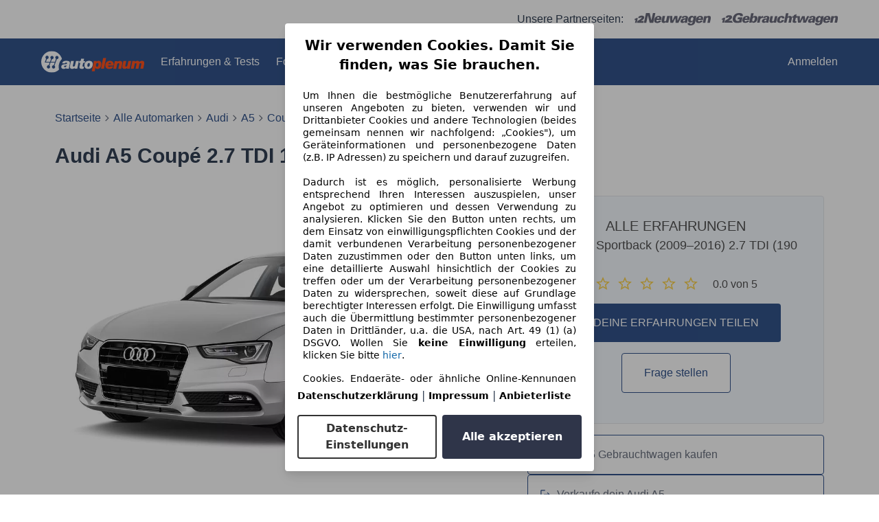

--- FILE ---
content_type: text/html; charset=utf-8
request_url: https://www.autoplenum.de/auto/audi/a5/coupe-sportback-2009/2-7-tdi-190-ps
body_size: 35195
content:
<!DOCTYPE html><html lang="DE"><head><meta content="width=device-width,initial-scale=1" name="viewport" /><meta charset="utf-8" /><meta name="csrf-param" content="authenticity_token" />
<meta name="csrf-token" content="6J4A_P1IjzvcTYujQnsFdPrbM0d_ACZqfvu-Xa_wkv-x9i5wdhWj8SobMalQSAq670e-dvxVt9u7sikY0wez3Q" /><link href="https://fonts.cdnfonts.com/css/sf-pro-display" rel="stylesheet" /><link href="https://fonts.cdnfonts.com/css/sf-ui-display" rel="stylesheet" /><link rel="stylesheet" href="/assets/tailwind-483d38da.css" data-turbo-track="reload" />
<link rel="stylesheet" href="/assets/inter-font-1d90a608.css" data-turbo-track="reload" /><link rel="stylesheet" href="/assets/application-f73511cc.css" data-turbo-track="reload" /><script type="importmap" data-turbo-track="reload">{
  "imports": {
    "flowbite": "/assets/flowbite-f8706c59.js",
    "@rails/ujs": "/assets/rails_ujs_esm-cc5f54d9.js",
    "active_admin": "/assets/active_admin-1f4b319c.js",
    "@rails/request.js": "https://ga.jspm.io/npm:@rails/request.js@0.0.12/src/index.js",
    "application": "/assets/application-54076df7.js",
    "admin_application": "/assets/admin_application-2a76a45f.js",
    "@hotwired/turbo-rails": "/assets/turbo.min-1c2d4fbe.js",
    "@hotwired/stimulus": "/assets/@hotwired--stimulus-132cbc23.js",
    "@hotwired/stimulus-loading": "/assets/stimulus-loading-1fc53fe7.js",
    "stimulus-use": "https://ga.jspm.io/npm:stimulus-use@0.52.0/dist/index.js",
    "stimulus-carousel": "https://ga.jspm.io/npm:stimulus-carousel@5.0.1/dist/stimulus-carousel.mjs",
    "dom7": "https://ga.jspm.io/npm:dom7@4.0.6/dom7.esm.js",
    "ssr-window": "https://ga.jspm.io/npm:ssr-window@4.0.2/ssr-window.esm.js",
    "swiper/bundle": "https://ga.jspm.io/npm:swiper@11.2.6/swiper-bundle.mjs",
    "sortablejs": "https://ga.jspm.io/npm:sortablejs@1.15.6/modular/sortable.esm.js",
    "@stimulus-components/sortable": "https://ga.jspm.io/npm:@stimulus-components/sortable@5.0.2/dist/stimulus-sortable.mjs",
    "@stimulus-components/dialog": "https://ga.jspm.io/npm:@stimulus-components/dialog@1.0.1/dist/stimulus-dialog.mjs",
    "active_admin/features/batch_actions": "/assets/active_admin/features/batch_actions-1d7f386b.js",
    "active_admin/features/dark_mode_toggle": "/assets/active_admin/features/dark_mode_toggle-184c54d4.js",
    "active_admin/features/filters": "/assets/active_admin/features/filters-6c101f9e.js",
    "active_admin/features/has_many": "/assets/active_admin/features/has_many-2ade3ece.js",
    "active_admin/features/main_menu": "/assets/active_admin/features/main_menu-f6d05848.js",
    "active_admin/features/per_page": "/assets/active_admin/features/per_page-375aaac7.js",
    "active_admin/utils/dom": "/assets/active_admin/utils/dom-fd0d5978.js",
    "controllers/accordion_controller": "/assets/controllers/accordion_controller-bd74651f.js",
    "controllers/application": "/assets/controllers/application-451b3f9a.js",
    "controllers/back_to_top_controller": "/assets/controllers/back_to_top_controller-4de070ee.js",
    "controllers/carousel_with_metadata_paginator_controller": "/assets/controllers/carousel_with_metadata_paginator_controller-6fe6e92b.js",
    "controllers/chained_select_controller": "/assets/controllers/chained_select_controller-34346f49.js",
    "controllers/crosslink_event_controller": "/assets/controllers/crosslink_event_controller-1618d7ee.js",
    "controllers/dropdown_controller": "/assets/controllers/dropdown_controller-e84e56a8.js",
    "controllers/flash_remover_controller": "/assets/controllers/flash_remover_controller-fcb81ba9.js",
    "controllers/image_gallery_controller": "/assets/controllers/image_gallery_controller-382a386f.js",
    "controllers": "/assets/controllers/index-ee64e1f1.js",
    "controllers/index_filter_controller": "/assets/controllers/index_filter_controller-97f643c9.js",
    "controllers/index_multi_sort_controller": "/assets/controllers/index_multi_sort_controller-d15086ae.js",
    "controllers/input_on_event_submitter_controller": "/assets/controllers/input_on_event_submitter_controller-7505ad2f.js",
    "controllers/make_model_select_controller": "/assets/controllers/make_model_select_controller-9245a13b.js",
    "controllers/mobile_drawer_controller": "/assets/controllers/mobile_drawer_controller-d0962052.js",
    "controllers/multi_dropdown_controller": "/assets/controllers/multi_dropdown_controller-67d9de22.js",
    "controllers/multi_upload_controller": "/assets/controllers/multi_upload_controller-4e0bf3f0.js",
    "controllers/offer_search_controller": "/assets/controllers/offer_search_controller-80598ac5.js",
    "controllers/remote_modal_controller": "/assets/controllers/remote_modal_controller-5f3c3c07.js",
    "controllers/search_controller": "/assets/controllers/search_controller-ec932edc.js",
    "controllers/stars_updater_controller": "/assets/controllers/stars_updater_controller-5fec8abb.js",
    "controllers/sticky_menu_controller": "/assets/controllers/sticky_menu_controller-4c77622f.js",
    "controllers/toast_controller": "/assets/controllers/toast_controller-e693a461.js",
    "controllers/trim_selector_controller": "/assets/controllers/trim_selector_controller-8aa59613.js",
    "admin_controllers/admin_hello_world_controller": "/assets/admin_controllers/admin_hello_world_controller-f6832a2f.js",
    "helpers/experiments_helper": "/assets/helpers/experiments_helper-1b7e4fdc.js",
    "helpers": "/assets/helpers/index-d89aee31.js",
    "helpers/urls_and_paths_helper": "/assets/helpers/urls_and_paths_helper-e0f7462a.js"
  }
}</script>
<link rel="modulepreload" href="/assets/flowbite-f8706c59.js">
<link rel="modulepreload" href="/assets/rails_ujs_esm-cc5f54d9.js">
<link rel="modulepreload" href="/assets/active_admin-1f4b319c.js">
<link rel="modulepreload" href="https://ga.jspm.io/npm:@rails/request.js@0.0.12/src/index.js">
<link rel="modulepreload" href="/assets/application-54076df7.js">
<link rel="modulepreload" href="/assets/admin_application-2a76a45f.js">
<link rel="modulepreload" href="/assets/turbo.min-1c2d4fbe.js">
<link rel="modulepreload" href="/assets/@hotwired--stimulus-132cbc23.js">
<link rel="modulepreload" href="/assets/stimulus-loading-1fc53fe7.js">
<link rel="modulepreload" href="https://ga.jspm.io/npm:stimulus-use@0.52.0/dist/index.js">
<link rel="modulepreload" href="https://ga.jspm.io/npm:stimulus-carousel@5.0.1/dist/stimulus-carousel.mjs">
<link rel="modulepreload" href="https://ga.jspm.io/npm:dom7@4.0.6/dom7.esm.js">
<link rel="modulepreload" href="https://ga.jspm.io/npm:ssr-window@4.0.2/ssr-window.esm.js">
<link rel="modulepreload" href="https://ga.jspm.io/npm:swiper@11.2.6/swiper-bundle.mjs">
<link rel="modulepreload" href="https://ga.jspm.io/npm:sortablejs@1.15.6/modular/sortable.esm.js">
<link rel="modulepreload" href="https://ga.jspm.io/npm:@stimulus-components/sortable@5.0.2/dist/stimulus-sortable.mjs">
<link rel="modulepreload" href="https://ga.jspm.io/npm:@stimulus-components/dialog@1.0.1/dist/stimulus-dialog.mjs">
<link rel="modulepreload" href="/assets/active_admin/features/batch_actions-1d7f386b.js">
<link rel="modulepreload" href="/assets/active_admin/features/dark_mode_toggle-184c54d4.js">
<link rel="modulepreload" href="/assets/active_admin/features/filters-6c101f9e.js">
<link rel="modulepreload" href="/assets/active_admin/features/has_many-2ade3ece.js">
<link rel="modulepreload" href="/assets/active_admin/features/main_menu-f6d05848.js">
<link rel="modulepreload" href="/assets/active_admin/features/per_page-375aaac7.js">
<link rel="modulepreload" href="/assets/active_admin/utils/dom-fd0d5978.js">
<link rel="modulepreload" href="/assets/controllers/accordion_controller-bd74651f.js">
<link rel="modulepreload" href="/assets/controllers/application-451b3f9a.js">
<link rel="modulepreload" href="/assets/controllers/back_to_top_controller-4de070ee.js">
<link rel="modulepreload" href="/assets/controllers/carousel_with_metadata_paginator_controller-6fe6e92b.js">
<link rel="modulepreload" href="/assets/controllers/chained_select_controller-34346f49.js">
<link rel="modulepreload" href="/assets/controllers/crosslink_event_controller-1618d7ee.js">
<link rel="modulepreload" href="/assets/controllers/dropdown_controller-e84e56a8.js">
<link rel="modulepreload" href="/assets/controllers/flash_remover_controller-fcb81ba9.js">
<link rel="modulepreload" href="/assets/controllers/image_gallery_controller-382a386f.js">
<link rel="modulepreload" href="/assets/controllers/index-ee64e1f1.js">
<link rel="modulepreload" href="/assets/controllers/index_filter_controller-97f643c9.js">
<link rel="modulepreload" href="/assets/controllers/index_multi_sort_controller-d15086ae.js">
<link rel="modulepreload" href="/assets/controllers/input_on_event_submitter_controller-7505ad2f.js">
<link rel="modulepreload" href="/assets/controllers/make_model_select_controller-9245a13b.js">
<link rel="modulepreload" href="/assets/controllers/mobile_drawer_controller-d0962052.js">
<link rel="modulepreload" href="/assets/controllers/multi_dropdown_controller-67d9de22.js">
<link rel="modulepreload" href="/assets/controllers/multi_upload_controller-4e0bf3f0.js">
<link rel="modulepreload" href="/assets/controllers/offer_search_controller-80598ac5.js">
<link rel="modulepreload" href="/assets/controllers/remote_modal_controller-5f3c3c07.js">
<link rel="modulepreload" href="/assets/controllers/search_controller-ec932edc.js">
<link rel="modulepreload" href="/assets/controllers/stars_updater_controller-5fec8abb.js">
<link rel="modulepreload" href="/assets/controllers/sticky_menu_controller-4c77622f.js">
<link rel="modulepreload" href="/assets/controllers/toast_controller-e693a461.js">
<link rel="modulepreload" href="/assets/controllers/trim_selector_controller-8aa59613.js">
<link rel="modulepreload" href="/assets/admin_controllers/admin_hello_world_controller-f6832a2f.js">
<link rel="modulepreload" href="/assets/helpers/experiments_helper-1b7e4fdc.js">
<link rel="modulepreload" href="/assets/helpers/index-d89aee31.js">
<link rel="modulepreload" href="/assets/helpers/urls_and_paths_helper-e0f7462a.js">
<script type="module">import "application"</script><script>!function(){if("function"!=typeof window.__tcfapi||window.__tcfapi&&"function"!=typeof window.__tcfapi.start){var t,a=[],e=window,i=e.document,c=e.__tcfapi?e.__tcfapi.start:function(){};if(!e.__tcfapi&&function t(){var a=!!e.frames.__tcfapiLocator;if(!a){if(i.body){var c=i.createElement("iframe");c.style.cssText="display:none",c.name="__tcfapiLocator",i.body.appendChild(c)}else setTimeout(t,5)}return!a}()||e.__tcfapi&&!e.__tcfapi.start){var f=e.__tcfapi?e.__tcfapi():[];a.push.apply(a,f),e.__tcfapi=function(...e){var i=[...e];if(!e.length)return a;if("setGdprApplies"===i[0])i.length>3&&2===parseInt(i[1],10)&&"boolean"==typeof i[3]&&(t=i[3],"function"==typeof i[2]&&i[2]("set",!0));else if("ping"===i[0]){var c={gdprApplies:t,cmpLoaded:!1,apiVersion:"2.0"};"function"==typeof i[2]&&i[2](c,!0)}else a.push(i)},e.__tcfapi.commandQueue=a,e.__tcfapi.start=c,e.addEventListener("message",function(t){var a="string"==typeof t.data,i={};try{i=a?JSON.parse(t.data):t.data}catch(c){}var f=i.__tcfapiCall;f&&e.__tcfapi(f.command,f.version,function(e,i){if(t.source){var c={__tcfapiReturn:{returnValue:e,success:i,callId:f.callId,command:f.command}};a&&(c=JSON.stringify(c)),t.source.postMessage(c,"*")}},f.parameter)},!1)}}}();</script><script async="" type="module">(function(){"use strict";try{var e=document.createElement("style");e.appendChild(document.createTextNode('._consent-popup_11hj0_1{position:fixed;display:grid;place-items:center;background-color:#00000059;isolation:isolate;z-index:9999999999;counter-reset:css-counter 0;top:0;left:0;right:0;bottom:0;font-family:system-ui,-apple-system,BlinkMacSystemFont,Segoe UI,Roboto,Helvetica,Arial,sans-serif,"Apple Color Emoji","Segoe UI Emoji",Segoe UI Symbol;font-size:1rem}._consent-popup-inner_11hj0_21{background-color:#fff;padding:18px 18px 0;max-width:450px;text-align:justify;border-radius:4px;box-shadow:0 12px 24px #0000000d,0 8px 16px #0000000d,0 4px 8px #0000000d,0 0 2px #0000001f}._scrollable-container_11hj0_33{max-height:70vh;overflow:auto;padding:0 8px}._headline_11hj0_40{font-size:1.25rem;line-height:1.4;font-weight:700;margin-bottom:22px;color:#000;text-align:center}._content_11hj0_49{font-weight:400;color:#000;font-size:.875rem;line-height:1.3;margin-bottom:16px}._content_11hj0_49 a{color:#1166a8;font-size:.875rem;text-decoration:none}._content_11hj0_49 b{font-weight:700}._consent-decline_11hj0_67{font-weight:500;color:#1166a8;cursor:pointer;text-decoration:none;border:none;background:transparent;padding:0}._consent-decline_11hj0_67:hover{color:#0c4f90}._consent-decline_11hj0_67:active{color:#083b78}._acceptance-buttons_11hj0_85{display:flex;justify-content:space-between;background-color:fff;padding-bottom:18px;padding-top:8px}._acceptance-buttons_11hj0_85>button{font-weight:700;font-size:1rem;line-height:1.5;border-radius:4px;color:#333;padding:6px 0;width:49%}._consent-settings_11hj0_103{background-color:inherit;cursor:pointer;text-align:center;border-width:2px;border-style:solid;border-color:#333}._consent-accept_11hj0_114{background-color:#2f3549;color:#fff!important;cursor:pointer;border:none;text-align:center}._legalDisclosure_11hj0_124{margin-top:8px;margin-bottom:8px}._legalDisclosure_11hj0_124>a{font-size:.875rem;color:#000;font-weight:600}._headingForPurposes_11hj0_134{display:block;font-size:.83em;margin-block-start:1.67em;margin-block-end:1.67em;margin-inline-start:0px;margin-inline-end:0px;font-weight:700}@media screen and (max-width: 767px){._consent-popup-inner_11hj0_21{margin:20px}._headline_11hj0_40{margin-bottom:28px}}@media screen and (max-height: 680px){._scrollable-container_11hj0_33{max-height:60vh}}')),document.head.appendChild(e)}catch(o){console.error("vite-plugin-css-injected-by-js",o)}})();
const e={...{headline:"Wir verwenden Cookies. Damit Sie finden, was Sie brauchen.",description:'Um Ihnen die bestmögliche Benutzererfahrung auf unseren Angeboten zu bieten, verwenden wir und Drittanbieter Cookies und andere Technologien (beides gemeinsam nennen wir nachfolgend: „Cookies"), um Geräteinformationen und personenbezogene Daten (z.B. IP Adressen) zu speichern und darauf zuzugreifen.<br><br>Dadurch ist es möglich, personalisierte Werbung entsprechend Ihren Interessen auszuspielen, unser Angebot zu optimieren und dessen Verwendung zu analysieren. Klicken Sie den Button unten rechts, um dem Einsatz von einwilligungspflichten Cookies und der damit verbundenen Verarbeitung personenbezogener Daten zuzustimmen oder den Button unten links, um eine detaillierte Auswahl hinsichtlich der Cookies zu treffen oder um der Verarbeitung personenbezogener Daten zu widersprechen, soweit diese auf Grundlage berechtigter Interessen erfolgt. Die Einwilligung umfasst auch die Übermittlung bestimmter personenbezogener Daten in Drittländer, u.a. die USA, nach Art. 49 (1) (a) DSGVO. Wollen Sie <b>keine Einwilligung</b> erteilen, klicken Sie bitte ${$2}.',adjustPreferences:"Sie können Ihre Präferenzen jederzeit anpassen und erteilte Einwilligungen widerrufen, indem Sie in unserer Datenschutzerklärung den Privacy Manager besuchen.",acceptButton:"Alle akzeptieren",privacySettings:"Datenschutz-Einstellungen",here:"hier",privacy:"Datenschutzerklärung",imprint:"Impressum",vendorCount:"Wir arbeiten mit @@@@@@@ Anbietern zusammen.",vendorList:"Anbieterliste",purposesHeading:"Zwecke",newWindowWarning:"öffnet in einem neuen Fenster"},imprintUrl:"https://www.autoplenum.de/impressum",privacyUrl:"https://www.autoplenum.de/datenschutz",vendorListUrl:"https://www.autoplenum.de/consent-management#vendors",...{purposes:{1:{name:"Speichern von oder Zugriff auf Informationen auf einem Endgerät",description:"Cookies, Endgeräte- oder ähnliche Online-Kennungen (z. B. login-basierte Kennungen, zufällig generierte Kennungen, netzwerkbasierte Kennungen) können zusammen mit anderen Informationen (z. B. Browsertyp und Browserinformationen, Sprache, Bildschirmgröße, unterstützte Technologien usw.) auf Ihrem Endgerät gespeichert oder von dort ausgelesen werden, um es jedes Mal wiederzuerkennen, wenn es eine App oder einer Webseite aufruft. Dies geschieht für einen oder mehrere der hier aufgeführten Verarbeitungszwecke."},25:{name:"Essentielle Seitenfunktionen",description:"Wir bzw. diese Anbieter nutzen Cookies oder ähnliche Tools und Technologien, die für die essentielle Seitenfunktionen erforderlich sind und die einwandfreie Funktionalität der Webseite sicherstellen.  Sie werden normalerweise als Folge von Nutzeraktivitäten genutzt, um wichtige Funktionen wie das Setzen und Aufrechterhalten von Anmeldedaten oder Datenschutzeinstellungen zu ermöglichen. Die Verwendung dieser Cookies bzw. ähnlicher Technologien kann normalerweise nicht abgeschaltet werden. Allerdings können bestimmte Browser diese Cookies oder ähnliche Tools blockieren oder Sie darauf hinweisen. Das Blockieren dieser Cookies oder ähnlicher Tools kann die Funktionalität der Webseite beeinträchtigen."},26:{name:"Erweiterte Seitenfunktionen",description:"Wir bzw. Drittanbieter nutzen unterschiedliche technologische Mittel, darunter u.a. Cookies und ähnliche Tools auf unserer Webseite, um Ihnen erweiterte Seitenfunktionen anzubieten und ein verbessertes Nutzungserlebnis zu gewährleisten. Durch diese erweiterten Funktionalitäten ermöglichen wir die Personalisierung unseres Angebotes - etwa, um Ihre Suchvorgänge bei einem späteren Besuch fortzusetzen, Ihnen passende Angebote aus Ihrer Nähe anzuzeigen oder personalisierte Werbung und Nachrichten bereitzustellen und diese auszuwerten. Wir speichern Ihre E-Mail-Adresse lokal, wenn Sie diese für gespeicherte Suchanfragen, Lieblingsfahrzeuge oder im Rahmen der Preisbewertung angeben. Dies erleichtert Ihnen die Nutzung der Webseite, da eine erneute Eingabe bei späteren Besuchen entfällt. Mit Ihrer Einwilligung werden nutzungsbasierte Informationen an von Ihnen kontaktierte Händler übermittelt. Einige Cookies/Tools werden von den Anbietern verwendet, um von Ihnen bei Finanzierungsanfragen angegebene Informationen für 30 Tage zu speichern und innerhalb dieses Zeitraums automatisch für die Befüllung neuer Finanzierungsanfragen wiederzuverwenden. Ohne die Verwendung solcher Cookies/Tools können solche erweiterten Funktionen ganz oder teilweise nicht genutzt werden."}},stacks:{1:"Genaue Standortdaten und Identifikation durch Scannen von Endgeräten",42:"Personalisierte Werbung und Inhalte, Messung von Werbeleistung und der Performance von Inhalten, Zielgruppenforschung sowie Entwicklung und Verbesserung von Angeboten"}}},n={},t=function(e,t,s){return t&&0!==t.length?Promise.all(t.map((e=>{if((e=function(e){return"/"+e}(e))in n)return;n[e]=!0;const t=e.endsWith(".css"),s=t?'[rel="stylesheet"]':"";if(document.querySelector(`link[href="${e}"]${s}`))return;const r=document.createElement("link");return r.rel=t?"stylesheet":"modulepreload",t||(r.as="script",r.crossOrigin=""),r.href=e,document.head.appendChild(r),t?new Promise(((n,t)=>{r.addEventListener("load",n),r.addEventListener("error",(()=>t(new Error(`Unable to preload CSS for ${e}`))))})):void 0}))).then((()=>e())):e()},s="ABCDEFGHIJKLMNOPQRSTUVWXYZabcdefghijklmnopqrstuvwxyz0123456789-_";function r(e){var n;return null==(n=document.cookie.match("(^|;)\\s*"+e+"\\s*=\\s*([^;]+)"))?void 0:n.pop()}function o(e,n){const t="domain="+p(document.location.hostname);document.cookie=[`${e}=${n}`,"path=/","max-age=31536000",t,"samesite=Lax"].join(";")}function i(e,n){if(!n)return!1;return 100*function(e){if(!/^[A-Za-z0-9\-_]+$/.test(e))return-1;let n="";for(const t of e)n+=s.indexOf(t).toString(2).padStart(6,"0");return parseInt(n,2)}(n.substring(1,7))>Date.now()-864e5*e}const a=["autoscout24","as24-search-funnel","autoplenum-development","autoplenum-staging","autoplenum","12gebrauchtwagen","12neuwagen","leasingmarkt","bild","leasevergelijker","autotrader","gebrauchtwagen","leasingtime"];const u=["autoscout24","autoplenum","autoplenum-development","autoplenum-staging","autotrader","gebrauchtwagen","leasingmarkt","leasingtime","12gebrauchtwagen","12gebrauchtwagen-staging","12gebrauchtwagen-development","12neuwagen","12neuwagen-staging","12neuwagen-development","bild","leasevergelijker","autotrader","autohebdo"],c={autoscout24:["de","be","at","es","it","fr","nl","lu","pl","hu","bg","ro","cz","ru","hr","se","com.tr","com.ua","com"],autoplenum:["de","at"],"autoplenum-development":["de","at"],"autoplenum-staging":["de","at"],autotrader:["nl","ca"],gebrauchtwagen:["at"],leasingmarkt:["de","at"],leasingtime:["de"],"12gebrauchtwagen":["de"],"12gebrauchtwagen-development":["de"],"12gebrauchtwagen-staging":["de"],"12neuwagen":["de"],"12neuwagen-development":["de"],"12neuwagen-staging":["de"],bild:["de"],leasevergelijker:["nl"],autohebdo:["net"]},l=["https://bild.de","https://leasingtime.de","https://rebuild.leasingtime.de","https://staging.leasingmarkt.de","https://staging.leasevergelijker.nl","https://as24-search-funnel-dev.as24-search-funnel.eu-west-1.infinity.as24.tech"];function d({origin:e,hostName:n,protocol:t,port:s}){const r=n.includes("autoscout24")&&n.includes("local"),o=!r&&t?`${t}//`:"https://",i=!r&&s?`:${s}`:"";if(l.includes(null!=e?e:""))return e;if(n.includes("autoscout24")&&"localhost"===n)return"https://www.autoscout24.com";if(e&&!e.includes("autoscout24")&&e.includes("local"))return e;let a="";for(const c of u)n.includes(`.${c}.`)&&(a=c);if(""===a)return"https://www.autoscout24.com";for(const u of c[a])if(n.endsWith(`.${u}`))return`${o}www.${a}.${u}${i}`;return"https://www.autoscout24.com"}const p=e=>{if(e.includes("as24-search-funnel"))return e;const n=d({hostName:e});return e&&n?n.replace("https://","").replace("www.","").replace("local.","").replace("localhost","www.autoscout24.com").replace(/:.*$/,""):"www.autoscout24.com"},h=window.location;function g(e){const{hostname:n,pathname:t,protocol:s,port:r,origin:o}=h,i=d({origin:o,hostName:n,protocol:s,port:r});if(!i)return;if(e&&"bild"===e)return`${i}/leasing/consent-management`;if(!n.includes("autoscout24"))return`${i}/consent-management`;var a;return`${n.endsWith(".be")&&n.includes("autoscout24")?`${i}${a=t,a.startsWith("/nl")?"/nl":"/fr"}`:i}/consent-management`}function m({translations:e,companyName:n,styles:t,contentHtml:s,buttonOrder:i}){const a=(new Document).querySelector.call(document,"#as24-cmp-popup");a&&a.remove(),function({translations:e,companyName:n,styles:t,contentHtml:s,buttonOrder:i}){const a={accept:`<button class=${t["consent-accept"]} data-testid="as24-cmp-accept-all-button">${e.acceptButton}</button>`,settings:`<button class=${t["consent-settings"]} data-testid="as24-cmp-partial-consent-button">${e.privacySettings}</button>`,decline:`<button class=${t["consent-decline"]} data-testid="as24-cmp-decline-all-button">${e.declineButton}</button>`},u=i.map((e=>a[e])).join("\n"),c=`\n    <div class=${t["consent-popup"]} id="as24-cmp-popup">\n      <div class=${t["consent-popup-inner"]} data-testid="as24-cmp-container">\n        <div class=${t["scrollable-container"]}>\n          ${s}\n        </div>\n        <div class=${t.legalDisclosure}>\n          <a href=${e.privacyUrl} aria-label="${e.privacy}(${e.newWindowWarning})" target="_blank">${e.privacy}</a> | \n          <a href=${e.imprintUrl} aria-label="${e.imprint}(${e.newWindowWarning})" target="_blank">${e.imprint}</a> |\n          <a href=${e.vendorListUrl} aria-label="${e.vendorList}(${e.newWindowWarning})" target="_blank">${e.vendorList}</a>\n        </div>\n        <div class=${t["acceptance-buttons"]}>\n          ${u}\n        </div>\n      </div>\n    </div>`,l=document.createElement("div");l.innerHTML=c,l.addEventListener("click",(async function(e){e.target instanceof HTMLElement&&(e.target.closest('[data-testId="as24-cmp-accept-all-button"]')&&p({route:"accept-all",companyName:n}),e.target.closest('[data-testId="as24-cmp-decline-all-button"]')&&p({route:"decline-all",companyName:n}),e.target.closest('[data-testId="as24-cmp-partial-consent-button"]')&&p({route:"partial-consent",companyName:n}))})),document.body.appendChild(l);const d=g(n);async function p({route:e,companyName:n}){if("partial-consent"===e){const e=encodeURIComponent(h.href),n=`${d}/?redirectTo=${e}`;h.href=n}else{l.remove();const t=await fetch(`${d}/${e}`,{method:"POST",headers:{"Content-Type":"application/json"},body:JSON.stringify({companyName:n})}).then((e=>e.json())),s=r("euconsent-v2")||"";t["euconsent-v2"]!==s&&(o("euconsent-v2",t["euconsent-v2"]),o("cconsent-v2",encodeURIComponent(t["cconsent-v2"])),o("addtl_consent",t.addtl_consent),o("as24-cmp-signature",t["as24-cmp-signature"])),window.__tcfapi("updateCmpApi",2,(()=>null),t,e,!1)}}}({translations:e,companyName:n,styles:t,contentHtml:s,buttonOrder:i});try{if("1"===sessionStorage.cmpPopupShownEventSent)return;const e=g(n);sessionStorage.cmpPopupShownEventSent="1",navigator.sendBeacon(`${e}/popup-shown`,JSON.stringify({companyName:n}))}catch(u){}}const w=window.location;async function b(e){const n=w.hostname,s=(n.includes("local.autoscout24.")||n.includes("127.0.0.1")||n.includes("localhost"))&&!!document.getElementById("as24-cmp-local-body");let r;r=t(s?()=>import("../../full-cmp.js"):()=>import("https://www.autoscout24.de/assets/as24-cmp/full-cmp.js"),[]);try{(await r).initializeFullCmpApi(e)}catch(o){console.error(o)}}function f(e,n,t){o(e,n),t.delete(e)}const v=188,k=175,y={"consent-popup":"_consent-popup_11hj0_1","consent-popup-inner":"_consent-popup-inner_11hj0_21","scrollable-container":"_scrollable-container_11hj0_33",headline:"_headline_11hj0_40",content:"_content_11hj0_49","consent-decline":"_consent-decline_11hj0_67","acceptance-buttons":"_acceptance-buttons_11hj0_85","consent-settings":"_consent-settings_11hj0_103","consent-accept":"_consent-accept_11hj0_114",legalDisclosure:"_legalDisclosure_11hj0_124",headingForPurposes:"_headingForPurposes_11hj0_134"};function $({description:e,templateValues:n,requiredKeys:t=[]}){for(const o of t){const t=`\${${o}}`;e.includes(t)&&!n[o]&&console.error(`Missing required template value: ${o}`)}return s=e,r=n,new Function("vars",["const tagged = ( "+Object.keys(r).join(", ")+" ) =>","`"+s+"`","return tagged(...Object.values(vars))"].join("\n"))(r);var s,r}const z={autoscout24:new Set(["en-GB","de-AT","fr-FR","fr-BE","fr-LU","it-IT","es-ES","pl-PL","nl-NL","bg-BG","ro-RO","hu-HU","hr-HR","cs-CZ","sv-SE","nl-BE","ru-RU","tr-TR","uk-UA","de-DE"]),"12gebrauchtwagen":new Set(["de-DE"]),"12neuwagen":new Set(["de-DE"]),autoplenum:new Set(["de-DE","de-AT"]),autotrader:new Set(["nl-NL"]),bild:new Set(["de-DE"]),gebrauchtwagen:new Set(["de-AT"]),leasevergelijker:new Set(["nl-NL"]),leasingmarkt:new Set(["de-DE"]),leasingtime:new Set(["de-DE"])};const S={nonStrict:z.autoplenum.has("de-DE")?k:v},_=function({translations:e,styles:n}){const t=`<button class=${null==n?void 0:n["consent-decline"]} data-testid="as24-cmp-decline-all-button">${e.here}</button>`;return{...e,description:$({description:e.description,templateValues:{$1:null==e?void 0:e.consentUrl,$2:t},requiredKeys:["$2"]})}}({translations:e,vendorCount:S.nonStrict,styles:y}),E=new class extends class{constructor(e,n,t){this.translations=e,this.vendorCount=n,this.styles=t,this.blocks=[]}addHeadline(e){return this.blocks.push(`<p class=${this.styles.headline}>${e}</p>`),this}addText(e,n){return(null==n?void 0:n.hr)&&this.blocks.push("<hr />"),this.blocks.push(`<p class=${this.styles.content}>${e}</p>`),this}addHeading(e,n){return(null==n?void 0:n.hr)&&this.blocks.push("<hr />"),this.blocks.push(`<p class=${this.styles.headingForPurposes}>${e}</p>`),this}addVendorCountLine(e){var n;const t=null==(n=this.translations.vendorCount)?void 0:n.replace(e,this.vendorCount.toString());return t&&this.addText(t,{hr:!0}),this}getButtonOrder(){return["settings","accept"]}build(){return this.blocks.join("\n")}}{buildContent(){return this.addHeadline(this.translations.headline).addText(this.translations.description).addText(this.translations.purposes[1].description).addText(this.translations.adjustPreferences).addHeading(this.translations.purposesHeading).addText(this.translations.stacks[1]).addText(this.translations.stacks[42],{hr:!0}).addHeading(this.translations.purposes[25].name,{hr:!0}).addText(this.translations.purposes[25].description,{hr:!0}).addHeading(this.translations.purposes[26].name,{hr:!0}).addText(this.translations.purposes[26].description).addVendorCountLine("@@@@@@@").build()}}(_,S.nonStrict,y);var C;C={translations:_,isoCulture:"de-DE",companyName:"autoplenum",styles:y,mode:"lax",vendorListVersion:143,contentHtml:E.buildContent(),buttonOrder:E.getButtonOrder()},"undefined"!=typeof window&&function(e){var n,t;const s=new URL(e),o=null==(n=s.searchParams.get("show-as24-cmp"))?void 0:n.toLowerCase(),i=null==(t=r("show-as24-cmp"))?void 0:t.toLowerCase(),u=a.findIndex((e=>s.hostname.includes(`${e}`)))>-1;return"true"===o||"false"!==o&&("true"===i||"false"!==i&&u)}(w.href)&&function(){function e(n){document.body?n():setTimeout((()=>e(n)),1)}return new Promise((n=>{e(n)}))}().then((()=>async function({translations:e,...n}){if(function(){const e=window.self!==window.top,n=w.href.includes("disable-cmp=true")||(null==document?void 0:document.cookie.includes("disable-cmp=true")),t="true"===document.body.dataset.suppressCmp||"true"===document.body.dataset.suppresscmp,s=/autoscout24\.com\/entry\/.*/.test(w.href);return t||n||e||s}())return;const{companyName:t,styles:s,contentHtml:a,buttonOrder:u}=n;var c,l;window.addEventListener("showAs24Cmp",(()=>{m({translations:e,companyName:t,styles:s,contentHtml:a,buttonOrder:u})})),c=w.search,null!=(l=c.includes("sticky-as24-cmp=true"))&&l&&o("show-as24-cmp","true"),function(){const e=new URLSearchParams(w.search),n=new URLSearchParams(w.hash.slice(1)),t=e.get("euconsent-v2")||n.get("euconsent-v2"),s=e.get("cconsent-v2")||n.get("cconsent-v2"),r=e.get("addtl_consent")||n.get("addtl_consent"),o=e.get("cm-custom-vendors")||n.get("cm-custom-vendors"),i=e.get("cm-custom-purposes")||n.get("cm-custom-purposes"),a=!!(e.get("gdpr-auditId")||e.get("gdpr-last-interaction")||t||s||r||o||i);if(e.delete("gdpr-auditId"),e.delete("gdpr-last-interaction"),t&&f("euconsent-v2",t,e),s&&f("cconsent-v2",s,e),r&&f("addtl_consent",r,e),i&&f("cm-custom-purposes",i,e),o&&f("cm-custom-vendors",o,e),a){const n=e.toString();history.replaceState(null,"",n?`?${n}`:"")}}();const d=365,p=r("euconsent-v2")||"";i(d,p)?window.location.search.includes("googleConsentMode=true")&&(window.dataLayer=window.dataLayer||[],window.dataLayer.push("consent","default",{ad_storage:"granted",analytics_storage:"granted",functionality_storage:"granted",personalization_storage:"granted",security_storage:"granted"},{common_country:"de",common_language:"de",common_brand:"",common_environment:"live",common_platform:"web",common_techState:"tatsu"})):m({translations:e,companyName:t,styles:s,contentHtml:a,buttonOrder:u}),"loading"===document.readyState?window.addEventListener("DOMContentLoaded",(()=>b(n))):b(n)}(C))).catch(console.error);
</script><script src="https://www.autoscout24.de/assets/s24-osa/as24-osa-autoplenum-integration.js" defer="defer"></script><script>function noop() {}
function loadGtmContainer(gtmContainerId) {
  // wait until consent is given to load container
  window.__tcfapi('addEventListener', 2, (tcData, success) => {
    if (success && (tcData.eventStatus === 'tcloaded' || tcData.eventStatus === 'useractioncomplete')) {
      window.__tcfapi('removeEventListener', 2, noop, tcData.listenerId);
      window.dataLayer = window.dataLayer || [];
      window.dataLayer.push({ 'gtm.start': new Date().getTime(), event: 'gtm.js' });
      const ref = document.getElementsByTagName('script')[0];
      const script = document.createElement('script');
      ref.parentNode?.insertBefore(script, ref);
      script.src = `https://www.googletagmanager.com/gtm.js?id=${gtmContainerId}`;
    }
  });
}

loadGtmContainer("GTM-KFKNCLC")</script><title>Audi A5 Coupé 2009-2016 2.7 TDI (190 PS) Erfahrungen - autoplenum.de</title>
<link rel="icon" type="image/x-icon" href="/assets/ap/favicon/favicon-64450cce.ico">
<link rel="icon" type="image/png" href="/assets/ap/favicon/favicon-16x16-8cfb09ba.png" sizes="16x16">
<link rel="icon" type="image/png" href="/assets/ap/favicon/favicon-32x32-36475c1a.png" sizes="32x32">
<link rel="apple-touch-icon" type="image/png" href="/assets/ap/favicon/apple-touch-icon-bd0e5d32.png" sizes="180x180">
<link rel="manifest" type="image/x-icon" href="/site.webmanifest">
<meta name="description" content="Erfahre alles über Audi A5 Sportback (2009–2016) 2.7 TDI (190 PS)! Erfahrungen ✓ technische Informationen ✓ Kosten ✓ Ausstattungslinien ✓ Zuverlässigkeit ✓ Verbrauch ✓ Versicherung ✓ Bilder Wir helfen dir bei der Suche nach dem richtigen Audi A5 für dich | autoplenum.de">
<link rel="canonical" href="https://www.autoplenum.de/auto/audi/a5/coupe-sportback-2009/2-7-tdi-190-ps">
<meta name="robots" content="index, follow"><link rel="alternate" hreflang="x-default" href="https://www.autoplenum.de/auto/audi/a5/coupe-sportback-2009/2-7-tdi-190-ps" /><link rel="alternate" hreflang="de-at" href="https://www.autoplenum.at/auto/audi/a5/coupe-sportback-2009/2-7-tdi-190-ps" /></head><script type="application/ld+json">{"@context":"https://schema.org","@type":"Organization","name":"Autoplenum","url":"https://www.autoplenum.de","logo":"https://www.autoplenum.de/assets/autoplenum_logo-c2c0b98b.svg","email":"Autoplenum Info \u003cinfo@autoplenum.de\u003e"}</script><body class="font-light text-slate-700"><div class="container flex flex-row-reverse py-4 mx-auto justify-center items-center lg:justify-start"><a target="_blank" title="12gebrauchtwagen.de - Gebrauchtwagen Autos. Alle beliebte Marken und Modelle." aria-label="12gebrauchtwagen.de - Gebrauchtwagen Autos. Alle beliebte Marken und Modelle." href="https://www.12gebrauchtwagen.de"><img class="ml-4 h-3 md:h-4.5 min-w-[100px]" alt="12Gebrauchtwagen.de" title="12Gebrauchtwagen.de" src="/assets/gebrauchtwagen_logo_grey-3a80ab9a.svg" /></a><a target="_blank" title="12neuwagen.de - Neuwagen Autos als Leasing, Finanzierung und Auto-Abo. Alle beliebte Marken und Modelle." aria-label="12neuwagen.de - Neuwagen Autos als Leasing, Finanzierung und Auto-Abo. Alle beliebte Marken und Modelle." href="https://www.12neuwagen.de"><img class="ml-4 h-3 md:h-4.5 min-w-[70px]" alt="12Neuwagen.de" title="12Neuwagen.de" src="/assets/neuwagen_logo_grey-d3ad7833.svg" /></a><p class="text-sm md:text-base">Unsere Partnerseiten:</p></div><div class="bg-ap-blue-900"><div class="container flex px-5 items-center mx-auto lg:px-0"><div class="flex flex-row items-stretch text-white text-base flex-grow z-50" id="apl_header"><div class="py-4"><a title="autoplenum.de" href="/"><img class="h-8 w-auto lg:h-9" alt="autoplenum.de" title="autoplenum.de" src="/assets/autoplenum_logo-c2c0b98b.svg" /></a></div><div class="lg-menu hidden lg:flex lg:w-full text-white" data-controller="multi-dropdown"><div class="pr-6 relative ml-6 funnel-items" data-action="mouseover-&gt;multi-dropdown#show mouseleave-&gt;multi-dropdown#hide" data-multi-dropdown-index-param="0"><div class="flex items-center h-full text-white"><a href="#">Erfahrungen &amp; Tests</a></div><div class="absolute text-white left-0 bg-white px-6 pb-4 dropdown-content hidden ring-2 ring-black ring-opacity-5 shadow-lg focus:outline-none w-[700px]" data-multi-dropdown-target="menu" data-transition-enter-from="opacity-0 scale-95" data-transition-enter-to="opacity-100 scale-100" data-transition-leave-from="opacity-100 scale-100" data-transition-leave-to="opacity-0 scale-95"><div class="pt-4"><div class="flex"><div class="w-56 text-ap-blue-900 border-r border-ap-blue-300 pr-2"><a class="navbar-dropdown-menu-link" title="Alle Marken" aria-label="Alle Marken" href="/auto">Alle Marken</a><a class="navbar-dropdown-menu-link" title="Alle Erfahrungsberichte" aria-label="Alle Erfahrungsberichte" href="/auto/erfahrungen">Alle Erfahrungsberichte</a><a class="navbar-dropdown-menu-link" title="Elektroautos" aria-label="Elektroautos" href="/auto/e-autos">Elektroautos</a><a class="navbar-dropdown-menu-link" title="Alle Testberichte" aria-label="Alle Testberichte" href="/auto/tests">Alle Testberichte</a><a class="navbar-dropdown-menu-link" title="Top 10 Listen" aria-label="Top 10 Listen" href="/auto/top10">Top 10 Listen</a></div><div class="pl-4 grid grid-cols-5 gap-4 items-center"><a title="Audi" class="navbar-dropdown-menu-make-link" href="/auto/audi"><img alt="Audi" title="Audi" src="https://afxfuvomxq.cloudimg.io/v7/https%3A%2F%2Fwww.autoplenum.de%2Frails%2Factive_storage%2Fmono%2Frepresentations%2Fredirect%2FeyJfcmFpbHMiOnsiZGF0YSI6MiwicHVyIjoiYmxvYl9pZCJ9fQ%3D%3D--72bcb98b57898ee5fb6f49b12ddb5c4af257763e%2FeyJfcmFpbHMiOnsiZGF0YSI6eyJmb3JtYXQiOiJwbmciLCJyZXNpemVfYW5kX3BhZCI6WzEwMCwxMDBdLCJzYXZlciI6eyJxdWFsaXR5IjoxMDB9fSwicHVyIjoidmFyaWF0aW9uIn19--92b78f344ae3a2e8d6d76ed3fe140c4619d6d4e4%2Faudi.png?ci_url_encoded=1" /></a><a title="BMW" class="navbar-dropdown-menu-make-link" href="/auto/bmw"><img alt="BMW" title="BMW" src="https://afxfuvomxq.cloudimg.io/v7/https%3A%2F%2Fwww.autoplenum.de%2Frails%2Factive_storage%2Fmono%2Frepresentations%2Fredirect%2FeyJfcmFpbHMiOnsiZGF0YSI6MywicHVyIjoiYmxvYl9pZCJ9fQ%3D%3D--28ae27ac26477c9b1b2a01d12a1e159779ff84f6%2FeyJfcmFpbHMiOnsiZGF0YSI6eyJmb3JtYXQiOiJwbmciLCJyZXNpemVfYW5kX3BhZCI6WzEwMCwxMDBdLCJzYXZlciI6eyJxdWFsaXR5IjoxMDB9fSwicHVyIjoidmFyaWF0aW9uIn19--92b78f344ae3a2e8d6d76ed3fe140c4619d6d4e4%2Fbmw.png?ci_url_encoded=1" /></a><a title="Ford" class="navbar-dropdown-menu-make-link" href="/auto/ford"><img alt="Ford" title="Ford" src="https://afxfuvomxq.cloudimg.io/v7/https%3A%2F%2Fwww.autoplenum.de%2Frails%2Factive_storage%2Fmono%2Frepresentations%2Fredirect%2FeyJfcmFpbHMiOnsiZGF0YSI6MTMsInB1ciI6ImJsb2JfaWQifX0%3D--15243d94b390d10bae823c61a6c695ded64eba1e%2FeyJfcmFpbHMiOnsiZGF0YSI6eyJmb3JtYXQiOiJwbmciLCJyZXNpemVfYW5kX3BhZCI6WzEwMCwxMDBdLCJzYXZlciI6eyJxdWFsaXR5IjoxMDB9fSwicHVyIjoidmFyaWF0aW9uIn19--92b78f344ae3a2e8d6d76ed3fe140c4619d6d4e4%2Fford.png?ci_url_encoded=1" /></a><a title="Hyundai" class="navbar-dropdown-menu-make-link" href="/auto/hyundai"><img alt="Hyundai" title="Hyundai" src="https://afxfuvomxq.cloudimg.io/v7/https%3A%2F%2Fwww.autoplenum.de%2Frails%2Factive_storage%2Fmono%2Frepresentations%2Fredirect%2FeyJfcmFpbHMiOnsiZGF0YSI6MTUsInB1ciI6ImJsb2JfaWQifX0%3D--efddeb96f7788ec00254dfdd202c58034bae5eac%2FeyJfcmFpbHMiOnsiZGF0YSI6eyJmb3JtYXQiOiJwbmciLCJyZXNpemVfYW5kX3BhZCI6WzEwMCwxMDBdLCJzYXZlciI6eyJxdWFsaXR5IjoxMDB9fSwicHVyIjoidmFyaWF0aW9uIn19--92b78f344ae3a2e8d6d76ed3fe140c4619d6d4e4%2Fhyundai.png?ci_url_encoded=1" /></a><a title="Mercedes-Benz" class="navbar-dropdown-menu-make-link" href="/auto/mercedes-benz"><img alt="Mercedes-Benz" title="Mercedes-Benz" src="https://afxfuvomxq.cloudimg.io/v7/https%3A%2F%2Fwww.autoplenum.de%2Frails%2Factive_storage%2Fmono%2Frepresentations%2Fredirect%2FeyJfcmFpbHMiOnsiZGF0YSI6MjIsInB1ciI6ImJsb2JfaWQifX0%3D--51bf369027c0c984fd02135efae5d821bd1f2ee5%2FeyJfcmFpbHMiOnsiZGF0YSI6eyJmb3JtYXQiOiJwbmciLCJyZXNpemVfYW5kX3BhZCI6WzEwMCwxMDBdLCJzYXZlciI6eyJxdWFsaXR5IjoxMDB9fSwicHVyIjoidmFyaWF0aW9uIn19--92b78f344ae3a2e8d6d76ed3fe140c4619d6d4e4%2Fmercedes-benz.png?ci_url_encoded=1" /></a><a title="Opel" class="navbar-dropdown-menu-make-link" href="/auto/opel"><img alt="Opel" title="Opel" src="https://afxfuvomxq.cloudimg.io/v7/https%3A%2F%2Fwww.autoplenum.de%2Frails%2Factive_storage%2Fmono%2Frepresentations%2Fredirect%2FeyJfcmFpbHMiOnsiZGF0YSI6MTI3NDc1NywicHVyIjoiYmxvYl9pZCJ9fQ%3D%3D--5337ff991e346e474e3deb95f07a0e393c0b7238%2FeyJfcmFpbHMiOnsiZGF0YSI6eyJmb3JtYXQiOiJwbmciLCJyZXNpemVfYW5kX3BhZCI6WzEwMCwxMDBdLCJzYXZlciI6eyJxdWFsaXR5IjoxMDB9fSwicHVyIjoidmFyaWF0aW9uIn19--92b78f344ae3a2e8d6d76ed3fe140c4619d6d4e4%2Fopel2.png?ci_url_encoded=1" /></a><a title="Toyota" class="navbar-dropdown-menu-make-link" href="/auto/toyota"><img alt="Toyota" title="Toyota" src="https://afxfuvomxq.cloudimg.io/v7/https%3A%2F%2Fwww.autoplenum.de%2Frails%2Factive_storage%2Fmono%2Frepresentations%2Fredirect%2FeyJfcmFpbHMiOnsiZGF0YSI6NDAsInB1ciI6ImJsb2JfaWQifX0%3D--00acbda4e53ca31c0f52538e0f1327f34165e2a8%2FeyJfcmFpbHMiOnsiZGF0YSI6eyJmb3JtYXQiOiJwbmciLCJyZXNpemVfYW5kX3BhZCI6WzEwMCwxMDBdLCJzYXZlciI6eyJxdWFsaXR5IjoxMDB9fSwicHVyIjoidmFyaWF0aW9uIn19--92b78f344ae3a2e8d6d76ed3fe140c4619d6d4e4%2Ftoyota.png?ci_url_encoded=1" /></a><a title="Skoda" class="navbar-dropdown-menu-make-link" href="/auto/skoda"><img alt="Skoda" title="Skoda" src="https://afxfuvomxq.cloudimg.io/v7/https%3A%2F%2Fwww.autoplenum.de%2Frails%2Factive_storage%2Fmono%2Frepresentations%2Fredirect%2FeyJfcmFpbHMiOnsiZGF0YSI6MTA5NTg4MiwicHVyIjoiYmxvYl9pZCJ9fQ%3D%3D--a4fe8f2d6b06b08da6b922e99a1d5521eab8c650%2FeyJfcmFpbHMiOnsiZGF0YSI6eyJmb3JtYXQiOiJwbmciLCJyZXNpemVfYW5kX3BhZCI6WzEwMCwxMDBdLCJzYXZlciI6eyJxdWFsaXR5IjoxMDB9fSwicHVyIjoidmFyaWF0aW9uIn19--92b78f344ae3a2e8d6d76ed3fe140c4619d6d4e4%2F%25C5%25A0koda_nieuw.png?ci_url_encoded=1" /></a><a title="VW" class="navbar-dropdown-menu-make-link" href="/auto/vw"><img alt="VW" title="VW" src="https://afxfuvomxq.cloudimg.io/v7/https%3A%2F%2Fwww.autoplenum.de%2Frails%2Factive_storage%2Fmono%2Frepresentations%2Fredirect%2FeyJfcmFpbHMiOnsiZGF0YSI6MTA5NTcwNiwicHVyIjoiYmxvYl9pZCJ9fQ%3D%3D--c3056faa0e6290c27c4ccc3b93dcb2a34faeb4ad%2FeyJfcmFpbHMiOnsiZGF0YSI6eyJmb3JtYXQiOiJwbmciLCJyZXNpemVfYW5kX3BhZCI6WzEwMCwxMDBdLCJzYXZlciI6eyJxdWFsaXR5IjoxMDB9fSwicHVyIjoidmFyaWF0aW9uIn19--92b78f344ae3a2e8d6d76ed3fe140c4619d6d4e4%2Fvw.png?ci_url_encoded=1" /></a><a title="SEAT" class="navbar-dropdown-menu-make-link" href="/auto/seat"><img alt="SEAT" title="SEAT" src="https://afxfuvomxq.cloudimg.io/v7/https%3A%2F%2Fwww.autoplenum.de%2Frails%2Factive_storage%2Fmono%2Frepresentations%2Fredirect%2FeyJfcmFpbHMiOnsiZGF0YSI6MzQsInB1ciI6ImJsb2JfaWQifX0%3D--0ecd85dc98a8cf5c3e66ee1bd7aa614e20034e24%2FeyJfcmFpbHMiOnsiZGF0YSI6eyJmb3JtYXQiOiJwbmciLCJyZXNpemVfYW5kX3BhZCI6WzEwMCwxMDBdLCJzYXZlciI6eyJxdWFsaXR5IjoxMDB9fSwicHVyIjoidmFyaWF0aW9uIn19--92b78f344ae3a2e8d6d76ed3fe140c4619d6d4e4%2Fseat.png?ci_url_encoded=1" /></a></div></div></div></div></div><div class="pr-6 relative forum-items" data-action="mouseover-&gt;multi-dropdown#show mouseleave-&gt;multi-dropdown#hide" data-multi-dropdown-index-param="1"><div class="flex items-center h-full text-white"><a title="Forum" aria-label="Forum" href="/forum">Forum</a></div><div class="absolute text-white left-0 bg-white px-6 pb-4 dropdown-content hidden ring-2 ring-black ring-opacity-5 shadow-lg focus:outline-none w-[600px]" data-multi-dropdown-target="menu" data-transition-enter-from="opacity-0 scale-95" data-transition-enter-to="opacity-100 scale-100" data-transition-leave-from="opacity-100 scale-100" data-transition-leave-to="opacity-0 scale-95"><div class="pt-4"><div class="flex"><div class="w-56 text-ap-blue-900 border-r border-ap-blue-300 pr-2"><a class="navbar-dropdown-menu-link" title="Forum Startseite" aria-label="Forum Startseite" href="/forum">Forum Startseite</a><a class="navbar-dropdown-menu-link" title="Alle Auto-Foren" aria-label="Alle Auto-Foren" href="/forum/marken-uebersicht">Alle Auto-Foren</a><a class="navbar-dropdown-menu-link" title="Themen-Forum" aria-label="Themen-Forum" href="/forum/c/themen">Themen-Forum</a></div><div class="pl-4 grid grid-cols-5 gap-4"><a class="navbar-dropdown-menu-make-link" title="Audi Forum" aria-label="Audi Forum" href="/forum/c/audi"><img alt="Audi" title="Audi" src="https://afxfuvomxq.cloudimg.io/v7/https%3A%2F%2Fwww.autoplenum.de%2Frails%2Factive_storage%2Fmono%2Frepresentations%2Fredirect%2FeyJfcmFpbHMiOnsiZGF0YSI6MiwicHVyIjoiYmxvYl9pZCJ9fQ%3D%3D--72bcb98b57898ee5fb6f49b12ddb5c4af257763e%2FeyJfcmFpbHMiOnsiZGF0YSI6eyJmb3JtYXQiOiJwbmciLCJyZXNpemVfYW5kX3BhZCI6WzEwMCwxMDBdLCJzYXZlciI6eyJxdWFsaXR5IjoxMDB9fSwicHVyIjoidmFyaWF0aW9uIn19--92b78f344ae3a2e8d6d76ed3fe140c4619d6d4e4%2Faudi.png?ci_url_encoded=1" /></a><a class="navbar-dropdown-menu-make-link" title="BMW Forum" aria-label="BMW Forum" href="/forum/c/bmw"><img alt="BMW" title="BMW" src="https://afxfuvomxq.cloudimg.io/v7/https%3A%2F%2Fwww.autoplenum.de%2Frails%2Factive_storage%2Fmono%2Frepresentations%2Fredirect%2FeyJfcmFpbHMiOnsiZGF0YSI6MywicHVyIjoiYmxvYl9pZCJ9fQ%3D%3D--28ae27ac26477c9b1b2a01d12a1e159779ff84f6%2FeyJfcmFpbHMiOnsiZGF0YSI6eyJmb3JtYXQiOiJwbmciLCJyZXNpemVfYW5kX3BhZCI6WzEwMCwxMDBdLCJzYXZlciI6eyJxdWFsaXR5IjoxMDB9fSwicHVyIjoidmFyaWF0aW9uIn19--92b78f344ae3a2e8d6d76ed3fe140c4619d6d4e4%2Fbmw.png?ci_url_encoded=1" /></a><a class="navbar-dropdown-menu-make-link" title="Ford Forum" aria-label="Ford Forum" href="/forum/c/ford"><img alt="Ford" title="Ford" src="https://afxfuvomxq.cloudimg.io/v7/https%3A%2F%2Fwww.autoplenum.de%2Frails%2Factive_storage%2Fmono%2Frepresentations%2Fredirect%2FeyJfcmFpbHMiOnsiZGF0YSI6MTMsInB1ciI6ImJsb2JfaWQifX0%3D--15243d94b390d10bae823c61a6c695ded64eba1e%2FeyJfcmFpbHMiOnsiZGF0YSI6eyJmb3JtYXQiOiJwbmciLCJyZXNpemVfYW5kX3BhZCI6WzEwMCwxMDBdLCJzYXZlciI6eyJxdWFsaXR5IjoxMDB9fSwicHVyIjoidmFyaWF0aW9uIn19--92b78f344ae3a2e8d6d76ed3fe140c4619d6d4e4%2Fford.png?ci_url_encoded=1" /></a><a class="navbar-dropdown-menu-make-link" title="Hyundai Forum" aria-label="Hyundai Forum" href="/forum/c/hyundai"><img alt="Hyundai" title="Hyundai" src="https://afxfuvomxq.cloudimg.io/v7/https%3A%2F%2Fwww.autoplenum.de%2Frails%2Factive_storage%2Fmono%2Frepresentations%2Fredirect%2FeyJfcmFpbHMiOnsiZGF0YSI6MTUsInB1ciI6ImJsb2JfaWQifX0%3D--efddeb96f7788ec00254dfdd202c58034bae5eac%2FeyJfcmFpbHMiOnsiZGF0YSI6eyJmb3JtYXQiOiJwbmciLCJyZXNpemVfYW5kX3BhZCI6WzEwMCwxMDBdLCJzYXZlciI6eyJxdWFsaXR5IjoxMDB9fSwicHVyIjoidmFyaWF0aW9uIn19--92b78f344ae3a2e8d6d76ed3fe140c4619d6d4e4%2Fhyundai.png?ci_url_encoded=1" /></a><a class="navbar-dropdown-menu-make-link" title="Mercedes-Benz Forum" aria-label="Mercedes-Benz Forum" href="/forum/c/mercedes-benz"><img alt="Mercedes-Benz" title="Mercedes-Benz" src="https://afxfuvomxq.cloudimg.io/v7/https%3A%2F%2Fwww.autoplenum.de%2Frails%2Factive_storage%2Fmono%2Frepresentations%2Fredirect%2FeyJfcmFpbHMiOnsiZGF0YSI6MjIsInB1ciI6ImJsb2JfaWQifX0%3D--51bf369027c0c984fd02135efae5d821bd1f2ee5%2FeyJfcmFpbHMiOnsiZGF0YSI6eyJmb3JtYXQiOiJwbmciLCJyZXNpemVfYW5kX3BhZCI6WzEwMCwxMDBdLCJzYXZlciI6eyJxdWFsaXR5IjoxMDB9fSwicHVyIjoidmFyaWF0aW9uIn19--92b78f344ae3a2e8d6d76ed3fe140c4619d6d4e4%2Fmercedes-benz.png?ci_url_encoded=1" /></a><a class="navbar-dropdown-menu-make-link" title="Opel Forum" aria-label="Opel Forum" href="/forum/c/opel"><img alt="Opel" title="Opel" src="https://afxfuvomxq.cloudimg.io/v7/https%3A%2F%2Fwww.autoplenum.de%2Frails%2Factive_storage%2Fmono%2Frepresentations%2Fredirect%2FeyJfcmFpbHMiOnsiZGF0YSI6MTI3NDc1NywicHVyIjoiYmxvYl9pZCJ9fQ%3D%3D--5337ff991e346e474e3deb95f07a0e393c0b7238%2FeyJfcmFpbHMiOnsiZGF0YSI6eyJmb3JtYXQiOiJwbmciLCJyZXNpemVfYW5kX3BhZCI6WzEwMCwxMDBdLCJzYXZlciI6eyJxdWFsaXR5IjoxMDB9fSwicHVyIjoidmFyaWF0aW9uIn19--92b78f344ae3a2e8d6d76ed3fe140c4619d6d4e4%2Fopel2.png?ci_url_encoded=1" /></a><a class="navbar-dropdown-menu-make-link" title="Toyota Forum" aria-label="Toyota Forum" href="/forum/c/toyota"><img alt="Toyota" title="Toyota" src="https://afxfuvomxq.cloudimg.io/v7/https%3A%2F%2Fwww.autoplenum.de%2Frails%2Factive_storage%2Fmono%2Frepresentations%2Fredirect%2FeyJfcmFpbHMiOnsiZGF0YSI6NDAsInB1ciI6ImJsb2JfaWQifX0%3D--00acbda4e53ca31c0f52538e0f1327f34165e2a8%2FeyJfcmFpbHMiOnsiZGF0YSI6eyJmb3JtYXQiOiJwbmciLCJyZXNpemVfYW5kX3BhZCI6WzEwMCwxMDBdLCJzYXZlciI6eyJxdWFsaXR5IjoxMDB9fSwicHVyIjoidmFyaWF0aW9uIn19--92b78f344ae3a2e8d6d76ed3fe140c4619d6d4e4%2Ftoyota.png?ci_url_encoded=1" /></a><a class="navbar-dropdown-menu-make-link" title="Skoda Forum" aria-label="Skoda Forum" href="/forum/c/skoda"><img alt="Skoda" title="Skoda" src="https://afxfuvomxq.cloudimg.io/v7/https%3A%2F%2Fwww.autoplenum.de%2Frails%2Factive_storage%2Fmono%2Frepresentations%2Fredirect%2FeyJfcmFpbHMiOnsiZGF0YSI6MTA5NTg4MiwicHVyIjoiYmxvYl9pZCJ9fQ%3D%3D--a4fe8f2d6b06b08da6b922e99a1d5521eab8c650%2FeyJfcmFpbHMiOnsiZGF0YSI6eyJmb3JtYXQiOiJwbmciLCJyZXNpemVfYW5kX3BhZCI6WzEwMCwxMDBdLCJzYXZlciI6eyJxdWFsaXR5IjoxMDB9fSwicHVyIjoidmFyaWF0aW9uIn19--92b78f344ae3a2e8d6d76ed3fe140c4619d6d4e4%2F%25C5%25A0koda_nieuw.png?ci_url_encoded=1" /></a><a class="navbar-dropdown-menu-make-link" title="VW Forum" aria-label="VW Forum" href="/forum/c/vw"><img alt="VW" title="VW" src="https://afxfuvomxq.cloudimg.io/v7/https%3A%2F%2Fwww.autoplenum.de%2Frails%2Factive_storage%2Fmono%2Frepresentations%2Fredirect%2FeyJfcmFpbHMiOnsiZGF0YSI6MTA5NTcwNiwicHVyIjoiYmxvYl9pZCJ9fQ%3D%3D--c3056faa0e6290c27c4ccc3b93dcb2a34faeb4ad%2FeyJfcmFpbHMiOnsiZGF0YSI6eyJmb3JtYXQiOiJwbmciLCJyZXNpemVfYW5kX3BhZCI6WzEwMCwxMDBdLCJzYXZlciI6eyJxdWFsaXR5IjoxMDB9fSwicHVyIjoidmFyaWF0aW9uIn19--92b78f344ae3a2e8d6d76ed3fe140c4619d6d4e4%2Fvw.png?ci_url_encoded=1" /></a><a class="navbar-dropdown-menu-make-link" title="SEAT Forum" aria-label="SEAT Forum" href="/forum/c/seat"><img alt="SEAT" title="SEAT" src="https://afxfuvomxq.cloudimg.io/v7/https%3A%2F%2Fwww.autoplenum.de%2Frails%2Factive_storage%2Fmono%2Frepresentations%2Fredirect%2FeyJfcmFpbHMiOnsiZGF0YSI6MzQsInB1ciI6ImJsb2JfaWQifX0%3D--0ecd85dc98a8cf5c3e66ee1bd7aa614e20034e24%2FeyJfcmFpbHMiOnsiZGF0YSI6eyJmb3JtYXQiOiJwbmciLCJyZXNpemVfYW5kX3BhZCI6WzEwMCwxMDBdLCJzYXZlciI6eyJxdWFsaXR5IjoxMDB9fSwicHVyIjoidmFyaWF0aW9uIn19--92b78f344ae3a2e8d6d76ed3fe140c4619d6d4e4%2Fseat.png?ci_url_encoded=1" /></a></div></div></div></div></div><div class="pr-6 relative poi-items" data-action="mouseover-&gt;multi-dropdown#show mouseleave-&gt;multi-dropdown#hide" data-multi-dropdown-index-param="2"><div class="flex items-center h-full text-white"><a title="Service" aria-label="Service" href="/service">Service</a></div><div class="absolute text-white left-0 bg-white px-6 pb-4 dropdown-content hidden ring-2 ring-black ring-opacity-5 shadow-lg focus:outline-none w-64" data-multi-dropdown-target="menu" data-transition-enter-from="opacity-0 scale-95" data-transition-enter-to="opacity-100 scale-100" data-transition-leave-from="opacity-100 scale-100" data-transition-leave-to="opacity-0 scale-95"><div class="pt-4"><div class="text-ap-blue-900"><a class="navbar-dropdown-menu-link poi-category car_repair_shop" label="Kfz-Werkstätten" title="Alle Kfz-Werkstätten" href="/kfz-werkstatt">Kfz-Werkstätten</a><a class="navbar-dropdown-menu-link poi-category car_dealer" label="Autohäuser und Händler" title="Alle Autohäuser und Händler" href="/autohaus">Autohäuser und Händler</a><a class="navbar-dropdown-menu-link poi-category car_parts_dealer" label="Autoteile-Händler" title="Alle Autoteile-Händler" href="/autoteile">Autoteile-Händler</a><a class="navbar-dropdown-menu-link poi-category car_wash" label="Autowaschanlagen" title="Alle Autowaschanlagen" href="/waschanlage">Autowaschanlagen</a></div></div></div></div><div class="pr-6 text-white flex items-center h-full"><a title="Auto verkaufen" aria-label="Auto verkaufen" href="/auto-verkaufen">Auto verkaufen</a></div><div class="pr-6 text-white flex items-center h-full"><a rel="nofollow" title="Auto bewerten" aria-label="Auto bewerten" href="/auto/fahrzeug-auswaehlen">Auto bewerten</a></div><div class="lg:ml-auto text-white text-base hidden lg:flex lg:items-center"><a title="Anmelden oder Registrieren" rel="nofollow" aria-label="Anmelden oder Registrieren" href="/users/sign_in"><span class="text-white ml-4">Anmelden</span></a></div></div></div><div class="sm-menu" data-controller="mobile-drawer"><div class="flex items-center lg:hidden cursor-pointer" data-action="click-&gt;mobile-drawer#toggle click@window-&gt;mobile-drawer#handleClickOutside"><svg xmlns="http://www.w3.org/2000/svg" aria-label='Menü' class='fill-white w-6' style="" viewBox="0 0 48 48"><path d="M6 36v-3h36v3Zm0-10.5v-3h36v3ZM6 15v-3h36v3Z"/ ></svg></div><div class="mobile-drawer-content overflow-hidden z-[10001] min-h-[200%]" data-mobile-drawer-target="menu"><div class="shadow-lg bg-white z-10 min-h-full pt-6"><div class="flex justify-end mt-4 mr-4 cursor-pointer" data-action="click-&gt;mobile-drawer#leave"><svg xmlns="http://www.w3.org/2000/svg" aria-label='Schließen' class='w-8' style="" viewBox="0 0 48 48"><path d="m12.45 37.65-2.1-2.1L21.9 24 10.35 12.45l2.1-2.1L24 21.9l11.55-11.55 2.1 2.1L26.1 24l11.55 11.55-2.1 2.1L24 26.1Z"/ ></svg></div><div class="px-4"><div class="mt-6" data-controller="dropdown"><div class="pb-4 flex border-b border-slate-300" data-action="click-&gt;dropdown#toggle"><div class="flex-1 text-lg">Erfahrungen &amp; Tests</div><div class="transition ease-in-out flex items-center" data-dropdown-target="icon"><svg xmlns="http://www.w3.org/2000/svg" aria-label='Mehr anzeigen' class='w-6' style="" viewBox="0 0 48 48"><path d="m24 30.75-12-12 2.15-2.15L24 26.5l9.85-9.85L36 18.8Z"/ ></svg></div></div><div class="p-2 hidden transition transform origin-top focus:outline-none text-base" data-dropdown-target="menu" data-transition-enter-from="opacity-0 scale-95" data-transition-enter-to="opacity-100 scale-100" data-transition-leave-from="opacity-100 scale-100" data-transition-leave-to="opacity-0 scale-95"><div class="links mt-4"><div><a class="block" title="Alle Marken" aria-label="Alle Marken" href="/auto">Alle Marken</a></div><div><a class="block" title="Alle Erfahrungsberichte" aria-label="Alle Erfahrungsberichte" href="/auto/erfahrungen">Alle Erfahrungsberichte</a></div><div><a class="block" title="Elektroautos" aria-label="Elektroautos" href="/auto/e-autos">Elektroautos</a></div><div><a class="block" title="Alle Testberichte" aria-label="Alle Testberichte" href="/auto/tests">Alle Testberichte</a></div><div><a class="block" title="Top 10 Listen" aria-label="Top 10 Listen" href="/auto/top10">Top 10 Listen</a></div></div><div class="makes mt-2 flex flex-col items-start"><a title="Audi" href="/auto/audi"><div class="mt-4 flex flex-row items-center"><div class="mr-2"><img class="w-16 mx-auto" alt="Audi" title="Audi" src="https://afxfuvomxq.cloudimg.io/v7/https%3A%2F%2Fwww.autoplenum.de%2Frails%2Factive_storage%2Fmono%2Frepresentations%2Fredirect%2FeyJfcmFpbHMiOnsiZGF0YSI6MiwicHVyIjoiYmxvYl9pZCJ9fQ%3D%3D--72bcb98b57898ee5fb6f49b12ddb5c4af257763e%2FeyJfcmFpbHMiOnsiZGF0YSI6eyJmb3JtYXQiOiJwbmciLCJyZXNpemVfdG9fbGltaXQiOlszMzUsMjE1XX0sInB1ciI6InZhcmlhdGlvbiJ9fQ%3D%3D--4162fe87129511c93a42bfbdffe6a89677ba41d6%2Faudi.png?ci_url_encoded=1" /></div><div>Audi</div></div></a><a title="BMW" href="/auto/bmw"><div class="mt-4 flex flex-row items-center"><div class="mr-2"><img class="w-16 mx-auto" alt="BMW" title="BMW" src="https://afxfuvomxq.cloudimg.io/v7/https%3A%2F%2Fwww.autoplenum.de%2Frails%2Factive_storage%2Fmono%2Frepresentations%2Fredirect%2FeyJfcmFpbHMiOnsiZGF0YSI6MywicHVyIjoiYmxvYl9pZCJ9fQ%3D%3D--28ae27ac26477c9b1b2a01d12a1e159779ff84f6%2FeyJfcmFpbHMiOnsiZGF0YSI6eyJmb3JtYXQiOiJwbmciLCJyZXNpemVfdG9fbGltaXQiOlszMzUsMjE1XX0sInB1ciI6InZhcmlhdGlvbiJ9fQ%3D%3D--4162fe87129511c93a42bfbdffe6a89677ba41d6%2Fbmw.png?ci_url_encoded=1" /></div><div>BMW</div></div></a><a title="Ford" href="/auto/ford"><div class="mt-4 flex flex-row items-center"><div class="mr-2"><img class="w-16 mx-auto" alt="Ford" title="Ford" src="https://afxfuvomxq.cloudimg.io/v7/https%3A%2F%2Fwww.autoplenum.de%2Frails%2Factive_storage%2Fmono%2Frepresentations%2Fredirect%2FeyJfcmFpbHMiOnsiZGF0YSI6MTMsInB1ciI6ImJsb2JfaWQifX0%3D--15243d94b390d10bae823c61a6c695ded64eba1e%2FeyJfcmFpbHMiOnsiZGF0YSI6eyJmb3JtYXQiOiJwbmciLCJyZXNpemVfdG9fbGltaXQiOlszMzUsMjE1XX0sInB1ciI6InZhcmlhdGlvbiJ9fQ%3D%3D--4162fe87129511c93a42bfbdffe6a89677ba41d6%2Fford.png?ci_url_encoded=1" /></div><div>Ford</div></div></a><a title="Hyundai" href="/auto/hyundai"><div class="mt-4 flex flex-row items-center"><div class="mr-2"><img class="w-16 mx-auto" alt="Hyundai" title="Hyundai" src="https://afxfuvomxq.cloudimg.io/v7/https%3A%2F%2Fwww.autoplenum.de%2Frails%2Factive_storage%2Fmono%2Frepresentations%2Fredirect%2FeyJfcmFpbHMiOnsiZGF0YSI6MTUsInB1ciI6ImJsb2JfaWQifX0%3D--efddeb96f7788ec00254dfdd202c58034bae5eac%2FeyJfcmFpbHMiOnsiZGF0YSI6eyJmb3JtYXQiOiJwbmciLCJyZXNpemVfdG9fbGltaXQiOlszMzUsMjE1XX0sInB1ciI6InZhcmlhdGlvbiJ9fQ%3D%3D--4162fe87129511c93a42bfbdffe6a89677ba41d6%2Fhyundai.png?ci_url_encoded=1" /></div><div>Hyundai</div></div></a><a title="Mercedes-Benz" href="/auto/mercedes-benz"><div class="mt-4 flex flex-row items-center"><div class="mr-2"><img class="w-16 mx-auto" alt="Mercedes-Benz" title="Mercedes-Benz" src="https://afxfuvomxq.cloudimg.io/v7/https%3A%2F%2Fwww.autoplenum.de%2Frails%2Factive_storage%2Fmono%2Frepresentations%2Fredirect%2FeyJfcmFpbHMiOnsiZGF0YSI6MjIsInB1ciI6ImJsb2JfaWQifX0%3D--51bf369027c0c984fd02135efae5d821bd1f2ee5%2FeyJfcmFpbHMiOnsiZGF0YSI6eyJmb3JtYXQiOiJwbmciLCJyZXNpemVfdG9fbGltaXQiOlszMzUsMjE1XX0sInB1ciI6InZhcmlhdGlvbiJ9fQ%3D%3D--4162fe87129511c93a42bfbdffe6a89677ba41d6%2Fmercedes-benz.png?ci_url_encoded=1" /></div><div>Mercedes-Benz</div></div></a><a title="Opel" href="/auto/opel"><div class="mt-4 flex flex-row items-center"><div class="mr-2"><img class="w-16 mx-auto" alt="Opel" title="Opel" src="https://afxfuvomxq.cloudimg.io/v7/https%3A%2F%2Fwww.autoplenum.de%2Frails%2Factive_storage%2Fmono%2Frepresentations%2Fredirect%2FeyJfcmFpbHMiOnsiZGF0YSI6MTI3NDc1NywicHVyIjoiYmxvYl9pZCJ9fQ%3D%3D--5337ff991e346e474e3deb95f07a0e393c0b7238%2FeyJfcmFpbHMiOnsiZGF0YSI6eyJmb3JtYXQiOiJwbmciLCJyZXNpemVfdG9fbGltaXQiOlszMzUsMjE1XX0sInB1ciI6InZhcmlhdGlvbiJ9fQ%3D%3D--4162fe87129511c93a42bfbdffe6a89677ba41d6%2Fopel2.png?ci_url_encoded=1" /></div><div>Opel</div></div></a><a title="Peugeot" href="/auto/peugeot"><div class="mt-4 flex flex-row items-center"><div class="mr-2"><img class="w-16 mx-auto" alt="Peugeot" title="Peugeot" src="https://afxfuvomxq.cloudimg.io/v7/https%3A%2F%2Fwww.autoplenum.de%2Frails%2Factive_storage%2Fmono%2Frepresentations%2Fredirect%2FeyJfcmFpbHMiOnsiZGF0YSI6MTA5NTg3NCwicHVyIjoiYmxvYl9pZCJ9fQ%3D%3D--87d3453615204d997fa02191f044a17d0dd27f15%2FeyJfcmFpbHMiOnsiZGF0YSI6eyJmb3JtYXQiOiJwbmciLCJyZXNpemVfdG9fbGltaXQiOlszMzUsMjE1XX0sInB1ciI6InZhcmlhdGlvbiJ9fQ%3D%3D--4162fe87129511c93a42bfbdffe6a89677ba41d6%2Fpeugeot.png?ci_url_encoded=1" /></div><div>Peugeot</div></div></a><a title="Renault" href="/auto/renault"><div class="mt-4 flex flex-row items-center"><div class="mr-2"><img class="w-16 mx-auto" alt="Renault" title="Renault" src="https://afxfuvomxq.cloudimg.io/v7/https%3A%2F%2Fwww.autoplenum.de%2Frails%2Factive_storage%2Fmono%2Frepresentations%2Fredirect%2FeyJfcmFpbHMiOnsiZGF0YSI6MzEsInB1ciI6ImJsb2JfaWQifX0%3D--d5a3536342b479e8491c4f61b607bab1300d79c1%2FeyJfcmFpbHMiOnsiZGF0YSI6eyJmb3JtYXQiOiJwbmciLCJyZXNpemVfdG9fbGltaXQiOlszMzUsMjE1XX0sInB1ciI6InZhcmlhdGlvbiJ9fQ%3D%3D--4162fe87129511c93a42bfbdffe6a89677ba41d6%2Frenault.png?ci_url_encoded=1" /></div><div>Renault</div></div></a><a title="SEAT" href="/auto/seat"><div class="mt-4 flex flex-row items-center"><div class="mr-2"><img class="w-16 mx-auto" alt="SEAT" title="SEAT" src="https://afxfuvomxq.cloudimg.io/v7/https%3A%2F%2Fwww.autoplenum.de%2Frails%2Factive_storage%2Fmono%2Frepresentations%2Fredirect%2FeyJfcmFpbHMiOnsiZGF0YSI6MzQsInB1ciI6ImJsb2JfaWQifX0%3D--0ecd85dc98a8cf5c3e66ee1bd7aa614e20034e24%2FeyJfcmFpbHMiOnsiZGF0YSI6eyJmb3JtYXQiOiJwbmciLCJyZXNpemVfdG9fbGltaXQiOlszMzUsMjE1XX0sInB1ciI6InZhcmlhdGlvbiJ9fQ%3D%3D--4162fe87129511c93a42bfbdffe6a89677ba41d6%2Fseat.png?ci_url_encoded=1" /></div><div>SEAT</div></div></a><a title="Skoda" href="/auto/skoda"><div class="mt-4 flex flex-row items-center"><div class="mr-2"><img class="w-16 mx-auto" alt="Skoda" title="Skoda" src="https://afxfuvomxq.cloudimg.io/v7/https%3A%2F%2Fwww.autoplenum.de%2Frails%2Factive_storage%2Fmono%2Frepresentations%2Fredirect%2FeyJfcmFpbHMiOnsiZGF0YSI6MTA5NTg4MiwicHVyIjoiYmxvYl9pZCJ9fQ%3D%3D--a4fe8f2d6b06b08da6b922e99a1d5521eab8c650%2FeyJfcmFpbHMiOnsiZGF0YSI6eyJmb3JtYXQiOiJwbmciLCJyZXNpemVfdG9fbGltaXQiOlszMzUsMjE1XX0sInB1ciI6InZhcmlhdGlvbiJ9fQ%3D%3D--4162fe87129511c93a42bfbdffe6a89677ba41d6%2F%25C5%25A0koda_nieuw.png?ci_url_encoded=1" /></div><div>Skoda</div></div></a><a title="Toyota" href="/auto/toyota"><div class="mt-4 flex flex-row items-center"><div class="mr-2"><img class="w-16 mx-auto" alt="Toyota" title="Toyota" src="https://afxfuvomxq.cloudimg.io/v7/https%3A%2F%2Fwww.autoplenum.de%2Frails%2Factive_storage%2Fmono%2Frepresentations%2Fredirect%2FeyJfcmFpbHMiOnsiZGF0YSI6NDAsInB1ciI6ImJsb2JfaWQifX0%3D--00acbda4e53ca31c0f52538e0f1327f34165e2a8%2FeyJfcmFpbHMiOnsiZGF0YSI6eyJmb3JtYXQiOiJwbmciLCJyZXNpemVfdG9fbGltaXQiOlszMzUsMjE1XX0sInB1ciI6InZhcmlhdGlvbiJ9fQ%3D%3D--4162fe87129511c93a42bfbdffe6a89677ba41d6%2Ftoyota.png?ci_url_encoded=1" /></div><div>Toyota</div></div></a><a title="VW" href="/auto/vw"><div class="mt-4 flex flex-row items-center"><div class="mr-2"><img class="w-16 mx-auto" alt="VW" title="VW" src="https://afxfuvomxq.cloudimg.io/v7/https%3A%2F%2Fwww.autoplenum.de%2Frails%2Factive_storage%2Fmono%2Frepresentations%2Fredirect%2FeyJfcmFpbHMiOnsiZGF0YSI6MTA5NTcwNiwicHVyIjoiYmxvYl9pZCJ9fQ%3D%3D--c3056faa0e6290c27c4ccc3b93dcb2a34faeb4ad%2FeyJfcmFpbHMiOnsiZGF0YSI6eyJmb3JtYXQiOiJwbmciLCJyZXNpemVfdG9fbGltaXQiOlszMzUsMjE1XX0sInB1ciI6InZhcmlhdGlvbiJ9fQ%3D%3D--4162fe87129511c93a42bfbdffe6a89677ba41d6%2Fvw.png?ci_url_encoded=1" /></div><div>VW</div></div></a></div></div></div><div class="mt-6" data-controller="dropdown"><div class="pb-4 flex border-b border-slate-300" data-action="click-&gt;dropdown#toggle"><div class="flex-1 text-lg">Forum</div><div class="transition ease-in-out flex items-center" data-dropdown-target="icon"><svg xmlns="http://www.w3.org/2000/svg" aria-label='Mehr anzeigen' class='w-6' style="" viewBox="0 0 48 48"><path d="m24 30.75-12-12 2.15-2.15L24 26.5l9.85-9.85L36 18.8Z"/ ></svg></div></div><div class="p-2 hidden transition transform origin-top focus:outline-none text-base" data-dropdown-target="menu" data-transition-enter-from="opacity-0 scale-95" data-transition-enter-to="opacity-100 scale-100" data-transition-leave-from="opacity-100 scale-100" data-transition-leave-to="opacity-0 scale-95"><div class="links mt-4"><div><a class="block" title="Forum Startseite" aria-label="Forum Startseite" href="/forum">Forum Startseite</a></div><div><a class="block" title="Alle Auto-Foren" aria-label="Alle Auto-Foren" href="/forum/marken-uebersicht">Alle Auto-Foren</a></div><div><a class="block" title="Themen-Forum" aria-label="Themen-Forum" href="/forum/c/themen">Themen-Forum</a></div></div><div class="makes mt-2 flex flex-col items-start"><a title="Audi Forum" aria-label="Audi Forum" href="/forum/c/audi"><div class="mt-4 grid grid-cols-2 items-center h-16"><div class="mr-2"><img class="w-16 mx-auto" alt="Audi" title="Audi" src="https://afxfuvomxq.cloudimg.io/v7/https%3A%2F%2Fwww.autoplenum.de%2Frails%2Factive_storage%2Fmono%2Frepresentations%2Fredirect%2FeyJfcmFpbHMiOnsiZGF0YSI6MiwicHVyIjoiYmxvYl9pZCJ9fQ%3D%3D--72bcb98b57898ee5fb6f49b12ddb5c4af257763e%2FeyJfcmFpbHMiOnsiZGF0YSI6eyJmb3JtYXQiOiJwbmciLCJyZXNpemVfdG9fbGltaXQiOlszMzUsMjE1XX0sInB1ciI6InZhcmlhdGlvbiJ9fQ%3D%3D--4162fe87129511c93a42bfbdffe6a89677ba41d6%2Faudi.png?ci_url_encoded=1" /></div><div>Audi</div></div></a><a title="BMW Forum" aria-label="BMW Forum" href="/forum/c/bmw"><div class="mt-4 grid grid-cols-2 items-center h-16"><div class="mr-2"><img class="w-16 mx-auto" alt="BMW" title="BMW" src="https://afxfuvomxq.cloudimg.io/v7/https%3A%2F%2Fwww.autoplenum.de%2Frails%2Factive_storage%2Fmono%2Frepresentations%2Fredirect%2FeyJfcmFpbHMiOnsiZGF0YSI6MywicHVyIjoiYmxvYl9pZCJ9fQ%3D%3D--28ae27ac26477c9b1b2a01d12a1e159779ff84f6%2FeyJfcmFpbHMiOnsiZGF0YSI6eyJmb3JtYXQiOiJwbmciLCJyZXNpemVfdG9fbGltaXQiOlszMzUsMjE1XX0sInB1ciI6InZhcmlhdGlvbiJ9fQ%3D%3D--4162fe87129511c93a42bfbdffe6a89677ba41d6%2Fbmw.png?ci_url_encoded=1" /></div><div>BMW</div></div></a><a title="Ford Forum" aria-label="Ford Forum" href="/forum/c/ford"><div class="mt-4 grid grid-cols-2 items-center h-16"><div class="mr-2"><img class="w-16 mx-auto" alt="Ford" title="Ford" src="https://afxfuvomxq.cloudimg.io/v7/https%3A%2F%2Fwww.autoplenum.de%2Frails%2Factive_storage%2Fmono%2Frepresentations%2Fredirect%2FeyJfcmFpbHMiOnsiZGF0YSI6MTMsInB1ciI6ImJsb2JfaWQifX0%3D--15243d94b390d10bae823c61a6c695ded64eba1e%2FeyJfcmFpbHMiOnsiZGF0YSI6eyJmb3JtYXQiOiJwbmciLCJyZXNpemVfdG9fbGltaXQiOlszMzUsMjE1XX0sInB1ciI6InZhcmlhdGlvbiJ9fQ%3D%3D--4162fe87129511c93a42bfbdffe6a89677ba41d6%2Fford.png?ci_url_encoded=1" /></div><div>Ford</div></div></a><a title="Hyundai Forum" aria-label="Hyundai Forum" href="/forum/c/hyundai"><div class="mt-4 grid grid-cols-2 items-center h-16"><div class="mr-2"><img class="w-16 mx-auto" alt="Hyundai" title="Hyundai" src="https://afxfuvomxq.cloudimg.io/v7/https%3A%2F%2Fwww.autoplenum.de%2Frails%2Factive_storage%2Fmono%2Frepresentations%2Fredirect%2FeyJfcmFpbHMiOnsiZGF0YSI6MTUsInB1ciI6ImJsb2JfaWQifX0%3D--efddeb96f7788ec00254dfdd202c58034bae5eac%2FeyJfcmFpbHMiOnsiZGF0YSI6eyJmb3JtYXQiOiJwbmciLCJyZXNpemVfdG9fbGltaXQiOlszMzUsMjE1XX0sInB1ciI6InZhcmlhdGlvbiJ9fQ%3D%3D--4162fe87129511c93a42bfbdffe6a89677ba41d6%2Fhyundai.png?ci_url_encoded=1" /></div><div>Hyundai</div></div></a><a title="Mazda Forum" aria-label="Mazda Forum" href="/forum/c/mazda"><div class="mt-4 grid grid-cols-2 items-center h-16"><div class="mr-2"><img class="w-16 mx-auto" alt="Mazda" title="Mazda" src="https://afxfuvomxq.cloudimg.io/v7/https%3A%2F%2Fwww.autoplenum.de%2Frails%2Factive_storage%2Fmono%2Frepresentations%2Fredirect%2FeyJfcmFpbHMiOnsiZGF0YSI6MjEsInB1ciI6ImJsb2JfaWQifX0%3D--452e5876a56e99ad5c82bb1e93bce0ce53ec1b78%2FeyJfcmFpbHMiOnsiZGF0YSI6eyJmb3JtYXQiOiJwbmciLCJyZXNpemVfdG9fbGltaXQiOlszMzUsMjE1XX0sInB1ciI6InZhcmlhdGlvbiJ9fQ%3D%3D--4162fe87129511c93a42bfbdffe6a89677ba41d6%2Fmazda.png?ci_url_encoded=1" /></div><div>Mazda</div></div></a><a title="Opel Forum" aria-label="Opel Forum" href="/forum/c/opel"><div class="mt-4 grid grid-cols-2 items-center h-16"><div class="mr-2"><img class="w-16 mx-auto" alt="Opel" title="Opel" src="https://afxfuvomxq.cloudimg.io/v7/https%3A%2F%2Fwww.autoplenum.de%2Frails%2Factive_storage%2Fmono%2Frepresentations%2Fredirect%2FeyJfcmFpbHMiOnsiZGF0YSI6MTI3NDc1NywicHVyIjoiYmxvYl9pZCJ9fQ%3D%3D--5337ff991e346e474e3deb95f07a0e393c0b7238%2FeyJfcmFpbHMiOnsiZGF0YSI6eyJmb3JtYXQiOiJwbmciLCJyZXNpemVfdG9fbGltaXQiOlszMzUsMjE1XX0sInB1ciI6InZhcmlhdGlvbiJ9fQ%3D%3D--4162fe87129511c93a42bfbdffe6a89677ba41d6%2Fopel2.png?ci_url_encoded=1" /></div><div>Opel</div></div></a><a title="SEAT Forum" aria-label="SEAT Forum" href="/forum/c/seat"><div class="mt-4 grid grid-cols-2 items-center h-16"><div class="mr-2"><img class="w-16 mx-auto" alt="SEAT" title="SEAT" src="https://afxfuvomxq.cloudimg.io/v7/https%3A%2F%2Fwww.autoplenum.de%2Frails%2Factive_storage%2Fmono%2Frepresentations%2Fredirect%2FeyJfcmFpbHMiOnsiZGF0YSI6MzQsInB1ciI6ImJsb2JfaWQifX0%3D--0ecd85dc98a8cf5c3e66ee1bd7aa614e20034e24%2FeyJfcmFpbHMiOnsiZGF0YSI6eyJmb3JtYXQiOiJwbmciLCJyZXNpemVfdG9fbGltaXQiOlszMzUsMjE1XX0sInB1ciI6InZhcmlhdGlvbiJ9fQ%3D%3D--4162fe87129511c93a42bfbdffe6a89677ba41d6%2Fseat.png?ci_url_encoded=1" /></div><div>SEAT</div></div></a><a title="Skoda Forum" aria-label="Skoda Forum" href="/forum/c/skoda"><div class="mt-4 grid grid-cols-2 items-center h-16"><div class="mr-2"><img class="w-16 mx-auto" alt="Skoda" title="Skoda" src="https://afxfuvomxq.cloudimg.io/v7/https%3A%2F%2Fwww.autoplenum.de%2Frails%2Factive_storage%2Fmono%2Frepresentations%2Fredirect%2FeyJfcmFpbHMiOnsiZGF0YSI6MTA5NTg4MiwicHVyIjoiYmxvYl9pZCJ9fQ%3D%3D--a4fe8f2d6b06b08da6b922e99a1d5521eab8c650%2FeyJfcmFpbHMiOnsiZGF0YSI6eyJmb3JtYXQiOiJwbmciLCJyZXNpemVfdG9fbGltaXQiOlszMzUsMjE1XX0sInB1ciI6InZhcmlhdGlvbiJ9fQ%3D%3D--4162fe87129511c93a42bfbdffe6a89677ba41d6%2F%25C5%25A0koda_nieuw.png?ci_url_encoded=1" /></div><div>Skoda</div></div></a><a title="VW Forum" aria-label="VW Forum" href="/forum/c/vw"><div class="mt-4 grid grid-cols-2 items-center h-16"><div class="mr-2"><img class="w-16 mx-auto" alt="VW" title="VW" src="https://afxfuvomxq.cloudimg.io/v7/https%3A%2F%2Fwww.autoplenum.de%2Frails%2Factive_storage%2Fmono%2Frepresentations%2Fredirect%2FeyJfcmFpbHMiOnsiZGF0YSI6MTA5NTcwNiwicHVyIjoiYmxvYl9pZCJ9fQ%3D%3D--c3056faa0e6290c27c4ccc3b93dcb2a34faeb4ad%2FeyJfcmFpbHMiOnsiZGF0YSI6eyJmb3JtYXQiOiJwbmciLCJyZXNpemVfdG9fbGltaXQiOlszMzUsMjE1XX0sInB1ciI6InZhcmlhdGlvbiJ9fQ%3D%3D--4162fe87129511c93a42bfbdffe6a89677ba41d6%2Fvw.png?ci_url_encoded=1" /></div><div>VW</div></div></a></div></div></div><div class="mt-6" data-controller="dropdown"><div class="pb-4 flex border-b border-slate-300" data-action="click-&gt;dropdown#toggle"><div class="flex-1 text-lg">Service</div><div class="transition ease-in-out flex items-center" data-dropdown-target="icon"><svg xmlns="http://www.w3.org/2000/svg" aria-label='Mehr anzeigen' class='w-6' style="" viewBox="0 0 48 48"><path d="m24 30.75-12-12 2.15-2.15L24 26.5l9.85-9.85L36 18.8Z"/ ></svg></div></div><div class="p-2 hidden transition transform origin-top focus:outline-none text-base" data-dropdown-target="menu" data-transition-enter-from="opacity-0 scale-95" data-transition-enter-to="opacity-100 scale-100" data-transition-leave-from="opacity-100 scale-100" data-transition-leave-to="opacity-0 scale-95"><div class="links mt-4"><div><a title="Service-Übersicht" aria-label="Service-Übersicht" href="/service">Service-Übersicht</a></div><div><a class=" poi-category car_repair_shop" label="Kfz-Werkstätten" title="Alle Kfz-Werkstätten" href="/kfz-werkstatt">Kfz-Werkstätten</a></div><div><a class=" poi-category car_dealer" label="Autohäuser und Händler" title="Alle Autohäuser und Händler" href="/autohaus">Autohäuser und Händler</a></div><div><a class=" poi-category car_parts_dealer" label="Autoteile-Händler" title="Alle Autoteile-Händler" href="/autoteile">Autoteile-Händler</a></div><div><a class=" poi-category car_wash" label="Autowaschanlagen" title="Alle Autowaschanlagen" href="/waschanlage">Autowaschanlagen</a></div></div></div></div><div class="border-b border-slate-300 text-lg"><a class="pt-6 pb-4 block" title="Auto verkaufen" aria-label="Auto verkaufen" href="/auto-verkaufen">Auto verkaufen</a></div><div class="border-b border-slate-300 text-lg"><a class="pt-6 pb-4 block" rel="nofollow" title="Auto bewerten" aria-label="Auto bewerten" href="/auto/fahrzeug-auswaehlen">Auto bewerten</a></div><div class="border-b border-slate-300 text-lg"><a class="pt-6 pb-4 block" title="Anmelden oder Registrieren" rel="nofollow" aria-label="Anmelden oder Registrieren" href="/users/sign_in">Anmelden</a></div></div></div></div></div></div></div><div class="flex justify-center min-h-screen"><aside aria-label="Werbung Links" class="osa-sky-left-container mt-2 hidden lg:block flex-1 flex-col fixed top-36 left-0 h-screen"><div class="osa-sky-left"><div style=" min-height: 600px; margin-top: 0px; margin-bottom: 0px;" class="third-party-ad-container osa-ad-container"><s24-ad-slot ad-unit-path="/21906995161/Autoplenum_DE/auto_funnel_all/sky_left" ad-label-center="true" preload="600" size-map-0x0="" size-map-1160x0="120x600, 160x600, 300x600"></s24-ad-slot></div></div></aside><main class="container mx-auto px-5 md:mt-5"><div class="pb-4" id="flash_container"></div><div class="text-gray text-sm flex flex-wrap items-center md:text-base" id="breadcrumbs"><div class="breadcrumb-item text-ap-blue hover:underline" id="breadcrumb-1" title="Startseite"><a title="Startseite" aria-label="Startseite" href="/">Startseite</a></div><svg xmlns="http://www.w3.org/2000/svg" aria-label='Pfeil nach rechts' class='w-3.5 md:w-[1.125rem] fill-gray-500' style="" viewBox="0 0 48 48"><path d='m18.75 36-2.15-2.15 9.9-9.9-9.9-9.9 2.15-2.15L30.8 23.95Z'/ ></svg><div class="breadcrumb-item text-ap-blue hover:underline" id="breadcrumb-2" title="Alle Automarken"><a title="Alle Automarken" aria-label="Alle Automarken" href="/auto">Alle Automarken</a></div><svg xmlns="http://www.w3.org/2000/svg" aria-label='Pfeil nach rechts' class='w-3.5 md:w-[1.125rem] fill-gray-500' style="" viewBox="0 0 48 48"><path d='m18.75 36-2.15-2.15 9.9-9.9-9.9-9.9 2.15-2.15L30.8 23.95Z'/ ></svg><div class="breadcrumb-item text-ap-blue hover:underline" id="breadcrumb-3" title="Alle Audi Modelle"><a title="Alle Audi Modelle" aria-label="Alle Audi Modelle" href="/auto/audi">Audi</a></div><svg xmlns="http://www.w3.org/2000/svg" aria-label='Pfeil nach rechts' class='w-3.5 md:w-[1.125rem] fill-gray-500' style="" viewBox="0 0 48 48"><path d='m18.75 36-2.15-2.15 9.9-9.9-9.9-9.9 2.15-2.15L30.8 23.95Z'/ ></svg><div class="breadcrumb-item text-ap-blue hover:underline" id="breadcrumb-4" title="Alle Baureihen Audi A5"><a title="Alle Baureihen Audi A5" aria-label="Alle Baureihen Audi A5" href="/auto/audi/a5">A5</a></div><svg xmlns="http://www.w3.org/2000/svg" aria-label='Pfeil nach rechts' class='w-3.5 md:w-[1.125rem] fill-gray-500' style="" viewBox="0 0 48 48"><path d='m18.75 36-2.15-2.15 9.9-9.9-9.9-9.9 2.15-2.15L30.8 23.95Z'/ ></svg><div class="breadcrumb-item text-ap-blue hover:underline" id="breadcrumb-5" title="Alle Motoren Audi A5 Sportback (2009–2016)"><a title="Alle Motoren Audi A5 Sportback (2009–2016)" aria-label="Alle Motoren Audi A5 Sportback (2009–2016)" href="/auto/audi/a5/coupe-sportback-2009">Coupé 2009-2016</a></div><svg xmlns="http://www.w3.org/2000/svg" aria-label='Pfeil nach rechts' class='w-3.5 md:w-[1.125rem] fill-gray-500' style="" viewBox="0 0 48 48"><path d='m18.75 36-2.15-2.15 9.9-9.9-9.9-9.9 2.15-2.15L30.8 23.95Z'/ ></svg><div class="breadcrumb-item text-gray-700" id="breadcrumb-6" title="Audi A5 Sportback (2009–2016) 2.7 TDI (190 PS)">2.7 TDI (190 PS)</div><script type="application/ld+json" id="rich-results-breadcrumbs">{"@context":"https://schema.org","@type":"BreadcrumbList","itemListElement":[{"@type":"ListItem","position":1,"name":"Startseite","item":"https://www.autoplenum.de/"},{"@type":"ListItem","position":2,"name":"Alle Automarken","item":"https://www.autoplenum.de/auto"},{"@type":"ListItem","position":3,"name":"Audi","item":"https://www.autoplenum.de/auto/audi"},{"@type":"ListItem","position":4,"name":"A5","item":"https://www.autoplenum.de/auto/audi/a5"},{"@type":"ListItem","position":5,"name":"Coupé 2009-2016","item":"https://www.autoplenum.de/auto/audi/a5/coupe-sportback-2009"},{"@type":"ListItem","position":6,"name":"2.7 TDI (190 PS)","item":"https://www.autoplenum.de/auto/audi/a5/coupe-sportback-2009/2-7-tdi-190-ps"}]}</script></div><div class="mb-16"><div class="flex items start flex-row-reverse mt-5 md:flex-row md:items-center"><h1 class="font-semibold text-lg mr-6 md:mr-0 md:text-3xl">Audi A5 Coupé 2.7 TDI 190 PS (2009-2016)</h1></div><div class="mt-10 md:mt-9"><div class="flex flex-wrap lg:flex-nowrap"><div class="w-full pr-0 lg:pr-4 lg:w-3/5"><div class="image-gallery lg:min-h-[520px] md:min-h-[540px] min-h-[400px]" data-controller="image-gallery"><div class="main-image-wrapper flex items-center"><a class="m-auto" title="Alle Bilder zu Audi A5 Sportback (2009–2016) 2.7 TDI (190 PS)" aria-label="Alle Bilder zu Audi A5 Sportback (2009–2016) 2.7 TDI (190 PS)" href="/auto/audi/a5/coupe-sportback-2009/2-7-tdi-190-ps/bilder"><div class="relative w-full"><img id="load-spinner" class="absolute inset-0 m-auto w-1/5 hidden" alt="Laden" aria-label="Grafik eines Spinners für die Bildladeanimation" title="Laden" src="/assets/icons/spinner-cca66ac1.svg" /><img class="main-image" data-image-gallery-target="mainImage" alt="Audi A5 Sportback (2009–2016) 2.7 TDI (190 PS)" aria-label="großes Bild vom Auto" title="Audi A5 Sportback (2009–2016) 2.7 TDI (190 PS)" src="https://afxfuvomxq.cloudimg.io/v7/https%3A%2F%2Fwww.autoplenum.de%2Frails%2Factive_storage%2Fmono%2Frepresentations%2Fredirect%2FeyJfcmFpbHMiOnsiZGF0YSI6OTc2MywicHVyIjoiYmxvYl9pZCJ9fQ%3D%3D--ded2cc1e0ed505db78f30f048e1529a6d717178d%2FeyJfcmFpbHMiOnsiZGF0YSI6eyJmb3JtYXQiOiJqcGciLCJyZXNpemVfdG9fbGltaXQiOlsxMDI1LDY4MF19LCJwdXIiOiJ2YXJpYXRpb24ifX0%3D--ff334b316e54dc4d1fbd5ba1cee4419317cb1a2c%2Faudi-a5-sportback-2009-seitlich-vorne-1174887.jpg?p=mono_detail_page_image_gallery_main_image&amp;ci_url_encoded=1" width="680" height="520" /></div></a></div><div class="mt-2 w-full"><div class="grid grid-cols-3 gap-1 md:gap-2 md:grid-cols-6 items-center"><a title="Audi A5 Sportback (Baujahr 2013) - 5 Türen seitlich vorne" data-action="click-&gt;image-gallery#changeMainImage" data-large-image-src="https://afxfuvomxq.cloudimg.io/v7/https%3A%2F%2Fwww.autoplenum.de%2Frails%2Factive_storage%2Fmono%2Frepresentations%2Fredirect%2FeyJfcmFpbHMiOnsiZGF0YSI6OTc2MywicHVyIjoiYmxvYl9pZCJ9fQ%3D%3D--ded2cc1e0ed505db78f30f048e1529a6d717178d%2FeyJfcmFpbHMiOnsiZGF0YSI6eyJmb3JtYXQiOiJqcGciLCJyZXNpemVfdG9fbGltaXQiOlsxMDI1LDY4MF19LCJwdXIiOiJ2YXJpYXRpb24ifX0%3D--ff334b316e54dc4d1fbd5ba1cee4419317cb1a2c%2Faudi-a5-sportback-2009-seitlich-vorne-1174887.jpg?p=mono_detail_page_image_gallery_main_image&amp;ci_url_encoded=1" class="thumbnail" href="#"><img alt="Audi A5 Sportback (2009–2016) 2.7 TDI (190 PS)" aria-label="kleines Miniaturbild von Audi A5 Sportback (Baujahr 2013) - 5 Türen seitlich vorne. Klicken Sie darauf, um es als großes Bild anzuzeigen" title="Audi A5 Sportback (2009–2016) 2.7 TDI (190 PS)" src="https://afxfuvomxq.cloudimg.io/v7/https%3A%2F%2Fwww.autoplenum.de%2Frails%2Factive_storage%2Fmono%2Frepresentations%2Fredirect%2FeyJfcmFpbHMiOnsiZGF0YSI6OTc2MywicHVyIjoiYmxvYl9pZCJ9fQ%3D%3D--ded2cc1e0ed505db78f30f048e1529a6d717178d%2FeyJfcmFpbHMiOnsiZGF0YSI6eyJmb3JtYXQiOiJqcGciLCJyZXNpemVfdG9fbGltaXQiOlsxNDUsMTAwXX0sInB1ciI6InZhcmlhdGlvbiJ9fQ%3D%3D--5194a1afd442935e4400678e6b10000016c4ba94%2Faudi-a5-sportback-2009-seitlich-vorne-1174887.jpg?p=mono_detail_page_image_gallery_thumb&amp;ci_url_encoded=1" width="105" height="70" /></a><a title="Audi A5 Sportback (Baujahr 2013) - 5 Türen seitlich vorne mit Felge" data-action="click-&gt;image-gallery#changeMainImage" data-large-image-src="https://afxfuvomxq.cloudimg.io/v7/https%3A%2F%2Fwww.autoplenum.de%2Frails%2Factive_storage%2Fmono%2Frepresentations%2Fredirect%2FeyJfcmFpbHMiOnsiZGF0YSI6OTc5NCwicHVyIjoiYmxvYl9pZCJ9fQ%3D%3D--eb384356266ba8db8cf256ea7d296aa7a3ee9955%2FeyJfcmFpbHMiOnsiZGF0YSI6eyJmb3JtYXQiOiJqcGciLCJyZXNpemVfdG9fbGltaXQiOlsxMDI1LDY4MF19LCJwdXIiOiJ2YXJpYXRpb24ifX0%3D--ff334b316e54dc4d1fbd5ba1cee4419317cb1a2c%2Faudi-a5-sportback-2009-seitlich-vorne-mit-felge-1174902.jpg?p=mono_detail_page_image_gallery_main_image&amp;ci_url_encoded=1" class="thumbnail" href="#"><img alt="Audi A5 Sportback (2009–2016) 2.7 TDI (190 PS)" aria-label="kleines Miniaturbild von Audi A5 Sportback (Baujahr 2013) - 5 Türen seitlich vorne mit Felge. Klicken Sie darauf, um es als großes Bild anzuzeigen" title="Audi A5 Sportback (2009–2016) 2.7 TDI (190 PS)" src="https://afxfuvomxq.cloudimg.io/v7/https%3A%2F%2Fwww.autoplenum.de%2Frails%2Factive_storage%2Fmono%2Frepresentations%2Fredirect%2FeyJfcmFpbHMiOnsiZGF0YSI6OTc5NCwicHVyIjoiYmxvYl9pZCJ9fQ%3D%3D--eb384356266ba8db8cf256ea7d296aa7a3ee9955%2FeyJfcmFpbHMiOnsiZGF0YSI6eyJmb3JtYXQiOiJqcGciLCJyZXNpemVfdG9fbGltaXQiOlsxNDUsMTAwXX0sInB1ciI6InZhcmlhdGlvbiJ9fQ%3D%3D--5194a1afd442935e4400678e6b10000016c4ba94%2Faudi-a5-sportback-2009-seitlich-vorne-mit-felge-1174902.jpg?p=mono_detail_page_image_gallery_thumb&amp;ci_url_encoded=1" width="105" height="70" /></a><a title="Audi A5 Sportback (Baujahr 2013) - 5 Türen Seitenansicht" data-action="click-&gt;image-gallery#changeMainImage" data-large-image-src="https://afxfuvomxq.cloudimg.io/v7/https%3A%2F%2Fwww.autoplenum.de%2Frails%2Factive_storage%2Fmono%2Frepresentations%2Fredirect%2FeyJfcmFpbHMiOnsiZGF0YSI6OTgwMSwicHVyIjoiYmxvYl9pZCJ9fQ%3D%3D--25a46e063165693c30be630273afc093c5f0486d%2FeyJfcmFpbHMiOnsiZGF0YSI6eyJmb3JtYXQiOiJqcGciLCJyZXNpemVfdG9fbGltaXQiOlsxMDI1LDY4MF19LCJwdXIiOiJ2YXJpYXRpb24ifX0%3D--ff334b316e54dc4d1fbd5ba1cee4419317cb1a2c%2Faudi-a5-sportback-2009-seitenansicht-1174906.jpg?p=mono_detail_page_image_gallery_main_image&amp;ci_url_encoded=1" class="thumbnail" href="#"><img alt="Audi A5 Sportback (2009–2016) 2.7 TDI (190 PS)" aria-label="kleines Miniaturbild von Audi A5 Sportback (Baujahr 2013) - 5 Türen Seitenansicht. Klicken Sie darauf, um es als großes Bild anzuzeigen" title="Audi A5 Sportback (2009–2016) 2.7 TDI (190 PS)" src="https://afxfuvomxq.cloudimg.io/v7/https%3A%2F%2Fwww.autoplenum.de%2Frails%2Factive_storage%2Fmono%2Frepresentations%2Fredirect%2FeyJfcmFpbHMiOnsiZGF0YSI6OTgwMSwicHVyIjoiYmxvYl9pZCJ9fQ%3D%3D--25a46e063165693c30be630273afc093c5f0486d%2FeyJfcmFpbHMiOnsiZGF0YSI6eyJmb3JtYXQiOiJqcGciLCJyZXNpemVfdG9fbGltaXQiOlsxNDUsMTAwXX0sInB1ciI6InZhcmlhdGlvbiJ9fQ%3D%3D--5194a1afd442935e4400678e6b10000016c4ba94%2Faudi-a5-sportback-2009-seitenansicht-1174906.jpg?p=mono_detail_page_image_gallery_thumb&amp;ci_url_encoded=1" width="105" height="70" /></a><a title="Audi A5 Sportback (Baujahr 2013) - 5 Türen seitlich hinten" data-action="click-&gt;image-gallery#changeMainImage" data-large-image-src="https://afxfuvomxq.cloudimg.io/v7/https%3A%2F%2Fwww.autoplenum.de%2Frails%2Factive_storage%2Fmono%2Frepresentations%2Fredirect%2FeyJfcmFpbHMiOnsiZGF0YSI6OTc2NSwicHVyIjoiYmxvYl9pZCJ9fQ%3D%3D--628e2df87bdf914fd2c7df862a989c1d8041b441%2FeyJfcmFpbHMiOnsiZGF0YSI6eyJmb3JtYXQiOiJqcGciLCJyZXNpemVfdG9fbGltaXQiOlsxMDI1LDY4MF19LCJwdXIiOiJ2YXJpYXRpb24ifX0%3D--ff334b316e54dc4d1fbd5ba1cee4419317cb1a2c%2Faudi-a5-sportback-2009-seitlich-hinten-1174888.jpg?p=mono_detail_page_image_gallery_main_image&amp;ci_url_encoded=1" class="thumbnail" href="#"><img alt="Audi A5 Sportback (2009–2016) 2.7 TDI (190 PS)" aria-label="kleines Miniaturbild von Audi A5 Sportback (Baujahr 2013) - 5 Türen seitlich hinten. Klicken Sie darauf, um es als großes Bild anzuzeigen" title="Audi A5 Sportback (2009–2016) 2.7 TDI (190 PS)" src="https://afxfuvomxq.cloudimg.io/v7/https%3A%2F%2Fwww.autoplenum.de%2Frails%2Factive_storage%2Fmono%2Frepresentations%2Fredirect%2FeyJfcmFpbHMiOnsiZGF0YSI6OTc2NSwicHVyIjoiYmxvYl9pZCJ9fQ%3D%3D--628e2df87bdf914fd2c7df862a989c1d8041b441%2FeyJfcmFpbHMiOnsiZGF0YSI6eyJmb3JtYXQiOiJqcGciLCJyZXNpemVfdG9fbGltaXQiOlsxNDUsMTAwXX0sInB1ciI6InZhcmlhdGlvbiJ9fQ%3D%3D--5194a1afd442935e4400678e6b10000016c4ba94%2Faudi-a5-sportback-2009-seitlich-hinten-1174888.jpg?p=mono_detail_page_image_gallery_thumb&amp;ci_url_encoded=1" width="105" height="70" /></a><a title="Audi A5 Sportback (Baujahr 2013) - 5 Türen Heckansicht" data-action="click-&gt;image-gallery#changeMainImage" data-large-image-src="https://afxfuvomxq.cloudimg.io/v7/https%3A%2F%2Fwww.autoplenum.de%2Frails%2Factive_storage%2Fmono%2Frepresentations%2Fredirect%2FeyJfcmFpbHMiOnsiZGF0YSI6OTgwMCwicHVyIjoiYmxvYl9pZCJ9fQ%3D%3D--60f4f231a8b810fb3e2ec0cad75536c5f7f9bf37%2FeyJfcmFpbHMiOnsiZGF0YSI6eyJmb3JtYXQiOiJqcGciLCJyZXNpemVfdG9fbGltaXQiOlsxMDI1LDY4MF19LCJwdXIiOiJ2YXJpYXRpb24ifX0%3D--ff334b316e54dc4d1fbd5ba1cee4419317cb1a2c%2Faudi-a5-sportback-2009-heckansicht-1174905.jpg?p=mono_detail_page_image_gallery_main_image&amp;ci_url_encoded=1" class="thumbnail" href="#"><img alt="Audi A5 Sportback (2009–2016) 2.7 TDI (190 PS)" aria-label="kleines Miniaturbild von Audi A5 Sportback (Baujahr 2013) - 5 Türen Heckansicht. Klicken Sie darauf, um es als großes Bild anzuzeigen" title="Audi A5 Sportback (2009–2016) 2.7 TDI (190 PS)" src="https://afxfuvomxq.cloudimg.io/v7/https%3A%2F%2Fwww.autoplenum.de%2Frails%2Factive_storage%2Fmono%2Frepresentations%2Fredirect%2FeyJfcmFpbHMiOnsiZGF0YSI6OTgwMCwicHVyIjoiYmxvYl9pZCJ9fQ%3D%3D--60f4f231a8b810fb3e2ec0cad75536c5f7f9bf37%2FeyJfcmFpbHMiOnsiZGF0YSI6eyJmb3JtYXQiOiJqcGciLCJyZXNpemVfdG9fbGltaXQiOlsxNDUsMTAwXX0sInB1ciI6InZhcmlhdGlvbiJ9fQ%3D%3D--5194a1afd442935e4400678e6b10000016c4ba94%2Faudi-a5-sportback-2009-heckansicht-1174905.jpg?p=mono_detail_page_image_gallery_thumb&amp;ci_url_encoded=1" width="105" height="70" /></a><a class="bg-slate-50 border rounded border-ap-blue-900 flex items-center text-center h-full" title="Alle Bilder zu Audi A5 Sportback (2009–2016) 2.7 TDI (190 PS)" aria-label="Alle Bilder zu Audi A5 Sportback (2009–2016) 2.7 TDI (190 PS)" href="/auto/audi/a5/coupe-sportback-2009/2-7-tdi-190-ps/bilder">+ Alles sehen (78)</a></div></div></div></div><div class="w-full pl-0 mt-5 lg:mt-0 lg:pl-4 lg:w-2/5" id="summary-container"><div class="border border-gray-200 rounded bg-ap-blue-50 flex flex-col w-full justify-center items-center text-neutral-600 font-medium py-7 px-8"><h2 class="text-lg lg:text-xl uppercase">Alle Erfahrungen</h2><h2 class="text-sm lg:text-lg">Audi A5 Sportback (2009–2016) 2.7 TDI (190 PS)</h2><div class="flex items-center mb-3 lg:mb-4"><div class="star-rating flex items-center rating-0-0"><div class="stars flex"><svg xmlns="http://www.w3.org/2000/svg" aria-label='Stern' class='fill-amber-300 w-6 mr-2' style="" viewBox="0 0 48 48"><path d="m16.15 37.75 7.85-4.7 7.85 4.75-2.1-8.9 6.9-6-9.1-.8L24 13.7l-3.55 8.35-9.1.8 6.9 6ZM11.65 44l3.25-14.05L4 20.5l14.4-1.25L24 6l5.6 13.25L44 20.5l-10.9 9.45L36.35 44 24 36.55ZM24 26.25Z"/ ></svg><svg xmlns="http://www.w3.org/2000/svg" aria-label='Stern' class='fill-amber-300 w-6 mr-2' style="" viewBox="0 0 48 48"><path d="m16.15 37.75 7.85-4.7 7.85 4.75-2.1-8.9 6.9-6-9.1-.8L24 13.7l-3.55 8.35-9.1.8 6.9 6ZM11.65 44l3.25-14.05L4 20.5l14.4-1.25L24 6l5.6 13.25L44 20.5l-10.9 9.45L36.35 44 24 36.55ZM24 26.25Z"/ ></svg><svg xmlns="http://www.w3.org/2000/svg" aria-label='Stern' class='fill-amber-300 w-6 mr-2' style="" viewBox="0 0 48 48"><path d="m16.15 37.75 7.85-4.7 7.85 4.75-2.1-8.9 6.9-6-9.1-.8L24 13.7l-3.55 8.35-9.1.8 6.9 6ZM11.65 44l3.25-14.05L4 20.5l14.4-1.25L24 6l5.6 13.25L44 20.5l-10.9 9.45L36.35 44 24 36.55ZM24 26.25Z"/ ></svg><svg xmlns="http://www.w3.org/2000/svg" aria-label='Stern' class='fill-amber-300 w-6 mr-2' style="" viewBox="0 0 48 48"><path d="m16.15 37.75 7.85-4.7 7.85 4.75-2.1-8.9 6.9-6-9.1-.8L24 13.7l-3.55 8.35-9.1.8 6.9 6ZM11.65 44l3.25-14.05L4 20.5l14.4-1.25L24 6l5.6 13.25L44 20.5l-10.9 9.45L36.35 44 24 36.55ZM24 26.25Z"/ ></svg><svg xmlns="http://www.w3.org/2000/svg" aria-label='Stern' class='fill-amber-300 w-6 mr-2' style="" viewBox="0 0 48 48"><path d="m16.15 37.75 7.85-4.7 7.85 4.75-2.1-8.9 6.9-6-9.1-.8L24 13.7l-3.55 8.35-9.1.8 6.9 6ZM11.65 44l3.25-14.05L4 20.5l14.4-1.25L24 6l5.6 13.25L44 20.5l-10.9 9.45L36.35 44 24 36.55ZM24 26.25Z"/ ></svg></div><div class="mt-1 ml-3 text-base">0.0 von 5</div></div></div><a title="Teile deine Erfahrungen mit Audi A5 Sportback (2009–2016) 2.7 TDI (190 PS)" rel="nofollow" aria-label="Teile deine Erfahrungen mit Audi A5 Sportback (2009–2016) 2.7 TDI (190 PS)" href="/auto/audi/a5/coupe-sportback-2009/2-7-tdi-190-ps/reviews/new"><div class="bg-ap-blue-900 text-white rounded py-3 px-4 mb-3 lg:mb-4 lg:px-8 lg:py-4 lg:text-base">DEINE ERFAHRUNGEN TEILEN</div></a><a title="Frage zu Audi A5 Sportback (2009–2016) 2.7 TDI (190 PS) stellen" data-turbo-frame="remote_modal" aria-label="Frage zu Audi A5 Sportback (2009–2016) 2.7 TDI (190 PS) stellen" href="/engines/questions/new?engine_id=13043"><div class="bg-white text-ap-blue-900 border border-ap-blue-900 rounded py-3 px-4 mb-3 lg:mb-4 lg:px-8 lg:py-4 lg:text-base">Frage stellen</div></a></div><div class="cta_links mt-4"><div class="flex flex-col gap-2"><div class="cta"><a target="_blank" data-controller="crosslink-event" data-action="click-&gt;crosslink-event#trackBuyCar" data-crosslink-event-receiver-param="gebrauchtwagen" data-crosslink-event-location-param="engine" title="Audi A5 Gebrauchtwagen kaufen" aria-label="Audi A5 Gebrauchtwagen kaufen" href="https://www.12gebrauchtwagen.de/auto/audi/a5"><div class="border-ap-blue-900 border rounded text-gray-500 flex flex-row items-center p-4"><svg xmlns="http://www.w3.org/2000/svg" aria-label='Abmelden' class='fill-ap-blue-900 w-[1.125rem] mr-2' style="" viewBox="0 0 48 48"><path d="M9 42q-1.2 0-2.1-.9Q6 40.2 6 39V9q0-1.2.9-2.1Q7.8 6 9 6h14.55v3H9v30h14.55v3Zm24.3-9.25-2.15-2.15 5.1-5.1h-17.5v-3h17.4l-5.1-5.1 2.15-2.15 8.8 8.8Z"/ ></svg><span class="text-base">Audi A5 Gebrauchtwagen kaufen</span></div></a></div><div class="cta"><a title="Verkaufe dein Audi A5" target="_blank" data-controller="crosslink-event" data-action="click-&gt;crosslink-event#trackSellYourCar" data-crosslink-event-receiver-param="carwow" data-crosslink-event-location-param="engine" aria-label="Verkaufe dein Audi A5" href="https://angebote.carwow.de/selling/vehicle_finder/brand?affiliate=autoplenumWeb&amp;utm_medium=&amp;utm_source=affiliate&amp;utm_campaign=autoplenumWeb&amp;utm_content=Conf_SMC"><div class="border-ap-blue-900 border rounded text-gray-500 flex flex-row items-center p-4"><svg xmlns="http://www.w3.org/2000/svg" aria-label='Abmelden' class='fill-ap-blue-900 w-[1.125rem] mr-2' style="" viewBox="0 0 48 48"><path d="M9 42q-1.2 0-2.1-.9Q6 40.2 6 39V9q0-1.2.9-2.1Q7.8 6 9 6h14.55v3H9v30h14.55v3Zm24.3-9.25-2.15-2.15 5.1-5.1h-17.5v-3h17.4l-5.1-5.1 2.15-2.15 8.8 8.8Z"/ ></svg><span class="text-base">Verkaufe dein Audi A5</span></div></a></div><div class="cta"><a title="Audi A5 Neuwagen kaufen oder leasen" target="_blank" data-controller="crosslink-event" data-action="click-&gt;crosslink-event#trackBuyCar" data-crosslink-event-receiver-param="neuwagen" data-crosslink-event-location-param="engine" aria-label="Audi A5 Neuwagen kaufen oder leasen" href="https://www.12neuwagen.de/auto/audi/a5"><div class="border-ap-blue-900 border rounded text-gray-500 flex flex-row items-center p-4"><svg xmlns="http://www.w3.org/2000/svg" aria-label='Abmelden' class='fill-ap-blue-900 w-[1.125rem] mr-2' style="" viewBox="0 0 48 48"><path d="M9 42q-1.2 0-2.1-.9Q6 40.2 6 39V9q0-1.2.9-2.1Q7.8 6 9 6h14.55v3H9v30h14.55v3Zm24.3-9.25-2.15-2.15 5.1-5.1h-17.5v-3h17.4l-5.1-5.1 2.15-2.15 8.8 8.8Z"/ ></svg><span class="text-base">Audi A5 Neuwagen kaufen oder leasen</span></div></a></div></div></div></div></div><div class="mt-8" id="image_gallery_engine_info"><div class="my-2 pt-2 flex"><div class="w-1/2"><div class="text-gray font-bold">Leistung</div><div class="text-neutral-600">140 kW / 190 PS</div></div><div class="w-1/2"><div class="text-gray font-bold">Getriebe</div><div class="text-neutral-600">Manuelles Getriebe / 6 Gänge</div></div></div><div class="my-2 pt-2 flex border-t border-gray-200"><div class="w-1/2"><div class="text-gray font-bold">ehem. Neupreis</div><div class="text-neutral-600">39.700 €</div></div><div class="w-1/2"><div class="text-gray font-bold">Verbrauch nach Herstellerangaben</div><div class="text-neutral-600">6.0 l/100 km (kombiniert)</div></div></div><div class="my-2 pt-2 flex border-t border-gray-200"><div class="w-1/2"><div class="text-gray font-bold">0-100 km/h</div><div class="text-neutral-600">8.2 s</div></div><div class="w-1/2"><div class="text-gray font-bold">Energieeffizienzklasse</div><div class="text-neutral-600">C</div></div></div></div></div><div class="mt-16 flex flex-wrap bg-ap-blue-50 text-center md:sticky md:top-0 md:z-40 md:-mx-5 md:px-5 md:shadow-md" id="articles_show_tabs_container"><a class="grow py-3 px-4 hidden md:block" href="#about" title="Über den Motor Audi A5 Sportback (2009–2016) 2.7 TDI (190 PS)">Über den Motor</a><a class="grow py-3 px-4 hidden md:block" href="#offers" title="Audi A5 Angebote">Angebote</a><a class="grow py-3 px-4 hidden md:block" href="#technical-data" title="Technische Daten zum Motor Audi A5 Sportback (2009–2016) 2.7 TDI (190 PS)">Technische Daten</a><a class="grow py-3 px-4 hidden md:block" href="#qna" title="Fragen & Antworten zu Audi A5 Sportback (2009–2016) 2.7 TDI (190 PS)">Fragen &amp; Antworten</a><a class="grow py-3 px-4 hidden md:block" href="#reviews" title="Nutzerbewertungen von Audi A5 Sportback (2009–2016) 2.7 TDI (190 PS)">Nutzerbewertungen</a><a class="grow py-3 px-4 hidden md:block" href="#alternative-models" title="Alternativen zu Audi A5 Sportback (2009–2016) 2.7 TDI (190 PS)">Alternativen</a></div><div class="mt-16 md:mt-28 flex flex-col" id="about"><div class="w-full name"><div class="text-[22px] lg:text-[28px]">Audi A5 Sportback (2009–2016) 2.7 TDI (190 PS)</div></div><div class="w-full content-wrapper text"><img alt="Audi A5 Sportback (2009–2016) 2.7 TDI (190 PS)" title="Audi A5 Sportback (2009–2016) 2.7 TDI (190 PS)" src="https://afxfuvomxq.cloudimg.io/v7/https%3A%2F%2Fwww.autoplenum.de%2Frails%2Factive_storage%2Fmono%2Frepresentations%2Fredirect%2FeyJfcmFpbHMiOnsiZGF0YSI6OTc2MywicHVyIjoiYmxvYl9pZCJ9fQ%3D%3D--ded2cc1e0ed505db78f30f048e1529a6d717178d%2FeyJfcmFpbHMiOnsiZGF0YSI6eyJmb3JtYXQiOiJqcGciLCJyZXNpemVfdG9fbGltaXQiOls1MDAsMzAwXX0sInB1ciI6InZhcmlhdGlvbiJ9fQ%3D%3D--a548e37b9a42ebcfc3eb734c3be03ba2d2c834b3%2Faudi-a5-sportback-2009-seitlich-vorne-1174887.jpg?ci_url_encoded=1" /><div class="mt-4 text-neutral-600 lg:text-lg"><p>Audi A5 Coupé 2009 - 2016: 2.7 TDI (190 PS) </p>

<p>Werfen wir einen Blick auf den 2.7 TDI (190 PS) für das A5 Coupé 2009 von Audi. Je nachdem, was du bevorzugst, kannst du dich für das 6 -Gang-Schaltgetriebe oder das 1 -Gang-Automatikgetriebe entscheiden. Im Verbrauch sind die Varianten mit dem Schaltgetriebe sparsamer als die mit Automatikgetriebe, und außerdem in der Anschaffung günstiger. An der Tankstelle wird aber in jedem Fall Diesel getankt. Der Verbrauch liegt zwischen sechs und sechseinhalb Litern je 100 Kilometer. </p>

<p>Umweltbewusste Fahrer und alle Fahrer, die nahe einer Umweltzone oder sogar darin wohnen, können mit dem 2.7 TDI beruhigt sein. Mit der Schadstoffklasse EU5 darf er Umweltzonen befahren. Die genauen Angaben findest du in der Zulassungsbescheinigung Teil 1 oder im Fahrzeugschein. Beim CO2-Ausstoß muss man mit Werten zwischen 159 und 169 Gramm pro 100 Kilometer rechnen. </p>

<p>Leider haben wir aus unserer Community noch keine Bewertung für den 2.7 TDI mit 190 PS im A5 Coupé erhalten. Wenn du den Motor kennst und schon oft gefahren bist, teile deine Bewertung gern mit unseren Nutzern.</p></div></div></div><h2 class="mt-20 text-2xl text-center" id="technical-data">Technische Daten</h2><div class="bg-ap-blue-50 rounded mt-8 py-2 px-4 md:px-16"><div class="mt-2" data-controller="input-on-event-submitter trim-selector"><div class="flex flex-col text-center"><p class="mt-4 text-lg">Ausgewählte Variante:</p><div class="mt-5 flex flex-col lg:flex-row text-center"><form class="w-full" data-turbo-stream="true" action="/api/internal/engines/13043/change_trim" accept-charset="UTF-8" method="post"><input type="hidden" name="authenticity_token" value="uowFTX5AeMslzRG-mmS4NgOJQkzFWtXbnpT0O1GhKp9BM9oe61oUbcG9pKHCNkg0aYqJRDgFbcbNe1T21zobOg" /><select class="max-w-full" data-action="change-&gt;input-on-event-submitter#submitForm change-&gt;trim-selector#updateUrl" data-trim-selector-target="selector" aria-label="Audi A5 Sportback (2009–2016) 2.7 TDI (190 PS) Variante für Technische Daten wählen" name="trim_slug" id="trim_slug"><option value="a5-2-7-tdi-sportback-dpf-0588-akn">A5 2.7 TDI Sportback DPF </option>
<option value="a5-2-7-tdi-sportback-dpf-multitronic-0588-akn">A5 2.7 TDI Sportback DPF multitronic </option></select><input type="submit" name="commit" value="" class="hidden" data-disable-with="" /></form></div></div><div id="trim"><div class="flex flex-col text-center"></div><h2 class="uppercase mt-12 text-lg text-ap-blue-900 text-center">Technische Daten für Audi A5 2.7 TDI Sportback DPF</h2><div class="flex flex-row flex-wrap mt-4 md:mt-9"><div class="pr-0 w-full flex items-center justify-center md:mt-0 mt-14 md:pr-4 lg:w-1/2"><img alt="Auto-Symbol" title="Auto-Symbol" src="/assets/car_icon-a0b57ccb.png" /></div><div class="pl-0 w-full mt-16 md:mt-0 md:pl-4 lg:w-1/2"><div class="features-table"><h3 class="title">Allgemeine Merkmale</h3><div class="mt-2.5"><div class="features-row"><div class="w-1/2 md:flex-grow">Kraftstoffart</div><div class="w-1/2 text-end">Diesel</div></div><div class="features-row"><div class="flex-grow">Fahrzeugklasse</div><div>Mittelklasse</div></div><div class="features-row"><div class="flex-grow">Karroserieform</div><div>Schrägheck</div></div><div class="features-row"><div class="flex-grow">Anzahl Türen</div><div>5</div></div><div class="features-row"><div class="flex-grow">Sitzplätze</div><div>4</div></div><div class="features-row"><div class="flex-grow">Fahrzeugheck</div><div>Schrägheck</div></div><div class="features-row"><div class="flex-grow">Bauzeitraum</div><div>2009-2011</div></div><div class="features-row"><div class="flex-grow">HSN/TSN</div><div>0588/AKN</div></div></div></div></div><div class="mt-4 pr-0 w-full md:mt-8 md:pr-4 lg:w-1/2"><div class="features-table"><h3 class="title">Maße und Stauraum</h3><div class="mt-2.5"><div class="features-row"><div class="flex-grow">Länge</div><div>4.711 mm</div></div><div class="features-row"><div class="flex-grow">Breite</div><div>1.854 mm</div></div><div class="features-row"><div class="flex-grow">Höhe</div><div>1.391 mm</div></div><div class="features-row"><div class="flex-grow">Kofferraumvolumen</div><div>480 - 980 Liter</div></div><div class="features-row"><div class="flex-grow">Radstand</div><div>2.810 mm</div></div><div class="features-row"><div class="flex-grow">Reifengröße</div><div class="flex-col"><div>225/50 R17 W (vorne)</div></div></div><div class="features-row"><div class="flex-grow">Leergewicht</div><div>1.695 kg</div></div><div class="features-row"><div class="flex-grow">Maximalgewciht</div><div>2.150 kg</div></div></div></div></div><div class="mt-4 pl-0 w-full md:mt-8 md:pl-4 lg:w-1/2"><div class="features-table"><h3 class="title">Antrieb</h3><div class="mt-2.5"><div class="features-row"><div class="flex-grow">Getriebarte</div><div>Manuelles Getriebe</div></div><div class="features-row"><div class="flex-grow">Gänge</div><div>6</div></div><div class="features-row"><div class="flex-grow">Hubraum</div><div>2698 cm&#179;</div></div><div class="features-row"><div class="flex-grow">Leistung</div><div>140 kW/190 PS</div></div><div class="features-row"><div class="flex-grow">Zylinder</div><div>6</div></div><div class="features-row"><div class="flex-grow">Antriebsart</div><div>Vorderradantrieb</div></div><div class="features-row"><div class="flex-grow">0-100 km/h</div><div>8,2 s</div></div><div class="features-row"><div class="flex-grow">Höchstgeschwindigkeit</div><div>235 km/h</div></div></div></div></div></div><h2 class="text-ap-blue-900 font-medium mt-8 text-base md:mt-16 md:text-xl">Umwelt und Verbrauch Audi A5 Sportback (2009–2016)</h2><div class="features-table flex flex-row mt-4 flex-wrap md:mt-9 lg:flex-nowrap"><div class="px-0 w-full md:px-10 lg:w-1/2"><div class="features-row"><div class="w-1/2 md:flex-grow">Kraftstoffart</div><div class="w-1/2 text-end">Diesel</div></div><div class="features-row"><div class="w-1/2 md:flex-grow">Tankinhalt</div><div class="w-1/2 text-end">65</div></div><div class="features-row"><div class="w-1/2 md:flex-grow">Kraftstoffverbrauch nach Herstellerangaben</div><div class="w-1/2 text-end">6,0 l/100 km (kombiniert)<br />8,1 l/100 km (innerorts)<br />4,8 l/100 km (außerorts)</div></div><div class="features-row"><div class="w-1/2 md:flex-grow">CO2-Emissionen nach Herstellerangaben</div><div class="w-1/2 text-end">159,0 g/km (kombiniert)</div></div></div><div class="px-0 w-full md:px-10 lg:w-1/2"><div class="features-row"><div class="flex-grow">Schadstoffklasse</div><div>EU5</div></div><div class="features-row"><div class="flex-grow">Energieeffizienzklasse</div><div>C</div></div></div></div></div></div></div><div class="mt-8 md:mt-16"><div class="bg-ap-blue-50 flex p-6 md:py-16" id="qna"><div class="mx-0 w-full md:mx-auto"><div class="flex flex-row items-center"><h2 class="flex-1 text-xl lg:text-3xl lg:font-semibold text-ap-blue-900">Fragen & Antworten</h2><div class="bg-ap-blue-900 rounded text-white px-4 py-5 text-base font-semibold"><a title="Stelle eine neue Frage" data-turbo-frame="remote_modal" aria-label="Stelle eine neue Frage" href="/engines/questions/new?engine_id=13043"> Neue Frage stellen</a></div></div><div id="engine-questions"></div></div></div></div><div class="mt-20 md:mt-24"><div class="relative" id="reviews"><div class="absolute hidden md:block right-0 top-0"><a id="create_new_review_link" title="Schreibe eine neue Erfahrung für Audi A5 Sportback (2009–2016) 2.7 TDI (190 PS)" rel="nofollow" aria-label="Schreibe eine neue Erfahrung für Audi A5 Sportback (2009–2016) 2.7 TDI (190 PS)" href="/auto/audi/a5/coupe-sportback-2009/2-7-tdi-190-ps/reviews/new"><div class="bg-ap-blue-900 rounded text-white px-4 py-5 text-base font-semibold">Eine Resenzion schreiben</div></a></div><h2 class="text-xl lg:text-3xl lg:font-semibold">Nutzerbewertungen</h2><div class="mt-2 lg:mt-10">Noch keine Bewertung</div><div class="mt-6 lg:mt-8"><div class="grid grid-cols-1 gap-3 lg:w-2/3"><div class="flex items-center" data-test-id="bar_for_5"><div class="text-zinc-600 text-base mr-3">5</div><div class="flex-grow mr-4 relative"><div class="absolute bg-amber-300 h-1 rounded z-10" style="width: 0%"></div><div class="bg-amber-300 h-1 rounded opacity-30 w-full"></div></div><div class="text-zinc-600 text-base mr-3">0%</div></div><div class="flex items-center" data-test-id="bar_for_4"><div class="text-zinc-600 text-base mr-3">4</div><div class="flex-grow mr-4 relative"><div class="absolute bg-amber-300 h-1 rounded z-10" style="width: 0%"></div><div class="bg-amber-300 h-1 rounded opacity-30 w-full"></div></div><div class="text-zinc-600 text-base mr-3">0%</div></div><div class="flex items-center" data-test-id="bar_for_3"><div class="text-zinc-600 text-base mr-3">3</div><div class="flex-grow mr-4 relative"><div class="absolute bg-amber-300 h-1 rounded z-10" style="width: 0%"></div><div class="bg-amber-300 h-1 rounded opacity-30 w-full"></div></div><div class="text-zinc-600 text-base mr-3">0%</div></div><div class="flex items-center" data-test-id="bar_for_2"><div class="text-zinc-600 text-base mr-3">2</div><div class="flex-grow mr-4 relative"><div class="absolute bg-amber-300 h-1 rounded z-10" style="width: 0%"></div><div class="bg-amber-300 h-1 rounded opacity-30 w-full"></div></div><div class="text-zinc-600 text-base mr-3">0%</div></div><div class="flex items-center" data-test-id="bar_for_1"><div class="text-zinc-600 text-base mr-3">1</div><div class="flex-grow mr-4 relative"><div class="absolute bg-amber-300 h-1 rounded z-10" style="width: 0%"></div><div class="bg-amber-300 h-1 rounded opacity-30 w-full"></div></div><div class="text-zinc-600 text-base mr-3">0%</div></div></div></div><div class="mt-6 md:hidden"><a href="/auto/audi/a5/coupe-sportback-2009/2-7-tdi-190-ps/reviews/new"><div class="bg-ap-blue-900 rounded text-white text-center py-3">Eine Resenzion schreiben</div></a></div><div class="mt-10 lg:mt-6" id="engine_reviews_filters"><form data-turbo-stream="true" action="/api/internal/engines/13043/reviews_list" accept-charset="UTF-8" method="post"><input type="hidden" name="authenticity_token" value="7sXUtwRRMws3ZJdBLoQy5hOAu10feSRUs_cvBmw1HU3gP5nVhjdzpVKICwSASCiY6OGtX5tkWwAJq28skqIY_w" /><input value="1" type="hidden" name="page" id="page" /><div class="grid grid-cols-1 gap-6 lg:grid-cols-3" data-controller="input-on-event-submitter"><div><div class="font-semibold text-zinc-600 mb-3">Sortiere nach:</div><select class="w-full bg-ap-blue-50 border rounded border-gray-200 px-5 py-4" data-action="change-&gt;input-on-event-submitter#submitForm" aria-label="Auswählen, wie die Bewertungen sortiert werden" name="sort" id="sort"><option selected="selected" value="newest">Neueste zuerst</option>
<option value="top_rating">Top Bewertungen zuerst</option></select></div><div><div class="font-semibold text-zinc-600 mb-3">Bewertung:</div><select class="w-full bg-ap-blue-50 border rounded border-gray-200 px-5 py-4" data-action="change-&gt;input-on-event-submitter#submitForm" aria-label="Filter nach der Anzahl der Sterne, die Bewertungen haben sollten" name="stars_filter" id="stars_filter"><option selected="selected" value="all_reviews">Alle Bewertungen</option>
<option value="5">Nur 5 Sterne</option>
<option value="4">Nur 4 Sterne</option>
<option value="3">Nur 3 Sterne</option>
<option value="2">Nur 2 Sterne</option>
<option value="1">Nur 1 Sterne</option></select></div><div><div class="font-semibold text-zinc-600 mb-3">Inhalt:</div><select class="w-full bg-ap-blue-50 border rounded border-gray-200 px-5 py-4" data-action="change-&gt;input-on-event-submitter#submitForm" aria-label="Filter nach dem Inhalt der Bewertungen, z. B. Bilder" name="content" id="content"><option selected="selected" value="all_reviews">Alle Bewertungen</option>
<option value="has_media">Mit Bildern</option></select></div></div><input type="submit" name="commit" value="" class="hidden" data-disable-with="" /></form></div><div class="-mt-4 lg:-mt-2" id="engine_reviews"><div class="mt-10"><p class="font-semibold text-zinc-600 text-base lg:text-xl" id="engine_reviews_count">0 Bewertungen</p></div><div class="review-cards-container"></div></div><div class="mt-12 mb-16 lg:mt-10 lg:mb-32" id="engine_review_paginator"></div></div></div><div class="mt-16"><h2 class="mt-20 text-2xl text-center uppercase" id="offers">Audi A5 Angebote</h2><div class="w-full bg-ap-blue-50 py-8 px-4 md:px-8 lg:px-16 mt-8"><div class="grid grid-cols-1 sm:grid-cols-2 lg:grid-cols-3 gap-6"><form target="_blank" class="button_to" method="post" action="/api/internal/outbound/gw_clickout?path=https%3A%2F%2Fwww.12gebrauchtwagen.de%2Fc%2Fpartner%3Fcar_ad_id%3D2728449136%26title%3DAutoplenum%2BEngine%2Bpage%2Bfor%2BAudi%2BA5"><button title="Audi A5 Sportback 1.8 TFSI S-Line" class="bg-white rounded-lg overflow-hidden shadow-sm hover:shadow-md transition-shadow h-full flex flex-col gw-offer-link" data-controller="crosslink-event" data-action="click-&gt;crosslink-event#trackOfferClickout" data-crosslink-event-receiver-param="gebrauchtwagen" data-crosslink-event-location-param="as24-leasingmarkt-offers" type="submit"><div class="relative aspect-video bg-gray-200"><img class="w-full h-full object-cover" alt="Audi A5 Sportback 1.8 TFSI S-Line" loading="lazy" src="https://afxfuvomxq.cloudimg.io/v7/https%3A%2F%2Fprod.pictures.autoscout24.net%2Flisting-images%2F72d7dae8-d945-4a91-b551-68c38aef49d4_0ee44567-d12a-4ecb-b862-f6166c35e5b2.jpg%2F1280x960.jpg?p=12gw_search_results_thumb_v1.1&amp;ci_url_encoded=1" /></div><div class="p-4 flex flex-col flex-grow"><h3 class="text-neutral-900 font-semibold text-base line-clamp-2 h-12 mb-2">Audi A5 Sportback 1.8 TFSI S-Line</h3><div class="flex items-baseline mb-4"><div class="text-ap-blue-900 text-xl font-bold">2.999 €</div></div><div class="grid grid-cols-2 gap-2 text-sm text-neutral-600"><div class="flex items-center"><svg xmlns="http://www.w3.org/2000/svg" aria-label='Straße' class='w-4 h-4 text-ap-blue-900 mr-2' style="" viewBox="0 0 14 14"><path d="M2.667 1 1 13M11.333 1l1.655 11.985M7 1v2m0 7.667V13m0-7.333V8" stroke="currentColor" stroke-linecap="round" stroke-linejoin="round"/ ></svg><span>83.151</span><span class="ml-1">km</span></div><div class="flex items-center"><svg xmlns="http://www.w3.org/2000/svg" aria-label='Ereignis' class='w-4 h-4 fill-ap-blue-900 mr-2' style="" viewBox="0 96 960 960"><path d="M596.817 836Q556 836 528 807.817q-28-28.183-28-69T528.183 670q28.183-28 69-28T666 670.183q28 28.183 28 69T665.817 808q-28.183 28-69 28ZM180 976q-24 0-42-18t-18-42V296q0-24 18-42t42-18h65v-60h65v60h340v-60h65v60h65q24 0 42 18t18 42v620q0 24-18 42t-42 18H180Zm0-60h600V486H180v430Zm0-490h600V296H180v130Zm0 0V296v130Z"/ ></svg><span>05/2016</span></div><div class="flex items-center"><svg xmlns="http://www.w3.org/2000/svg" aria-label='Kraftstoff' class='w-4 h-4 fill-ap-blue-900 mr-2' style="" viewBox="0 0 16 20"><path d="M9.75 0a.75.75 0 0 0-.605.306L6.437 4H5v-.25A3.25 3.25 0 0 0 1.75.5h-1a.75.75 0 0 0 0 1.5h1c.966 0 1.75.784 1.75 1.75V4h-.75A2.75 2.75 0 0 0 0 6.75v10.5A2.75 2.75 0 0 0 2.75 20h10.5A2.75 2.75 0 0 0 16 17.25V6.75c0-.858-.393-1.625-1.01-2.13A.678.678 0 0 0 15 4.5V.75a.75.75 0 0 0-.75-.75h-4.5Zm3.75 4.011A2.784 2.784 0 0 0 13.25 4H8.297l1.833-2.5h3.37v2.511ZM2.75 5.5h10.5c.69 0 1.25.56 1.25 1.25v10.5c0 .69-.56 1.25-1.25 1.25H2.75c-.69 0-1.25-.56-1.25-1.25V6.75c0-.69.56-1.25 1.25-1.25Z"/ ></svg><span>Benzin</span></div><div class="flex items-center"><svg xmlns="http://www.w3.org/2000/svg" aria-label='Standort' class='w-4 h-4 fill-ap-blue-900 mr-2' style="" viewBox="0 96 960 960"><path d="M480.089 566Q509 566 529.5 545.411q20.5-20.588 20.5-49.5Q550 467 529.411 446.5q-20.588-20.5-49.5-20.5Q451 426 430.5 446.589q-20.5 20.588-20.5 49.5Q410 525 430.589 545.5q20.588 20.5 49.5 20.5ZM480 897q133-121 196.5-219.5T740 504q0-117.79-75.292-192.895Q589.417 236 480 236t-184.708 75.105Q220 386.21 220 504q0 75 65 173.5T480 897Zm0 79Q319 839 239.5 721.5T160 504q0-150 96.5-239T480 176q127 0 223.5 89T800 504q0 100-79.5 217.5T480 976Zm0-472Z"/ ></svg><span>88326</span></div></div><div class="mt-auto pt-4"><div class="block w-full bg-white text-ap-blue-900 border border-ap-blue-900 text-center py-3 rounded font-semibold hover:bg-ap-blue-50 transition-colors">Zum Angebot</div></div></div></button><input type="hidden" name="authenticity_token" value="eNwCy9-8Yrn_bClizD-4If52dB9E-ZGQ7aY2Q_HyUVcvlBg85jr-C9wbvJMFOK3-Pso7gOM52Yh4euAYfin8Pg" /></form><form target="_blank" class="button_to" method="post" action="/api/internal/outbound/gw_clickout?path=https%3A%2F%2Fwww.12gebrauchtwagen.de%2Fc%2Fpartner%3Fcar_ad_id%3D2721998392%26title%3DAutoplenum%2BEngine%2Bpage%2Bfor%2BAudi%2BA5"><button title="Audi A5 Sportback Diesel 2.0 TDI S tronic" class="bg-white rounded-lg overflow-hidden shadow-sm hover:shadow-md transition-shadow h-full flex flex-col gw-offer-link" data-controller="crosslink-event" data-action="click-&gt;crosslink-event#trackOfferClickout" data-crosslink-event-receiver-param="gebrauchtwagen" data-crosslink-event-location-param="as24-leasingmarkt-offers" type="submit"><div class="relative aspect-video bg-gray-200"><img class="w-full h-full object-cover" alt="Audi A5 Sportback Diesel 2.0 TDI S tronic" loading="lazy" src="https://afxfuvomxq.cloudimg.io/v7/https%3A%2F%2Fprod.pictures.autoscout24.net%2Flisting-images%2F5c1b6c86-fa82-43c6-880a-be5fa7be9950_e93b4167-5423-4949-b86e-e57e87343e8c.jpg%2F1280x960.jpg?p=12gw_search_results_thumb_v1.1&amp;ci_url_encoded=1" /></div><div class="p-4 flex flex-col flex-grow"><h3 class="text-neutral-900 font-semibold text-base line-clamp-2 h-12 mb-2">Audi A5 Sportback Diesel 2.0 TDI S tronic</h3><div class="flex items-baseline mb-4"><div class="text-ap-blue-900 text-xl font-bold">5.799 €</div></div><div class="grid grid-cols-2 gap-2 text-sm text-neutral-600"><div class="flex items-center"><svg xmlns="http://www.w3.org/2000/svg" aria-label='Straße' class='w-4 h-4 text-ap-blue-900 mr-2' style="" viewBox="0 0 14 14"><path d="M2.667 1 1 13M11.333 1l1.655 11.985M7 1v2m0 7.667V13m0-7.333V8" stroke="currentColor" stroke-linecap="round" stroke-linejoin="round"/ ></svg><span>160.000</span><span class="ml-1">km</span></div><div class="flex items-center"><svg xmlns="http://www.w3.org/2000/svg" aria-label='Ereignis' class='w-4 h-4 fill-ap-blue-900 mr-2' style="" viewBox="0 96 960 960"><path d="M596.817 836Q556 836 528 807.817q-28-28.183-28-69T528.183 670q28.183-28 69-28T666 670.183q28 28.183 28 69T665.817 808q-28.183 28-69 28ZM180 976q-24 0-42-18t-18-42V296q0-24 18-42t42-18h65v-60h65v60h340v-60h65v60h65q24 0 42 18t18 42v620q0 24-18 42t-42 18H180Zm0-60h600V486H180v430Zm0-490h600V296H180v130Zm0 0V296v130Z"/ ></svg><span>01/2019</span></div><div class="flex items-center"><svg xmlns="http://www.w3.org/2000/svg" aria-label='Kraftstoff' class='w-4 h-4 fill-ap-blue-900 mr-2' style="" viewBox="0 0 16 20"><path d="M9.75 0a.75.75 0 0 0-.605.306L6.437 4H5v-.25A3.25 3.25 0 0 0 1.75.5h-1a.75.75 0 0 0 0 1.5h1c.966 0 1.75.784 1.75 1.75V4h-.75A2.75 2.75 0 0 0 0 6.75v10.5A2.75 2.75 0 0 0 2.75 20h10.5A2.75 2.75 0 0 0 16 17.25V6.75c0-.858-.393-1.625-1.01-2.13A.678.678 0 0 0 15 4.5V.75a.75.75 0 0 0-.75-.75h-4.5Zm3.75 4.011A2.784 2.784 0 0 0 13.25 4H8.297l1.833-2.5h3.37v2.511ZM2.75 5.5h10.5c.69 0 1.25.56 1.25 1.25v10.5c0 .69-.56 1.25-1.25 1.25H2.75c-.69 0-1.25-.56-1.25-1.25V6.75c0-.69.56-1.25 1.25-1.25Z"/ ></svg><span>Diesel</span></div><div class="flex items-center"><svg xmlns="http://www.w3.org/2000/svg" aria-label='Standort' class='w-4 h-4 fill-ap-blue-900 mr-2' style="" viewBox="0 96 960 960"><path d="M480.089 566Q509 566 529.5 545.411q20.5-20.588 20.5-49.5Q550 467 529.411 446.5q-20.588-20.5-49.5-20.5Q451 426 430.5 446.589q-20.5 20.588-20.5 49.5Q410 525 430.589 545.5q20.588 20.5 49.5 20.5ZM480 897q133-121 196.5-219.5T740 504q0-117.79-75.292-192.895Q589.417 236 480 236t-184.708 75.105Q220 386.21 220 504q0 75 65 173.5T480 897Zm0 79Q319 839 239.5 721.5T160 504q0-150 96.5-239T480 176q127 0 223.5 89T800 504q0 100-79.5 217.5T480 976Zm0-472Z"/ ></svg><span>24145</span></div></div><div class="mt-auto pt-4"><div class="block w-full bg-white text-ap-blue-900 border border-ap-blue-900 text-center py-3 rounded font-semibold hover:bg-ap-blue-50 transition-colors">Zum Angebot</div></div></div></button><input type="hidden" name="authenticity_token" value="zhLkhRwF9dJA9zK0aehad8_pH4T2ov7I8y0_3G-HbtKZWv5yJYNpYGOAp0Wg70-oD1VQG1FittBm8emH4FzDuw" /></form><form target="_blank" class="button_to" method="post" action="/api/internal/outbound/gw_clickout?path=https%3A%2F%2Fwww.12gebrauchtwagen.de%2Fc%2Fpartner%3Fcar_ad_id%3D2720105844%26title%3DAutoplenum%2BEngine%2Bpage%2Bfor%2BAudi%2BA5"><button title="Audi A5 2.0 TDI Sportback (clean dies.) DPF multitronic" class="bg-white rounded-lg overflow-hidden shadow-sm hover:shadow-md transition-shadow h-full flex flex-col gw-offer-link" data-controller="crosslink-event" data-action="click-&gt;crosslink-event#trackOfferClickout" data-crosslink-event-receiver-param="gebrauchtwagen" data-crosslink-event-location-param="as24-leasingmarkt-offers" type="submit"><div class="relative aspect-video bg-gray-200"><img class="w-full h-full object-cover" alt="Audi A5 2.0 TDI Sportback (clean dies.) DPF multitronic" loading="lazy" src="https://afxfuvomxq.cloudimg.io/v7/https%3A%2F%2Fprod.pictures.autoscout24.net%2Flisting-images%2F1539fe41-416e-4054-8bec-e2e9a167fe59_24ad8b93-1661-4ba6-9525-758fea5c160b.jpg%2F1280x960.jpg?p=12gw_search_results_thumb_v1.1&amp;ci_url_encoded=1" /></div><div class="p-4 flex flex-col flex-grow"><h3 class="text-neutral-900 font-semibold text-base line-clamp-2 h-12 mb-2">Audi A5 2.0 TDI Sportback (clean dies.) DPF multitronic</h3><div class="flex items-baseline mb-4"><div class="text-ap-blue-900 text-xl font-bold">9.000 €</div></div><div class="grid grid-cols-2 gap-2 text-sm text-neutral-600"><div class="flex items-center"><svg xmlns="http://www.w3.org/2000/svg" aria-label='Straße' class='w-4 h-4 text-ap-blue-900 mr-2' style="" viewBox="0 0 14 14"><path d="M2.667 1 1 13M11.333 1l1.655 11.985M7 1v2m0 7.667V13m0-7.333V8" stroke="currentColor" stroke-linecap="round" stroke-linejoin="round"/ ></svg><span>330.000</span><span class="ml-1">km</span></div><div class="flex items-center"><svg xmlns="http://www.w3.org/2000/svg" aria-label='Ereignis' class='w-4 h-4 fill-ap-blue-900 mr-2' style="" viewBox="0 96 960 960"><path d="M596.817 836Q556 836 528 807.817q-28-28.183-28-69T528.183 670q28.183-28 69-28T666 670.183q28 28.183 28 69T665.817 808q-28.183 28-69 28ZM180 976q-24 0-42-18t-18-42V296q0-24 18-42t42-18h65v-60h65v60h340v-60h65v60h65q24 0 42 18t18 42v620q0 24-18 42t-42 18H180Zm0-60h600V486H180v430Zm0-490h600V296H180v130Zm0 0V296v130Z"/ ></svg><span>11/2016</span></div><div class="flex items-center"><svg xmlns="http://www.w3.org/2000/svg" aria-label='Kraftstoff' class='w-4 h-4 fill-ap-blue-900 mr-2' style="" viewBox="0 0 16 20"><path d="M9.75 0a.75.75 0 0 0-.605.306L6.437 4H5v-.25A3.25 3.25 0 0 0 1.75.5h-1a.75.75 0 0 0 0 1.5h1c.966 0 1.75.784 1.75 1.75V4h-.75A2.75 2.75 0 0 0 0 6.75v10.5A2.75 2.75 0 0 0 2.75 20h10.5A2.75 2.75 0 0 0 16 17.25V6.75c0-.858-.393-1.625-1.01-2.13A.678.678 0 0 0 15 4.5V.75a.75.75 0 0 0-.75-.75h-4.5Zm3.75 4.011A2.784 2.784 0 0 0 13.25 4H8.297l1.833-2.5h3.37v2.511ZM2.75 5.5h10.5c.69 0 1.25.56 1.25 1.25v10.5c0 .69-.56 1.25-1.25 1.25H2.75c-.69 0-1.25-.56-1.25-1.25V6.75c0-.69.56-1.25 1.25-1.25Z"/ ></svg><span>Diesel</span></div><div class="flex items-center"><svg xmlns="http://www.w3.org/2000/svg" aria-label='Standort' class='w-4 h-4 fill-ap-blue-900 mr-2' style="" viewBox="0 96 960 960"><path d="M480.089 566Q509 566 529.5 545.411q20.5-20.588 20.5-49.5Q550 467 529.411 446.5q-20.588-20.5-49.5-20.5Q451 426 430.5 446.589q-20.5 20.588-20.5 49.5Q410 525 430.589 545.5q20.588 20.5 49.5 20.5ZM480 897q133-121 196.5-219.5T740 504q0-117.79-75.292-192.895Q589.417 236 480 236t-184.708 75.105Q220 386.21 220 504q0 75 65 173.5T480 897Zm0 79Q319 839 239.5 721.5T160 504q0-150 96.5-239T480 176q127 0 223.5 89T800 504q0 100-79.5 217.5T480 976Zm0-472Z"/ ></svg><span>73529</span></div></div><div class="mt-auto pt-4"><div class="block w-full bg-white text-ap-blue-900 border border-ap-blue-900 text-center py-3 rounded font-semibold hover:bg-ap-blue-50 transition-colors">Zum Angebot</div></div></div></button><input type="hidden" name="authenticity_token" value="uX97z0lTywV0GpnF5q_1bfruiIvKcFnKQIwZSAMLaSzuN2E4cNVXt1dtDDQvqOCyOlLHFG2wEdLVUM8TjNDERQ" /></form><form target="_blank" class="button_to" method="post" action="/api/internal/outbound/gw_clickout?path=https%3A%2F%2Fwww.12gebrauchtwagen.de%2Fc%2Fpartner%3Fcar_ad_id%3D2725645475%26title%3DAutoplenum%2BEngine%2Bpage%2Bfor%2BAudi%2BA5"><button title="Audi A5 Cabrio S-Line 6-Gang" class="bg-white rounded-lg overflow-hidden shadow-sm hover:shadow-md transition-shadow h-full flex flex-col gw-offer-link" data-controller="crosslink-event" data-action="click-&gt;crosslink-event#trackOfferClickout" data-crosslink-event-receiver-param="gebrauchtwagen" data-crosslink-event-location-param="as24-leasingmarkt-offers" type="submit"><div class="relative aspect-video bg-gray-200"><img class="w-full h-full object-cover" alt="Audi A5 Cabrio S-Line 6-Gang" loading="lazy" src="https://afxfuvomxq.cloudimg.io/v7/https%3A%2F%2Fimg.classistatic.de%2Fapi%2Fv1%2Fmo-prod%2Fimages%2Ffe%2Ffe9f979a-04ed-41c7-b73c-19ac23cc52df%3Frule%3Dmo-1024.jpg?p=12gw_search_results_thumb_v1.1&amp;ci_url_encoded=1" /></div><div class="p-4 flex flex-col flex-grow"><h3 class="text-neutral-900 font-semibold text-base line-clamp-2 h-12 mb-2">Audi A5 Cabrio S-Line 6-Gang</h3><div class="flex items-baseline mb-4"><div class="text-ap-blue-900 text-xl font-bold">9.999 €</div></div><div class="grid grid-cols-2 gap-2 text-sm text-neutral-600"><div class="flex items-center"><svg xmlns="http://www.w3.org/2000/svg" aria-label='Straße' class='w-4 h-4 text-ap-blue-900 mr-2' style="" viewBox="0 0 14 14"><path d="M2.667 1 1 13M11.333 1l1.655 11.985M7 1v2m0 7.667V13m0-7.333V8" stroke="currentColor" stroke-linecap="round" stroke-linejoin="round"/ ></svg><span>255.000</span><span class="ml-1">km</span></div><div class="flex items-center"><svg xmlns="http://www.w3.org/2000/svg" aria-label='Ereignis' class='w-4 h-4 fill-ap-blue-900 mr-2' style="" viewBox="0 96 960 960"><path d="M596.817 836Q556 836 528 807.817q-28-28.183-28-69T528.183 670q28.183-28 69-28T666 670.183q28 28.183 28 69T665.817 808q-28.183 28-69 28ZM180 976q-24 0-42-18t-18-42V296q0-24 18-42t42-18h65v-60h65v60h340v-60h65v60h65q24 0 42 18t18 42v620q0 24-18 42t-42 18H180Zm0-60h600V486H180v430Zm0-490h600V296H180v130Zm0 0V296v130Z"/ ></svg><span>06/2016</span></div><div class="flex items-center"><svg xmlns="http://www.w3.org/2000/svg" aria-label='Kraftstoff' class='w-4 h-4 fill-ap-blue-900 mr-2' style="" viewBox="0 0 16 20"><path d="M9.75 0a.75.75 0 0 0-.605.306L6.437 4H5v-.25A3.25 3.25 0 0 0 1.75.5h-1a.75.75 0 0 0 0 1.5h1c.966 0 1.75.784 1.75 1.75V4h-.75A2.75 2.75 0 0 0 0 6.75v10.5A2.75 2.75 0 0 0 2.75 20h10.5A2.75 2.75 0 0 0 16 17.25V6.75c0-.858-.393-1.625-1.01-2.13A.678.678 0 0 0 15 4.5V.75a.75.75 0 0 0-.75-.75h-4.5Zm3.75 4.011A2.784 2.784 0 0 0 13.25 4H8.297l1.833-2.5h3.37v2.511ZM2.75 5.5h10.5c.69 0 1.25.56 1.25 1.25v10.5c0 .69-.56 1.25-1.25 1.25H2.75c-.69 0-1.25-.56-1.25-1.25V6.75c0-.69.56-1.25 1.25-1.25Z"/ ></svg><span>Diesel</span></div><div class="flex items-center"><svg xmlns="http://www.w3.org/2000/svg" aria-label='Standort' class='w-4 h-4 fill-ap-blue-900 mr-2' style="" viewBox="0 96 960 960"><path d="M480.089 566Q509 566 529.5 545.411q20.5-20.588 20.5-49.5Q550 467 529.411 446.5q-20.588-20.5-49.5-20.5Q451 426 430.5 446.589q-20.5 20.588-20.5 49.5Q410 525 430.589 545.5q20.588 20.5 49.5 20.5ZM480 897q133-121 196.5-219.5T740 504q0-117.79-75.292-192.895Q589.417 236 480 236t-184.708 75.105Q220 386.21 220 504q0 75 65 173.5T480 897Zm0 79Q319 839 239.5 721.5T160 504q0-150 96.5-239T480 176q127 0 223.5 89T800 504q0 100-79.5 217.5T480 976Zm0-472Z"/ ></svg><span>74076</span></div></div><div class="mt-auto pt-4"><div class="block w-full bg-white text-ap-blue-900 border border-ap-blue-900 text-center py-3 rounded font-semibold hover:bg-ap-blue-50 transition-colors">Zum Angebot</div></div></div></button><input type="hidden" name="authenticity_token" value="g6LICR9TXcXBhfo9bfycx-N_h2mBFYyzwspA-vkGcL3U6tL-JtXBd-Lyb8yk-4kYI8PI9ibVxKtXFpahdt3d1A" /></form><form target="_blank" class="button_to" method="post" action="/api/internal/outbound/gw_clickout?path=https%3A%2F%2Fwww.12gebrauchtwagen.de%2Fc%2Fpartner%3Fcar_ad_id%3D2393787469%26title%3DAutoplenum%2BEngine%2Bpage%2Bfor%2BAudi%2BA5"><button title="Audi A5 2.0 TDI (140kW)" class="bg-white rounded-lg overflow-hidden shadow-sm hover:shadow-md transition-shadow h-full flex flex-col gw-offer-link" data-controller="crosslink-event" data-action="click-&gt;crosslink-event#trackOfferClickout" data-crosslink-event-receiver-param="gebrauchtwagen" data-crosslink-event-location-param="as24-leasingmarkt-offers" type="submit"><div class="relative aspect-video bg-gray-200"><img class="w-full h-full object-cover" alt="Audi A5 2.0 TDI (140kW)" loading="lazy" src="https://afxfuvomxq.cloudimg.io/v7/https%3A%2F%2Fprod.pictures.autoscout24.net%2Flisting-images%2Fc0c7a647-1635-4e01-b029-ffdbf5410ff3_58757587-91c5-465b-9fb5-064cdbcc6779.jpg%2F1280x960.jpg?p=12gw_search_results_thumb_v1.1&amp;ci_url_encoded=1" /></div><div class="p-4 flex flex-col flex-grow"><h3 class="text-neutral-900 font-semibold text-base line-clamp-2 h-12 mb-2">Audi A5 2.0 TDI (140kW)</h3><div class="flex items-baseline mb-4"><div class="text-ap-blue-900 text-xl font-bold">10.500 €</div></div><div class="grid grid-cols-2 gap-2 text-sm text-neutral-600"><div class="flex items-center"><svg xmlns="http://www.w3.org/2000/svg" aria-label='Straße' class='w-4 h-4 text-ap-blue-900 mr-2' style="" viewBox="0 0 14 14"><path d="M2.667 1 1 13M11.333 1l1.655 11.985M7 1v2m0 7.667V13m0-7.333V8" stroke="currentColor" stroke-linecap="round" stroke-linejoin="round"/ ></svg><span>302.000</span><span class="ml-1">km</span></div><div class="flex items-center"><svg xmlns="http://www.w3.org/2000/svg" aria-label='Ereignis' class='w-4 h-4 fill-ap-blue-900 mr-2' style="" viewBox="0 96 960 960"><path d="M596.817 836Q556 836 528 807.817q-28-28.183-28-69T528.183 670q28.183-28 69-28T666 670.183q28 28.183 28 69T665.817 808q-28.183 28-69 28ZM180 976q-24 0-42-18t-18-42V296q0-24 18-42t42-18h65v-60h65v60h340v-60h65v60h65q24 0 42 18t18 42v620q0 24-18 42t-42 18H180Zm0-60h600V486H180v430Zm0-490h600V296H180v130Zm0 0V296v130Z"/ ></svg><span>08/2016</span></div><div class="flex items-center"><svg xmlns="http://www.w3.org/2000/svg" aria-label='Kraftstoff' class='w-4 h-4 fill-ap-blue-900 mr-2' style="" viewBox="0 0 16 20"><path d="M9.75 0a.75.75 0 0 0-.605.306L6.437 4H5v-.25A3.25 3.25 0 0 0 1.75.5h-1a.75.75 0 0 0 0 1.5h1c.966 0 1.75.784 1.75 1.75V4h-.75A2.75 2.75 0 0 0 0 6.75v10.5A2.75 2.75 0 0 0 2.75 20h10.5A2.75 2.75 0 0 0 16 17.25V6.75c0-.858-.393-1.625-1.01-2.13A.678.678 0 0 0 15 4.5V.75a.75.75 0 0 0-.75-.75h-4.5Zm3.75 4.011A2.784 2.784 0 0 0 13.25 4H8.297l1.833-2.5h3.37v2.511ZM2.75 5.5h10.5c.69 0 1.25.56 1.25 1.25v10.5c0 .69-.56 1.25-1.25 1.25H2.75c-.69 0-1.25-.56-1.25-1.25V6.75c0-.69.56-1.25 1.25-1.25Z"/ ></svg><span>Diesel</span></div><div class="flex items-center"><svg xmlns="http://www.w3.org/2000/svg" aria-label='Standort' class='w-4 h-4 fill-ap-blue-900 mr-2' style="" viewBox="0 96 960 960"><path d="M480.089 566Q509 566 529.5 545.411q20.5-20.588 20.5-49.5Q550 467 529.411 446.5q-20.588-20.5-49.5-20.5Q451 426 430.5 446.589q-20.5 20.588-20.5 49.5Q410 525 430.589 545.5q20.588 20.5 49.5 20.5ZM480 897q133-121 196.5-219.5T740 504q0-117.79-75.292-192.895Q589.417 236 480 236t-184.708 75.105Q220 386.21 220 504q0 75 65 173.5T480 897Zm0 79Q319 839 239.5 721.5T160 504q0-150 96.5-239T480 176q127 0 223.5 89T800 504q0 100-79.5 217.5T480 976Zm0-472Z"/ ></svg><span>86167</span></div></div><div class="mt-auto pt-4"><div class="block w-full bg-white text-ap-blue-900 border border-ap-blue-900 text-center py-3 rounded font-semibold hover:bg-ap-blue-50 transition-colors">Zum Angebot</div></div></div></button><input type="hidden" name="authenticity_token" value="eNk3dYZpX19TsGSOv1QiOuJp_aRpxU-GZ4mlKBkLn-MvkS2Cv-_D7XDH8X92UzflItWyO84FB57yVXNzltAyig" /></form><form target="_blank" class="button_to" method="post" action="/api/internal/outbound/gw_clickout?path=https%3A%2F%2Fwww.12gebrauchtwagen.de%2Fc%2Fpartner%3Fcar_ad_id%3D2607528639%26title%3DAutoplenum%2BEngine%2Bpage%2Bfor%2BAudi%2BA5"><button title="Audi A5 Sportback 3.0 TDI quattro S line Sport" class="bg-white rounded-lg overflow-hidden shadow-sm hover:shadow-md transition-shadow h-full flex flex-col gw-offer-link" data-controller="crosslink-event" data-action="click-&gt;crosslink-event#trackOfferClickout" data-crosslink-event-receiver-param="gebrauchtwagen" data-crosslink-event-location-param="as24-leasingmarkt-offers" type="submit"><div class="relative aspect-video bg-gray-200"><img class="w-full h-full object-cover" alt="Audi A5 Sportback 3.0 TDI quattro S line Sport" loading="lazy" src="https://afxfuvomxq.cloudimg.io/v7/https%3A%2F%2Fprod.pictures.autoscout24.net%2Flisting-images%2Fa8ddbe5c-5b11-4f32-a2a0-dfdeb48e09ea_f0ede03a-40aa-4227-965a-25555200415d.jpg%2F1280x960.jpg?p=12gw_search_results_thumb_v1.1&amp;ci_url_encoded=1" /></div><div class="p-4 flex flex-col flex-grow"><h3 class="text-neutral-900 font-semibold text-base line-clamp-2 h-12 mb-2">Audi A5 Sportback 3.0 TDI quattro S line Sport</h3><div class="flex items-baseline mb-4"><div class="text-ap-blue-900 text-xl font-bold">10.999 €</div></div><div class="grid grid-cols-2 gap-2 text-sm text-neutral-600"><div class="flex items-center"><svg xmlns="http://www.w3.org/2000/svg" aria-label='Straße' class='w-4 h-4 text-ap-blue-900 mr-2' style="" viewBox="0 0 14 14"><path d="M2.667 1 1 13M11.333 1l1.655 11.985M7 1v2m0 7.667V13m0-7.333V8" stroke="currentColor" stroke-linecap="round" stroke-linejoin="round"/ ></svg><span>265.300</span><span class="ml-1">km</span></div><div class="flex items-center"><svg xmlns="http://www.w3.org/2000/svg" aria-label='Ereignis' class='w-4 h-4 fill-ap-blue-900 mr-2' style="" viewBox="0 96 960 960"><path d="M596.817 836Q556 836 528 807.817q-28-28.183-28-69T528.183 670q28.183-28 69-28T666 670.183q28 28.183 28 69T665.817 808q-28.183 28-69 28ZM180 976q-24 0-42-18t-18-42V296q0-24 18-42t42-18h65v-60h65v60h340v-60h65v60h65q24 0 42 18t18 42v620q0 24-18 42t-42 18H180Zm0-60h600V486H180v430Zm0-490h600V296H180v130Zm0 0V296v130Z"/ ></svg><span>05/2016</span></div><div class="flex items-center"><svg xmlns="http://www.w3.org/2000/svg" aria-label='Kraftstoff' class='w-4 h-4 fill-ap-blue-900 mr-2' style="" viewBox="0 0 16 20"><path d="M9.75 0a.75.75 0 0 0-.605.306L6.437 4H5v-.25A3.25 3.25 0 0 0 1.75.5h-1a.75.75 0 0 0 0 1.5h1c.966 0 1.75.784 1.75 1.75V4h-.75A2.75 2.75 0 0 0 0 6.75v10.5A2.75 2.75 0 0 0 2.75 20h10.5A2.75 2.75 0 0 0 16 17.25V6.75c0-.858-.393-1.625-1.01-2.13A.678.678 0 0 0 15 4.5V.75a.75.75 0 0 0-.75-.75h-4.5Zm3.75 4.011A2.784 2.784 0 0 0 13.25 4H8.297l1.833-2.5h3.37v2.511ZM2.75 5.5h10.5c.69 0 1.25.56 1.25 1.25v10.5c0 .69-.56 1.25-1.25 1.25H2.75c-.69 0-1.25-.56-1.25-1.25V6.75c0-.69.56-1.25 1.25-1.25Z"/ ></svg><span>Diesel</span></div><div class="flex items-center"><svg xmlns="http://www.w3.org/2000/svg" aria-label='Standort' class='w-4 h-4 fill-ap-blue-900 mr-2' style="" viewBox="0 96 960 960"><path d="M480.089 566Q509 566 529.5 545.411q20.5-20.588 20.5-49.5Q550 467 529.411 446.5q-20.588-20.5-49.5-20.5Q451 426 430.5 446.589q-20.5 20.588-20.5 49.5Q410 525 430.589 545.5q20.588 20.5 49.5 20.5ZM480 897q133-121 196.5-219.5T740 504q0-117.79-75.292-192.895Q589.417 236 480 236t-184.708 75.105Q220 386.21 220 504q0 75 65 173.5T480 897Zm0 79Q319 839 239.5 721.5T160 504q0-150 96.5-239T480 176q127 0 223.5 89T800 504q0 100-79.5 217.5T480 976Zm0-472Z"/ ></svg><span>36043</span></div></div><div class="mt-auto pt-4"><div class="block w-full bg-white text-ap-blue-900 border border-ap-blue-900 text-center py-3 rounded font-semibold hover:bg-ap-blue-50 transition-colors">Zum Angebot</div></div></div></button><input type="hidden" name="authenticity_token" value="UWeam3SeJ51yoOBegyt6MbXebdEfPiqS5uK5XH1HYfgGL4BsTRi7L1HXda9KLG_udWIiTrj-YopzPm8H8pzMkQ" /></form><form target="_blank" class="button_to" method="post" action="/api/internal/outbound/gw_clickout?path=https%3A%2F%2Fwww.12gebrauchtwagen.de%2Fc%2Fpartner%3Fcar_ad_id%3D2710739832%26title%3DAutoplenum%2BEngine%2Bpage%2Bfor%2BAudi%2BA5"><button title="Audi A5 2.0 TDI Sportback (clean die.) quat. DPF S tro." class="bg-white rounded-lg overflow-hidden shadow-sm hover:shadow-md transition-shadow h-full flex flex-col gw-offer-link" data-controller="crosslink-event" data-action="click-&gt;crosslink-event#trackOfferClickout" data-crosslink-event-receiver-param="gebrauchtwagen" data-crosslink-event-location-param="as24-leasingmarkt-offers" type="submit"><div class="relative aspect-video bg-gray-200"><img class="w-full h-full object-cover" alt="Audi A5 2.0 TDI Sportback (clean die.) quat. DPF S tro." loading="lazy" src="https://afxfuvomxq.cloudimg.io/v7/https%3A%2F%2Fprod.pictures.autoscout24.net%2Flisting-images%2F8d27462e-6ced-4bab-9a57-55899519a3da_bac25fe4-2941-4969-84dd-fc05e9086e59.jpg%2F1280x960.jpg?p=12gw_search_results_thumb_v1.1&amp;ci_url_encoded=1" /></div><div class="p-4 flex flex-col flex-grow"><h3 class="text-neutral-900 font-semibold text-base line-clamp-2 h-12 mb-2">Audi A5 2.0 TDI Sportback (clean die.) quat. DPF S tro.</h3><div class="flex items-baseline mb-4"><div class="text-ap-blue-900 text-xl font-bold">11.500 €</div></div><div class="grid grid-cols-2 gap-2 text-sm text-neutral-600"><div class="flex items-center"><svg xmlns="http://www.w3.org/2000/svg" aria-label='Straße' class='w-4 h-4 text-ap-blue-900 mr-2' style="" viewBox="0 0 14 14"><path d="M2.667 1 1 13M11.333 1l1.655 11.985M7 1v2m0 7.667V13m0-7.333V8" stroke="currentColor" stroke-linecap="round" stroke-linejoin="round"/ ></svg><span>183.658</span><span class="ml-1">km</span></div><div class="flex items-center"><svg xmlns="http://www.w3.org/2000/svg" aria-label='Ereignis' class='w-4 h-4 fill-ap-blue-900 mr-2' style="" viewBox="0 96 960 960"><path d="M596.817 836Q556 836 528 807.817q-28-28.183-28-69T528.183 670q28.183-28 69-28T666 670.183q28 28.183 28 69T665.817 808q-28.183 28-69 28ZM180 976q-24 0-42-18t-18-42V296q0-24 18-42t42-18h65v-60h65v60h340v-60h65v60h65q24 0 42 18t18 42v620q0 24-18 42t-42 18H180Zm0-60h600V486H180v430Zm0-490h600V296H180v130Zm0 0V296v130Z"/ ></svg><span>08/2016</span></div><div class="flex items-center"><svg xmlns="http://www.w3.org/2000/svg" aria-label='Kraftstoff' class='w-4 h-4 fill-ap-blue-900 mr-2' style="" viewBox="0 0 16 20"><path d="M9.75 0a.75.75 0 0 0-.605.306L6.437 4H5v-.25A3.25 3.25 0 0 0 1.75.5h-1a.75.75 0 0 0 0 1.5h1c.966 0 1.75.784 1.75 1.75V4h-.75A2.75 2.75 0 0 0 0 6.75v10.5A2.75 2.75 0 0 0 2.75 20h10.5A2.75 2.75 0 0 0 16 17.25V6.75c0-.858-.393-1.625-1.01-2.13A.678.678 0 0 0 15 4.5V.75a.75.75 0 0 0-.75-.75h-4.5Zm3.75 4.011A2.784 2.784 0 0 0 13.25 4H8.297l1.833-2.5h3.37v2.511ZM2.75 5.5h10.5c.69 0 1.25.56 1.25 1.25v10.5c0 .69-.56 1.25-1.25 1.25H2.75c-.69 0-1.25-.56-1.25-1.25V6.75c0-.69.56-1.25 1.25-1.25Z"/ ></svg><span>Diesel</span></div><div class="flex items-center"><svg xmlns="http://www.w3.org/2000/svg" aria-label='Standort' class='w-4 h-4 fill-ap-blue-900 mr-2' style="" viewBox="0 96 960 960"><path d="M480.089 566Q509 566 529.5 545.411q20.5-20.588 20.5-49.5Q550 467 529.411 446.5q-20.588-20.5-49.5-20.5Q451 426 430.5 446.589q-20.5 20.588-20.5 49.5Q410 525 430.589 545.5q20.588 20.5 49.5 20.5ZM480 897q133-121 196.5-219.5T740 504q0-117.79-75.292-192.895Q589.417 236 480 236t-184.708 75.105Q220 386.21 220 504q0 75 65 173.5T480 897Zm0 79Q319 839 239.5 721.5T160 504q0-150 96.5-239T480 176q127 0 223.5 89T800 504q0 100-79.5 217.5T480 976Zm0-472Z"/ ></svg><span>37269</span></div></div><div class="mt-auto pt-4"><div class="block w-full bg-white text-ap-blue-900 border border-ap-blue-900 text-center py-3 rounded font-semibold hover:bg-ap-blue-50 transition-colors">Zum Angebot</div></div></div></button><input type="hidden" name="authenticity_token" value="3euFNuVCajoO7LYwSqxqToGmOlOj9zSa0xJj4pWaTLKKo5_B3MT2iC2bI8GDq3-RQRp1zAQ3fIJGzrW5GkHh2w" /></form><form target="_blank" class="button_to" method="post" action="/api/internal/outbound/gw_clickout?path=https%3A%2F%2Fwww.12gebrauchtwagen.de%2Fc%2Fpartner%3Fcar_ad_id%3D2708739423%26title%3DAutoplenum%2BEngine%2Bpage%2Bfor%2BAudi%2BA5"><button title="Audi A5 Coupe 2.0 TDI S Line/Pano/LED" class="bg-white rounded-lg overflow-hidden shadow-sm hover:shadow-md transition-shadow h-full flex flex-col gw-offer-link" data-controller="crosslink-event" data-action="click-&gt;crosslink-event#trackOfferClickout" data-crosslink-event-receiver-param="gebrauchtwagen" data-crosslink-event-location-param="as24-leasingmarkt-offers" type="submit"><div class="relative aspect-video bg-gray-200"><img class="w-full h-full object-cover" alt="Audi A5 Coupe 2.0 TDI S Line/Pano/LED" loading="lazy" src="https://afxfuvomxq.cloudimg.io/v7/https%3A%2F%2Fprod.pictures.autoscout24.net%2Flisting-images%2F30ab3d37-e1db-40e8-a84c-00c7e989fe07_48d23aa2-00c1-4594-8d6f-94e271dd7cc6.jpg%2F1280x960.jpg?p=12gw_search_results_thumb_v1.1&amp;ci_url_encoded=1" /></div><div class="p-4 flex flex-col flex-grow"><h3 class="text-neutral-900 font-semibold text-base line-clamp-2 h-12 mb-2">Audi A5 Coupe 2.0 TDI S Line/Pano/LED</h3><div class="flex items-baseline mb-4"><div class="text-ap-blue-900 text-xl font-bold">11.800 €</div></div><div class="grid grid-cols-2 gap-2 text-sm text-neutral-600"><div class="flex items-center"><svg xmlns="http://www.w3.org/2000/svg" aria-label='Straße' class='w-4 h-4 text-ap-blue-900 mr-2' style="" viewBox="0 0 14 14"><path d="M2.667 1 1 13M11.333 1l1.655 11.985M7 1v2m0 7.667V13m0-7.333V8" stroke="currentColor" stroke-linecap="round" stroke-linejoin="round"/ ></svg><span>270.000</span><span class="ml-1">km</span></div><div class="flex items-center"><svg xmlns="http://www.w3.org/2000/svg" aria-label='Ereignis' class='w-4 h-4 fill-ap-blue-900 mr-2' style="" viewBox="0 96 960 960"><path d="M596.817 836Q556 836 528 807.817q-28-28.183-28-69T528.183 670q28.183-28 69-28T666 670.183q28 28.183 28 69T665.817 808q-28.183 28-69 28ZM180 976q-24 0-42-18t-18-42V296q0-24 18-42t42-18h65v-60h65v60h340v-60h65v60h65q24 0 42 18t18 42v620q0 24-18 42t-42 18H180Zm0-60h600V486H180v430Zm0-490h600V296H180v130Zm0 0V296v130Z"/ ></svg><span>01/2016</span></div><div class="flex items-center"><svg xmlns="http://www.w3.org/2000/svg" aria-label='Kraftstoff' class='w-4 h-4 fill-ap-blue-900 mr-2' style="" viewBox="0 0 16 20"><path d="M9.75 0a.75.75 0 0 0-.605.306L6.437 4H5v-.25A3.25 3.25 0 0 0 1.75.5h-1a.75.75 0 0 0 0 1.5h1c.966 0 1.75.784 1.75 1.75V4h-.75A2.75 2.75 0 0 0 0 6.75v10.5A2.75 2.75 0 0 0 2.75 20h10.5A2.75 2.75 0 0 0 16 17.25V6.75c0-.858-.393-1.625-1.01-2.13A.678.678 0 0 0 15 4.5V.75a.75.75 0 0 0-.75-.75h-4.5Zm3.75 4.011A2.784 2.784 0 0 0 13.25 4H8.297l1.833-2.5h3.37v2.511ZM2.75 5.5h10.5c.69 0 1.25.56 1.25 1.25v10.5c0 .69-.56 1.25-1.25 1.25H2.75c-.69 0-1.25-.56-1.25-1.25V6.75c0-.69.56-1.25 1.25-1.25Z"/ ></svg><span>Diesel</span></div><div class="flex items-center"><svg xmlns="http://www.w3.org/2000/svg" aria-label='Standort' class='w-4 h-4 fill-ap-blue-900 mr-2' style="" viewBox="0 96 960 960"><path d="M480.089 566Q509 566 529.5 545.411q20.5-20.588 20.5-49.5Q550 467 529.411 446.5q-20.588-20.5-49.5-20.5Q451 426 430.5 446.589q-20.5 20.588-20.5 49.5Q410 525 430.589 545.5q20.588 20.5 49.5 20.5ZM480 897q133-121 196.5-219.5T740 504q0-117.79-75.292-192.895Q589.417 236 480 236t-184.708 75.105Q220 386.21 220 504q0 75 65 173.5T480 897Zm0 79Q319 839 239.5 721.5T160 504q0-150 96.5-239T480 176q127 0 223.5 89T800 504q0 100-79.5 217.5T480 976Zm0-472Z"/ ></svg><span>53842</span></div></div><div class="mt-auto pt-4"><div class="block w-full bg-white text-ap-blue-900 border border-ap-blue-900 text-center py-3 rounded font-semibold hover:bg-ap-blue-50 transition-colors">Zum Angebot</div></div></div></button><input type="hidden" name="authenticity_token" value="4YJuDz4_LRs-Wh6Sy4xBJ7-KBnapM4o1JnX1F2WHJly2ynT4B7mxqR0ti2MCi1T4fzZJ6Q7zwi2zqSNM6lyLNQ" /></form><form target="_blank" class="button_to" method="post" action="/api/internal/outbound/gw_clickout?path=https%3A%2F%2Fwww.12gebrauchtwagen.de%2Fc%2Fpartner%3Fcar_ad_id%3D2724412490%26title%3DAutoplenum%2BEngine%2Bpage%2Bfor%2BAudi%2BA5"><button title="Audi A5 1.8 TFSI Sportback multitronic" class="bg-white rounded-lg overflow-hidden shadow-sm hover:shadow-md transition-shadow h-full flex flex-col gw-offer-link" data-controller="crosslink-event" data-action="click-&gt;crosslink-event#trackOfferClickout" data-crosslink-event-receiver-param="gebrauchtwagen" data-crosslink-event-location-param="as24-leasingmarkt-offers" type="submit"><div class="relative aspect-video bg-gray-200"><img class="w-full h-full object-cover" alt="Audi A5 1.8 TFSI Sportback multitronic" loading="lazy" src="https://afxfuvomxq.cloudimg.io/v7/https%3A%2F%2Fprod.pictures.autoscout24.net%2Flisting-images%2Ff9b5fba0-c9c1-476a-9736-1b0c27669a1f_61b4ecfa-8b1d-4ef5-85c8-50b46c903c6f.jpg%2F1280x960.jpg?p=12gw_search_results_thumb_v1.1&amp;ci_url_encoded=1" /></div><div class="p-4 flex flex-col flex-grow"><h3 class="text-neutral-900 font-semibold text-base line-clamp-2 h-12 mb-2">Audi A5 1.8 TFSI Sportback multitronic</h3><div class="flex items-baseline mb-4"><div class="text-ap-blue-900 text-xl font-bold">11.800 €</div></div><div class="grid grid-cols-2 gap-2 text-sm text-neutral-600"><div class="flex items-center"><svg xmlns="http://www.w3.org/2000/svg" aria-label='Straße' class='w-4 h-4 text-ap-blue-900 mr-2' style="" viewBox="0 0 14 14"><path d="M2.667 1 1 13M11.333 1l1.655 11.985M7 1v2m0 7.667V13m0-7.333V8" stroke="currentColor" stroke-linecap="round" stroke-linejoin="round"/ ></svg><span>123.000</span><span class="ml-1">km</span></div><div class="flex items-center"><svg xmlns="http://www.w3.org/2000/svg" aria-label='Ereignis' class='w-4 h-4 fill-ap-blue-900 mr-2' style="" viewBox="0 96 960 960"><path d="M596.817 836Q556 836 528 807.817q-28-28.183-28-69T528.183 670q28.183-28 69-28T666 670.183q28 28.183 28 69T665.817 808q-28.183 28-69 28ZM180 976q-24 0-42-18t-18-42V296q0-24 18-42t42-18h65v-60h65v60h340v-60h65v60h65q24 0 42 18t18 42v620q0 24-18 42t-42 18H180Zm0-60h600V486H180v430Zm0-490h600V296H180v130Zm0 0V296v130Z"/ ></svg><span>11/2016</span></div><div class="flex items-center"><svg xmlns="http://www.w3.org/2000/svg" aria-label='Kraftstoff' class='w-4 h-4 fill-ap-blue-900 mr-2' style="" viewBox="0 0 16 20"><path d="M9.75 0a.75.75 0 0 0-.605.306L6.437 4H5v-.25A3.25 3.25 0 0 0 1.75.5h-1a.75.75 0 0 0 0 1.5h1c.966 0 1.75.784 1.75 1.75V4h-.75A2.75 2.75 0 0 0 0 6.75v10.5A2.75 2.75 0 0 0 2.75 20h10.5A2.75 2.75 0 0 0 16 17.25V6.75c0-.858-.393-1.625-1.01-2.13A.678.678 0 0 0 15 4.5V.75a.75.75 0 0 0-.75-.75h-4.5Zm3.75 4.011A2.784 2.784 0 0 0 13.25 4H8.297l1.833-2.5h3.37v2.511ZM2.75 5.5h10.5c.69 0 1.25.56 1.25 1.25v10.5c0 .69-.56 1.25-1.25 1.25H2.75c-.69 0-1.25-.56-1.25-1.25V6.75c0-.69.56-1.25 1.25-1.25Z"/ ></svg><span>Benzin</span></div><div class="flex items-center"><svg xmlns="http://www.w3.org/2000/svg" aria-label='Standort' class='w-4 h-4 fill-ap-blue-900 mr-2' style="" viewBox="0 96 960 960"><path d="M480.089 566Q509 566 529.5 545.411q20.5-20.588 20.5-49.5Q550 467 529.411 446.5q-20.588-20.5-49.5-20.5Q451 426 430.5 446.589q-20.5 20.588-20.5 49.5Q410 525 430.589 545.5q20.588 20.5 49.5 20.5ZM480 897q133-121 196.5-219.5T740 504q0-117.79-75.292-192.895Q589.417 236 480 236t-184.708 75.105Q220 386.21 220 504q0 75 65 173.5T480 897Zm0 79Q319 839 239.5 721.5T160 504q0-150 96.5-239T480 176q127 0 223.5 89T800 504q0 100-79.5 217.5T480 976Zm0-472Z"/ ></svg><span>79206</span></div></div><div class="mt-auto pt-4"><div class="block w-full bg-white text-ap-blue-900 border border-ap-blue-900 text-center py-3 rounded font-semibold hover:bg-ap-blue-50 transition-colors">Zum Angebot</div></div></div></button><input type="hidden" name="authenticity_token" value="lsw4SQ7XwiOOQ-7NfA7jtAsnx4_Guog4wNm21S4CPBDBhCK-N1Feka00ezy1CfZry5uIEGF6wCBVBWCOodmReQ" /></form></div><div class="mt-6 text-center"><a label="Alle Audi A5 Angebote ansehen" class="inline-block bg-ap-blue-900 text-white text-center py-3 px-8 rounded font-semibold hover:bg-ap-blue-800 transition-colors" title="Alle Audi A5 Angebote ansehen" target="_blank" data-controller="crosslink-event" data-action="click-&gt;crosslink-event#trackBuyCar" data-crosslink-event-receiver-param="gebrauchtwagen" data-crosslink-event-location-param="slider-as24-leasingmarkt-offers" href="https://www.12gebrauchtwagen.de/auto/audi/a5">Alle Audi A5 Angebote ansehen ➚</a></div></div></div><div class="tab-content tab-5 mt-16"><div class="swiper flex flex-col items-center text-ap-blue-900 text-lg md:text-xl" data-carousel-options-value="{&quot;navigation&quot;:{&quot;nextEl&quot;:&quot;.swiper-button-next&quot;,&quot;prevEl&quot;:&quot;.swiper-button-prev&quot;},&quot;breakpoints&quot;:{&quot;500&quot;:{&quot;slidesPerView&quot;:2},&quot;768&quot;:{&quot;slidesPerView&quot;:5}},&quot;spaceBetween&quot;:20,&quot;slidesPerView&quot;:1,&quot;loop&quot;:true,&quot;autoplay&quot;:{&quot;delay&quot;:2000}}" data-controller="carousel" id="alternative-models"><h2 class="font-medium uppercase">Alternativen</h2><div class="mt-5 md:mt-4">Audi A5 Sportback (2009–2016) 2.7 TDI (190 PS)</div><div class="swiper-wrapper"><div class="swiper-slide w-full bg-ap-blue-50 p-6"><a title="Alle Baureihen Audi TT" class=" tt" aria-label="Alle Baureihen Audi TT" href="/auto/audi/tt"><div class="flex justify-center"><img class="w-full md:w-auto hidden md:block min-h-[180px] md:min-h-[50px] lg:min-h-[75px]" alt="Audi TT" loading="lazy" title="Audi TT" src="https://afxfuvomxq.cloudimg.io/v7/https%3A%2F%2Fwww.autoplenum.de%2Frails%2Factive_storage%2Fmono%2Frepresentations%2Fredirect%2FeyJfcmFpbHMiOnsiZGF0YSI6MTE1Nzc3LCJwdXIiOiJibG9iX2lkIn19--e4e1821d7c82d79d753454f5aa24cb0c0aa0cc53%2FeyJfcmFpbHMiOnsiZGF0YSI6eyJmb3JtYXQiOiJwbmciLCJyZXNpemVfdG9fbGltaXQiOlsxNDUsMTAwXX0sInB1ciI6InZhcmlhdGlvbiJ9fQ%3D%3D--afaeab9bfd54f18983bce15f9ee23f1bef829ba3%2Faudi_22ttrsquattrocp3re_angularfront.png?ci_url_encoded=1" /><img class="w-full md:w-auto block md:hidden min-h-[180px] md:min-h-[50px] lg:min-h-[75px]" alt="Audi TT" loading="lazy" title="Audi TT" src="https://afxfuvomxq.cloudimg.io/v7/https%3A%2F%2Fwww.autoplenum.de%2Frails%2Factive_storage%2Fmono%2Frepresentations%2Fredirect%2FeyJfcmFpbHMiOnsiZGF0YSI6MTE1Nzc3LCJwdXIiOiJibG9iX2lkIn19--e4e1821d7c82d79d753454f5aa24cb0c0aa0cc53%2FeyJfcmFpbHMiOnsiZGF0YSI6eyJmb3JtYXQiOiJwbmciLCJyZXNpemVfdG9fbGltaXQiOlsxMDI1LDY4MF19LCJwdXIiOiJ2YXJpYXRpb24ifX0%3D--c5303b6f8e156ed750d0dc695fef7d1e593198c1%2Faudi_22ttrsquattrocp3re_angularfront.png?ci_url_encoded=1" /></div><div class="mt-4 text-neutral-600 text-center text-base md:text-base md:min-h-[48px]">Audi TT</div><div class="flex items-center mt-2"><div class="text-base text-ap-blue-900 mr-3">4.2/5</div><div class="star-rating flex items-center rating-4-2"><div class="stars flex"><svg xmlns="http://www.w3.org/2000/svg" aria-label='Stern' class='fill-amber-300 w-4 md:w-5 mr-1' style="" viewBox="0 0 48 48"><path d="m11.65 44 3.25-14.05L4 20.5l14.4-1.25L24 6l5.6 13.25L44 20.5l-10.9 9.45L36.35 44 24 36.55Z"/ ></svg><svg xmlns="http://www.w3.org/2000/svg" aria-label='Stern' class='fill-amber-300 w-4 md:w-5 mr-1' style="" viewBox="0 0 48 48"><path d="m11.65 44 3.25-14.05L4 20.5l14.4-1.25L24 6l5.6 13.25L44 20.5l-10.9 9.45L36.35 44 24 36.55Z"/ ></svg><svg xmlns="http://www.w3.org/2000/svg" aria-label='Stern' class='fill-amber-300 w-4 md:w-5 mr-1' style="" viewBox="0 0 48 48"><path d="m11.65 44 3.25-14.05L4 20.5l14.4-1.25L24 6l5.6 13.25L44 20.5l-10.9 9.45L36.35 44 24 36.55Z"/ ></svg><svg xmlns="http://www.w3.org/2000/svg" aria-label='Stern' class='fill-amber-300 w-4 md:w-5 mr-1' style="" viewBox="0 0 48 48"><path d="m11.65 44 3.25-14.05L4 20.5l14.4-1.25L24 6l5.6 13.25L44 20.5l-10.9 9.45L36.35 44 24 36.55Z"/ ></svg><svg xmlns="http://www.w3.org/2000/svg" aria-label='Stern' class='fill-amber-300 w-4 md:w-5 mr-1' style="" viewBox="0 0 48 48"><path d="m16.15 37.75 7.85-4.7 7.85 4.75-2.1-8.9 6.9-6-9.1-.8L24 13.7l-3.55 8.35-9.1.8 6.9 6ZM11.65 44l3.25-14.05L4 20.5l14.4-1.25L24 6l5.6 13.25L44 20.5l-10.9 9.45L36.35 44 24 36.55ZM24 26.25Z"/ ></svg></div></div></div></a></div><div class="swiper-slide w-full bg-ap-blue-50 p-6"><a title="Alle Baureihen Audi R8" class=" r8" aria-label="Alle Baureihen Audi R8" href="/auto/audi/r8"><div class="flex justify-center"><img class="w-full md:w-auto hidden md:block min-h-[180px] md:min-h-[50px] lg:min-h-[75px]" alt="Audi R8" loading="lazy" title="Audi R8" src="https://afxfuvomxq.cloudimg.io/v7/https%3A%2F%2Fwww.autoplenum.de%2Frails%2Factive_storage%2Fmono%2Frepresentations%2Fredirect%2FeyJfcmFpbHMiOnsiZGF0YSI6MTE0NjA1LCJwdXIiOiJibG9iX2lkIn19--b4677af304bcc15a6cd1add66546a2d2d0a24d2c%2FeyJfcmFpbHMiOnsiZGF0YSI6eyJmb3JtYXQiOiJwbmciLCJyZXNpemVfdG9fbGltaXQiOlsxNDUsMTAwXX0sInB1ciI6InZhcmlhdGlvbiJ9fQ%3D%3D--afaeab9bfd54f18983bce15f9ee23f1bef829ba3%2Faudi_22r8performance4wdcp2b_angularfront.png?ci_url_encoded=1" /><img class="w-full md:w-auto block md:hidden min-h-[180px] md:min-h-[50px] lg:min-h-[75px]" alt="Audi R8" loading="lazy" title="Audi R8" src="https://afxfuvomxq.cloudimg.io/v7/https%3A%2F%2Fwww.autoplenum.de%2Frails%2Factive_storage%2Fmono%2Frepresentations%2Fredirect%2FeyJfcmFpbHMiOnsiZGF0YSI6MTE0NjA1LCJwdXIiOiJibG9iX2lkIn19--b4677af304bcc15a6cd1add66546a2d2d0a24d2c%2FeyJfcmFpbHMiOnsiZGF0YSI6eyJmb3JtYXQiOiJwbmciLCJyZXNpemVfdG9fbGltaXQiOlsxMDI1LDY4MF19LCJwdXIiOiJ2YXJpYXRpb24ifX0%3D--c5303b6f8e156ed750d0dc695fef7d1e593198c1%2Faudi_22r8performance4wdcp2b_angularfront.png?ci_url_encoded=1" /></div><div class="mt-4 text-neutral-600 text-center text-base md:text-base md:min-h-[48px]">Audi R8</div><div class="flex items-center mt-2"><div class="text-base text-ap-blue-900 mr-3">4.2/5</div><div class="star-rating flex items-center rating-4-2"><div class="stars flex"><svg xmlns="http://www.w3.org/2000/svg" aria-label='Stern' class='fill-amber-300 w-4 md:w-5 mr-1' style="" viewBox="0 0 48 48"><path d="m11.65 44 3.25-14.05L4 20.5l14.4-1.25L24 6l5.6 13.25L44 20.5l-10.9 9.45L36.35 44 24 36.55Z"/ ></svg><svg xmlns="http://www.w3.org/2000/svg" aria-label='Stern' class='fill-amber-300 w-4 md:w-5 mr-1' style="" viewBox="0 0 48 48"><path d="m11.65 44 3.25-14.05L4 20.5l14.4-1.25L24 6l5.6 13.25L44 20.5l-10.9 9.45L36.35 44 24 36.55Z"/ ></svg><svg xmlns="http://www.w3.org/2000/svg" aria-label='Stern' class='fill-amber-300 w-4 md:w-5 mr-1' style="" viewBox="0 0 48 48"><path d="m11.65 44 3.25-14.05L4 20.5l14.4-1.25L24 6l5.6 13.25L44 20.5l-10.9 9.45L36.35 44 24 36.55Z"/ ></svg><svg xmlns="http://www.w3.org/2000/svg" aria-label='Stern' class='fill-amber-300 w-4 md:w-5 mr-1' style="" viewBox="0 0 48 48"><path d="m11.65 44 3.25-14.05L4 20.5l14.4-1.25L24 6l5.6 13.25L44 20.5l-10.9 9.45L36.35 44 24 36.55Z"/ ></svg><svg xmlns="http://www.w3.org/2000/svg" aria-label='Stern' class='fill-amber-300 w-4 md:w-5 mr-1' style="" viewBox="0 0 48 48"><path d="m16.15 37.75 7.85-4.7 7.85 4.75-2.1-8.9 6.9-6-9.1-.8L24 13.7l-3.55 8.35-9.1.8 6.9 6ZM11.65 44l3.25-14.05L4 20.5l14.4-1.25L24 6l5.6 13.25L44 20.5l-10.9 9.45L36.35 44 24 36.55ZM24 26.25Z"/ ></svg></div></div></div></a></div><div class="swiper-slide w-full bg-ap-blue-50 p-6"><a title="Alle Baureihen Chevrolet Camaro" class=" camaro" aria-label="Alle Baureihen Chevrolet Camaro" href="/auto/chevrolet/camaro"><div class="flex justify-center"><img class="w-full md:w-auto hidden md:block min-h-[180px] md:min-h-[50px] lg:min-h-[75px]" alt="Chevrolet Camaro" loading="lazy" title="Chevrolet Camaro" src="https://afxfuvomxq.cloudimg.io/v7/https%3A%2F%2Fwww.autoplenum.de%2Frails%2Factive_storage%2Fmono%2Frepresentations%2Fredirect%2FeyJfcmFpbHMiOnsiZGF0YSI6MjAwMTcsInB1ciI6ImJsb2JfaWQifX0%3D--3184a4b2d9915a44e6e942552d9c14b53f55acbe%2FeyJfcmFpbHMiOnsiZGF0YSI6eyJmb3JtYXQiOiJqcGciLCJyZXNpemVfdG9fbGltaXQiOlsxNDUsMTAwXX0sInB1ciI6InZhcmlhdGlvbiJ9fQ%3D%3D--5194a1afd442935e4400678e6b10000016c4ba94%2Fchevrolet-camaro-coupe-2016-seitlich-vorne-1179775.jpg?ci_url_encoded=1" /><img class="w-full md:w-auto block md:hidden min-h-[180px] md:min-h-[50px] lg:min-h-[75px]" alt="Chevrolet Camaro" loading="lazy" title="Chevrolet Camaro" src="https://afxfuvomxq.cloudimg.io/v7/https%3A%2F%2Fwww.autoplenum.de%2Frails%2Factive_storage%2Fmono%2Frepresentations%2Fredirect%2FeyJfcmFpbHMiOnsiZGF0YSI6MjAwMTcsInB1ciI6ImJsb2JfaWQifX0%3D--3184a4b2d9915a44e6e942552d9c14b53f55acbe%2FeyJfcmFpbHMiOnsiZGF0YSI6eyJmb3JtYXQiOiJqcGciLCJyZXNpemVfdG9fbGltaXQiOlsxMDI1LDY4MF19LCJwdXIiOiJ2YXJpYXRpb24ifX0%3D--ff334b316e54dc4d1fbd5ba1cee4419317cb1a2c%2Fchevrolet-camaro-coupe-2016-seitlich-vorne-1179775.jpg?ci_url_encoded=1" /></div><div class="mt-4 text-neutral-600 text-center text-base md:text-base md:min-h-[48px]">Chevrolet Camaro</div><div class="flex items-center mt-2"><div class="text-base text-ap-blue-900 mr-3">4.1/5</div><div class="star-rating flex items-center rating-4-1"><div class="stars flex"><svg xmlns="http://www.w3.org/2000/svg" aria-label='Stern' class='fill-amber-300 w-4 md:w-5 mr-1' style="" viewBox="0 0 48 48"><path d="m11.65 44 3.25-14.05L4 20.5l14.4-1.25L24 6l5.6 13.25L44 20.5l-10.9 9.45L36.35 44 24 36.55Z"/ ></svg><svg xmlns="http://www.w3.org/2000/svg" aria-label='Stern' class='fill-amber-300 w-4 md:w-5 mr-1' style="" viewBox="0 0 48 48"><path d="m11.65 44 3.25-14.05L4 20.5l14.4-1.25L24 6l5.6 13.25L44 20.5l-10.9 9.45L36.35 44 24 36.55Z"/ ></svg><svg xmlns="http://www.w3.org/2000/svg" aria-label='Stern' class='fill-amber-300 w-4 md:w-5 mr-1' style="" viewBox="0 0 48 48"><path d="m11.65 44 3.25-14.05L4 20.5l14.4-1.25L24 6l5.6 13.25L44 20.5l-10.9 9.45L36.35 44 24 36.55Z"/ ></svg><svg xmlns="http://www.w3.org/2000/svg" aria-label='Stern' class='fill-amber-300 w-4 md:w-5 mr-1' style="" viewBox="0 0 48 48"><path d="m11.65 44 3.25-14.05L4 20.5l14.4-1.25L24 6l5.6 13.25L44 20.5l-10.9 9.45L36.35 44 24 36.55Z"/ ></svg><svg xmlns="http://www.w3.org/2000/svg" aria-label='Stern' class='fill-amber-300 w-4 md:w-5 mr-1' style="" viewBox="0 0 48 48"><path d="m16.15 37.75 7.85-4.7 7.85 4.75-2.1-8.9 6.9-6-9.1-.8L24 13.7l-3.55 8.35-9.1.8 6.9 6ZM11.65 44l3.25-14.05L4 20.5l14.4-1.25L24 6l5.6 13.25L44 20.5l-10.9 9.45L36.35 44 24 36.55ZM24 26.25Z"/ ></svg></div></div></div></a></div><div class="swiper-slide w-full bg-ap-blue-50 p-6"><a title="Alle Baureihen Chevrolet Corvette" class=" corvette" aria-label="Alle Baureihen Chevrolet Corvette" href="/auto/chevrolet/corvette"><div class="flex justify-center"><img class="w-full md:w-auto hidden md:block min-h-[180px] md:min-h-[50px] lg:min-h-[75px]" alt="Chevrolet Corvette" loading="lazy" title="Chevrolet Corvette" src="https://afxfuvomxq.cloudimg.io/v7/https%3A%2F%2Fwww.autoplenum.de%2Frails%2Factive_storage%2Fmono%2Frepresentations%2Fredirect%2FeyJfcmFpbHMiOnsiZGF0YSI6OTg1NzEsInB1ciI6ImJsb2JfaWQifX0%3D--d0c0ab3aaaabdda20221d27d865d7add31e68834%2FeyJfcmFpbHMiOnsiZGF0YSI6eyJmb3JtYXQiOiJqcGciLCJyZXNpemVfdG9fbGltaXQiOlsxNDUsMTAwXX0sInB1ciI6InZhcmlhdGlvbiJ9fQ%3D%3D--5194a1afd442935e4400678e6b10000016c4ba94%2Fchevrolet_19corvettesting3ltcp7fe_angularfront.jpg?ci_url_encoded=1" /><img class="w-full md:w-auto block md:hidden min-h-[180px] md:min-h-[50px] lg:min-h-[75px]" alt="Chevrolet Corvette" loading="lazy" title="Chevrolet Corvette" src="https://afxfuvomxq.cloudimg.io/v7/https%3A%2F%2Fwww.autoplenum.de%2Frails%2Factive_storage%2Fmono%2Frepresentations%2Fredirect%2FeyJfcmFpbHMiOnsiZGF0YSI6OTg1NzEsInB1ciI6ImJsb2JfaWQifX0%3D--d0c0ab3aaaabdda20221d27d865d7add31e68834%2FeyJfcmFpbHMiOnsiZGF0YSI6eyJmb3JtYXQiOiJqcGciLCJyZXNpemVfdG9fbGltaXQiOlsxMDI1LDY4MF19LCJwdXIiOiJ2YXJpYXRpb24ifX0%3D--ff334b316e54dc4d1fbd5ba1cee4419317cb1a2c%2Fchevrolet_19corvettesting3ltcp7fe_angularfront.jpg?ci_url_encoded=1" /></div><div class="mt-4 text-neutral-600 text-center text-base md:text-base md:min-h-[48px]">Chevrolet Corvette</div><div class="flex items-center mt-2"><div class="text-base text-ap-blue-900 mr-3">4.1/5</div><div class="star-rating flex items-center rating-4-1"><div class="stars flex"><svg xmlns="http://www.w3.org/2000/svg" aria-label='Stern' class='fill-amber-300 w-4 md:w-5 mr-1' style="" viewBox="0 0 48 48"><path d="m11.65 44 3.25-14.05L4 20.5l14.4-1.25L24 6l5.6 13.25L44 20.5l-10.9 9.45L36.35 44 24 36.55Z"/ ></svg><svg xmlns="http://www.w3.org/2000/svg" aria-label='Stern' class='fill-amber-300 w-4 md:w-5 mr-1' style="" viewBox="0 0 48 48"><path d="m11.65 44 3.25-14.05L4 20.5l14.4-1.25L24 6l5.6 13.25L44 20.5l-10.9 9.45L36.35 44 24 36.55Z"/ ></svg><svg xmlns="http://www.w3.org/2000/svg" aria-label='Stern' class='fill-amber-300 w-4 md:w-5 mr-1' style="" viewBox="0 0 48 48"><path d="m11.65 44 3.25-14.05L4 20.5l14.4-1.25L24 6l5.6 13.25L44 20.5l-10.9 9.45L36.35 44 24 36.55Z"/ ></svg><svg xmlns="http://www.w3.org/2000/svg" aria-label='Stern' class='fill-amber-300 w-4 md:w-5 mr-1' style="" viewBox="0 0 48 48"><path d="m11.65 44 3.25-14.05L4 20.5l14.4-1.25L24 6l5.6 13.25L44 20.5l-10.9 9.45L36.35 44 24 36.55Z"/ ></svg><svg xmlns="http://www.w3.org/2000/svg" aria-label='Stern' class='fill-amber-300 w-4 md:w-5 mr-1' style="" viewBox="0 0 48 48"><path d="m16.15 37.75 7.85-4.7 7.85 4.75-2.1-8.9 6.9-6-9.1-.8L24 13.7l-3.55 8.35-9.1.8 6.9 6ZM11.65 44l3.25-14.05L4 20.5l14.4-1.25L24 6l5.6 13.25L44 20.5l-10.9 9.45L36.35 44 24 36.55ZM24 26.25Z"/ ></svg></div></div></div></a></div><div class="swiper-slide w-full bg-ap-blue-50 p-6"><a title="Alle Baureihen Ford Mustang" class=" mustang" aria-label="Alle Baureihen Ford Mustang" href="/auto/ford/mustang"><div class="flex justify-center"><img class="w-full md:w-auto hidden md:block min-h-[180px] md:min-h-[50px] lg:min-h-[75px]" alt="Ford Mustang" loading="lazy" title="Ford Mustang" src="https://afxfuvomxq.cloudimg.io/v7/https%3A%2F%2Fwww.autoplenum.de%2Frails%2Factive_storage%2Fmono%2Frepresentations%2Fredirect%2FeyJfcmFpbHMiOnsiZGF0YSI6MTIzNzM4LCJwdXIiOiJibG9iX2lkIn19--e3ef6b952e0ac8e150ac1b1d077c0c202a8af340%2FeyJfcmFpbHMiOnsiZGF0YSI6eyJmb3JtYXQiOiJwbmciLCJyZXNpemVfdG9fbGltaXQiOlsxNDUsMTAwXX0sInB1ciI6InZhcmlhdGlvbiJ9fQ%3D%3D--afaeab9bfd54f18983bce15f9ee23f1bef829ba3%2Fford_21mustangmach1cp6rb_angularfront.png?ci_url_encoded=1" /><img class="w-full md:w-auto block md:hidden min-h-[180px] md:min-h-[50px] lg:min-h-[75px]" alt="Ford Mustang" loading="lazy" title="Ford Mustang" src="https://afxfuvomxq.cloudimg.io/v7/https%3A%2F%2Fwww.autoplenum.de%2Frails%2Factive_storage%2Fmono%2Frepresentations%2Fredirect%2FeyJfcmFpbHMiOnsiZGF0YSI6MTIzNzM4LCJwdXIiOiJibG9iX2lkIn19--e3ef6b952e0ac8e150ac1b1d077c0c202a8af340%2FeyJfcmFpbHMiOnsiZGF0YSI6eyJmb3JtYXQiOiJwbmciLCJyZXNpemVfdG9fbGltaXQiOlsxMDI1LDY4MF19LCJwdXIiOiJ2YXJpYXRpb24ifX0%3D--c5303b6f8e156ed750d0dc695fef7d1e593198c1%2Fford_21mustangmach1cp6rb_angularfront.png?ci_url_encoded=1" /></div><div class="mt-4 text-neutral-600 text-center text-base md:text-base md:min-h-[48px]">Ford Mustang</div><div class="flex items-center mt-2"><div class="text-base text-ap-blue-900 mr-3">4.4/5</div><div class="star-rating flex items-center rating-4-4"><div class="stars flex"><svg xmlns="http://www.w3.org/2000/svg" aria-label='Stern' class='fill-amber-300 w-4 md:w-5 mr-1' style="" viewBox="0 0 48 48"><path d="m11.65 44 3.25-14.05L4 20.5l14.4-1.25L24 6l5.6 13.25L44 20.5l-10.9 9.45L36.35 44 24 36.55Z"/ ></svg><svg xmlns="http://www.w3.org/2000/svg" aria-label='Stern' class='fill-amber-300 w-4 md:w-5 mr-1' style="" viewBox="0 0 48 48"><path d="m11.65 44 3.25-14.05L4 20.5l14.4-1.25L24 6l5.6 13.25L44 20.5l-10.9 9.45L36.35 44 24 36.55Z"/ ></svg><svg xmlns="http://www.w3.org/2000/svg" aria-label='Stern' class='fill-amber-300 w-4 md:w-5 mr-1' style="" viewBox="0 0 48 48"><path d="m11.65 44 3.25-14.05L4 20.5l14.4-1.25L24 6l5.6 13.25L44 20.5l-10.9 9.45L36.35 44 24 36.55Z"/ ></svg><svg xmlns="http://www.w3.org/2000/svg" aria-label='Stern' class='fill-amber-300 w-4 md:w-5 mr-1' style="" viewBox="0 0 48 48"><path d="m11.65 44 3.25-14.05L4 20.5l14.4-1.25L24 6l5.6 13.25L44 20.5l-10.9 9.45L36.35 44 24 36.55Z"/ ></svg><svg xmlns="http://www.w3.org/2000/svg" aria-label='Halber Stern' class='fill-amber-300 w-4 md:w-5 mr-1' style="" viewBox="0 0 48 48"><path d="m24 33.05 7.85 4.75-2.1-8.9 6.9-6-9.1-.8L24 13.7ZM11.65 44l3.25-14.05L4 20.5l14.4-1.25L24 6l5.6 13.25L44 20.5l-10.9 9.45L36.35 44 24 36.55Z"/ ></svg></div></div></div></a></div><div class="swiper-slide w-full bg-ap-blue-50 p-6"><a title="Alle Baureihen Jaguar XK" class=" xk" aria-label="Alle Baureihen Jaguar XK" href="/auto/jaguar/xk"><div class="flex justify-center"><img class="w-full md:w-auto hidden md:block min-h-[180px] md:min-h-[50px] lg:min-h-[75px]" alt="Jaguar XK" loading="lazy" title="Jaguar XK" src="https://afxfuvomxq.cloudimg.io/v7/https%3A%2F%2Fwww.autoplenum.de%2Frails%2Factive_storage%2Fmono%2Frepresentations%2Fredirect%2FeyJfcmFpbHMiOnsiZGF0YSI6MzQyNzIsInB1ciI6ImJsb2JfaWQifX0%3D--40ec8ad8e1a031191827bcec4ece49e9ffb66b30%2FeyJfcmFpbHMiOnsiZGF0YSI6eyJmb3JtYXQiOiJqcGciLCJyZXNpemVfdG9fbGltaXQiOlsxNDUsMTAwXX0sInB1ciI6InZhcmlhdGlvbiJ9fQ%3D%3D--5194a1afd442935e4400678e6b10000016c4ba94%2Fjaguar-xk-coupe-2006-seitlich-vorne-1186940.jpg?ci_url_encoded=1" /><img class="w-full md:w-auto block md:hidden min-h-[180px] md:min-h-[50px] lg:min-h-[75px]" alt="Jaguar XK" loading="lazy" title="Jaguar XK" src="https://afxfuvomxq.cloudimg.io/v7/https%3A%2F%2Fwww.autoplenum.de%2Frails%2Factive_storage%2Fmono%2Frepresentations%2Fredirect%2FeyJfcmFpbHMiOnsiZGF0YSI6MzQyNzIsInB1ciI6ImJsb2JfaWQifX0%3D--40ec8ad8e1a031191827bcec4ece49e9ffb66b30%2FeyJfcmFpbHMiOnsiZGF0YSI6eyJmb3JtYXQiOiJqcGciLCJyZXNpemVfdG9fbGltaXQiOlsxMDI1LDY4MF19LCJwdXIiOiJ2YXJpYXRpb24ifX0%3D--ff334b316e54dc4d1fbd5ba1cee4419317cb1a2c%2Fjaguar-xk-coupe-2006-seitlich-vorne-1186940.jpg?ci_url_encoded=1" /></div><div class="mt-4 text-neutral-600 text-center text-base md:text-base md:min-h-[48px]">Jaguar XK</div><div class="flex items-center mt-2"><div class="text-base text-ap-blue-900 mr-3">4.6/5</div><div class="star-rating flex items-center rating-4-6"><div class="stars flex"><svg xmlns="http://www.w3.org/2000/svg" aria-label='Stern' class='fill-amber-300 w-4 md:w-5 mr-1' style="" viewBox="0 0 48 48"><path d="m11.65 44 3.25-14.05L4 20.5l14.4-1.25L24 6l5.6 13.25L44 20.5l-10.9 9.45L36.35 44 24 36.55Z"/ ></svg><svg xmlns="http://www.w3.org/2000/svg" aria-label='Stern' class='fill-amber-300 w-4 md:w-5 mr-1' style="" viewBox="0 0 48 48"><path d="m11.65 44 3.25-14.05L4 20.5l14.4-1.25L24 6l5.6 13.25L44 20.5l-10.9 9.45L36.35 44 24 36.55Z"/ ></svg><svg xmlns="http://www.w3.org/2000/svg" aria-label='Stern' class='fill-amber-300 w-4 md:w-5 mr-1' style="" viewBox="0 0 48 48"><path d="m11.65 44 3.25-14.05L4 20.5l14.4-1.25L24 6l5.6 13.25L44 20.5l-10.9 9.45L36.35 44 24 36.55Z"/ ></svg><svg xmlns="http://www.w3.org/2000/svg" aria-label='Stern' class='fill-amber-300 w-4 md:w-5 mr-1' style="" viewBox="0 0 48 48"><path d="m11.65 44 3.25-14.05L4 20.5l14.4-1.25L24 6l5.6 13.25L44 20.5l-10.9 9.45L36.35 44 24 36.55Z"/ ></svg><svg xmlns="http://www.w3.org/2000/svg" aria-label='Halber Stern' class='fill-amber-300 w-4 md:w-5 mr-1' style="" viewBox="0 0 48 48"><path d="m24 33.05 7.85 4.75-2.1-8.9 6.9-6-9.1-.8L24 13.7ZM11.65 44l3.25-14.05L4 20.5l14.4-1.25L24 6l5.6 13.25L44 20.5l-10.9 9.45L36.35 44 24 36.55Z"/ ></svg></div></div></div></a></div><div class="swiper-slide w-full bg-ap-blue-50 p-6"><a title="Alle Baureihen MINI MINI" class=" mini" aria-label="Alle Baureihen MINI MINI" href="/auto/mini/mini"><div class="flex justify-center"><img class="w-full md:w-auto hidden md:block min-h-[180px] md:min-h-[50px] lg:min-h-[75px]" alt="MINI MINI" loading="lazy" title="MINI MINI" src="https://afxfuvomxq.cloudimg.io/v7/https%3A%2F%2Fwww.autoplenum.de%2Frails%2Factive_storage%2Fmono%2Frepresentations%2Fredirect%2FeyJfcmFpbHMiOnsiZGF0YSI6MTM2NDUxLCJwdXIiOiJibG9iX2lkIn19--be4e789df86f3ea748ca6a27dedc42e4f0408458%2FeyJfcmFpbHMiOnsiZGF0YSI6eyJmb3JtYXQiOiJwbmciLCJyZXNpemVfdG9fbGltaXQiOlsxNDUsMTAwXX0sInB1ciI6InZhcmlhdGlvbiJ9fQ%3D%3D--afaeab9bfd54f18983bce15f9ee23f1bef829ba3%2Fmini_22cprsednprmplushb3re_angularfront.png?ci_url_encoded=1" /><img class="w-full md:w-auto block md:hidden min-h-[180px] md:min-h-[50px] lg:min-h-[75px]" alt="MINI MINI" loading="lazy" title="MINI MINI" src="https://afxfuvomxq.cloudimg.io/v7/https%3A%2F%2Fwww.autoplenum.de%2Frails%2Factive_storage%2Fmono%2Frepresentations%2Fredirect%2FeyJfcmFpbHMiOnsiZGF0YSI6MTM2NDUxLCJwdXIiOiJibG9iX2lkIn19--be4e789df86f3ea748ca6a27dedc42e4f0408458%2FeyJfcmFpbHMiOnsiZGF0YSI6eyJmb3JtYXQiOiJwbmciLCJyZXNpemVfdG9fbGltaXQiOlsxMDI1LDY4MF19LCJwdXIiOiJ2YXJpYXRpb24ifX0%3D--c5303b6f8e156ed750d0dc695fef7d1e593198c1%2Fmini_22cprsednprmplushb3re_angularfront.png?ci_url_encoded=1" /></div><div class="mt-4 text-neutral-600 text-center text-base md:text-base md:min-h-[48px]">MINI MINI</div><div class="flex items-center mt-2"><div class="text-base text-ap-blue-900 mr-3">3.6/5</div><div class="star-rating flex items-center rating-3-6"><div class="stars flex"><svg xmlns="http://www.w3.org/2000/svg" aria-label='Stern' class='fill-amber-300 w-4 md:w-5 mr-1' style="" viewBox="0 0 48 48"><path d="m11.65 44 3.25-14.05L4 20.5l14.4-1.25L24 6l5.6 13.25L44 20.5l-10.9 9.45L36.35 44 24 36.55Z"/ ></svg><svg xmlns="http://www.w3.org/2000/svg" aria-label='Stern' class='fill-amber-300 w-4 md:w-5 mr-1' style="" viewBox="0 0 48 48"><path d="m11.65 44 3.25-14.05L4 20.5l14.4-1.25L24 6l5.6 13.25L44 20.5l-10.9 9.45L36.35 44 24 36.55Z"/ ></svg><svg xmlns="http://www.w3.org/2000/svg" aria-label='Stern' class='fill-amber-300 w-4 md:w-5 mr-1' style="" viewBox="0 0 48 48"><path d="m11.65 44 3.25-14.05L4 20.5l14.4-1.25L24 6l5.6 13.25L44 20.5l-10.9 9.45L36.35 44 24 36.55Z"/ ></svg><svg xmlns="http://www.w3.org/2000/svg" aria-label='Halber Stern' class='fill-amber-300 w-4 md:w-5 mr-1' style="" viewBox="0 0 48 48"><path d="m24 33.05 7.85 4.75-2.1-8.9 6.9-6-9.1-.8L24 13.7ZM11.65 44l3.25-14.05L4 20.5l14.4-1.25L24 6l5.6 13.25L44 20.5l-10.9 9.45L36.35 44 24 36.55Z"/ ></svg><svg xmlns="http://www.w3.org/2000/svg" aria-label='Stern' class='fill-amber-300 w-4 md:w-5 mr-1' style="" viewBox="0 0 48 48"><path d="m16.15 37.75 7.85-4.7 7.85 4.75-2.1-8.9 6.9-6-9.1-.8L24 13.7l-3.55 8.35-9.1.8 6.9 6ZM11.65 44l3.25-14.05L4 20.5l14.4-1.25L24 6l5.6 13.25L44 20.5l-10.9 9.45L36.35 44 24 36.55ZM24 26.25Z"/ ></svg></div></div></div></a></div><div class="swiper-slide w-full bg-ap-blue-50 p-6"><a title="Alle Baureihen Porsche 911" class=" 911" aria-label="Alle Baureihen Porsche 911" href="/auto/porsche/911"><div class="flex justify-center"><img class="w-full md:w-auto hidden md:block min-h-[180px] md:min-h-[50px] lg:min-h-[75px]" alt="Porsche 911" loading="lazy" title="Porsche 911" src="https://afxfuvomxq.cloudimg.io/v7/https%3A%2F%2Fwww.autoplenum.de%2Frails%2Factive_storage%2Fmono%2Frepresentations%2Fredirect%2FeyJfcmFpbHMiOnsiZGF0YSI6MjE2NzM4LCJwdXIiOiJibG9iX2lkIn19--27e0bff82318869c424caa41f720657e2bc014bd%2FeyJfcmFpbHMiOnsiZGF0YSI6eyJmb3JtYXQiOiJqcGciLCJyZXNpemVfdG9fbGltaXQiOlsxNDUsMTAwXX0sInB1ciI6InZhcmlhdGlvbiJ9fQ%3D%3D--5194a1afd442935e4400678e6b10000016c4ba94%2F0554134.jpg?ci_url_encoded=1" /><img class="w-full md:w-auto block md:hidden min-h-[180px] md:min-h-[50px] lg:min-h-[75px]" alt="Porsche 911" loading="lazy" title="Porsche 911" src="https://afxfuvomxq.cloudimg.io/v7/https%3A%2F%2Fwww.autoplenum.de%2Frails%2Factive_storage%2Fmono%2Frepresentations%2Fredirect%2FeyJfcmFpbHMiOnsiZGF0YSI6MjE2NzM4LCJwdXIiOiJibG9iX2lkIn19--27e0bff82318869c424caa41f720657e2bc014bd%2FeyJfcmFpbHMiOnsiZGF0YSI6eyJmb3JtYXQiOiJqcGciLCJyZXNpemVfdG9fbGltaXQiOlsxMDI1LDY4MF19LCJwdXIiOiJ2YXJpYXRpb24ifX0%3D--ff334b316e54dc4d1fbd5ba1cee4419317cb1a2c%2F0554134.jpg?ci_url_encoded=1" /></div><div class="mt-4 text-neutral-600 text-center text-base md:text-base md:min-h-[48px]">Porsche 911</div><div class="flex items-center mt-2"><div class="text-base text-ap-blue-900 mr-3">4.8/5</div><div class="star-rating flex items-center rating-4-8"><div class="stars flex"><svg xmlns="http://www.w3.org/2000/svg" aria-label='Stern' class='fill-amber-300 w-4 md:w-5 mr-1' style="" viewBox="0 0 48 48"><path d="m11.65 44 3.25-14.05L4 20.5l14.4-1.25L24 6l5.6 13.25L44 20.5l-10.9 9.45L36.35 44 24 36.55Z"/ ></svg><svg xmlns="http://www.w3.org/2000/svg" aria-label='Stern' class='fill-amber-300 w-4 md:w-5 mr-1' style="" viewBox="0 0 48 48"><path d="m11.65 44 3.25-14.05L4 20.5l14.4-1.25L24 6l5.6 13.25L44 20.5l-10.9 9.45L36.35 44 24 36.55Z"/ ></svg><svg xmlns="http://www.w3.org/2000/svg" aria-label='Stern' class='fill-amber-300 w-4 md:w-5 mr-1' style="" viewBox="0 0 48 48"><path d="m11.65 44 3.25-14.05L4 20.5l14.4-1.25L24 6l5.6 13.25L44 20.5l-10.9 9.45L36.35 44 24 36.55Z"/ ></svg><svg xmlns="http://www.w3.org/2000/svg" aria-label='Stern' class='fill-amber-300 w-4 md:w-5 mr-1' style="" viewBox="0 0 48 48"><path d="m11.65 44 3.25-14.05L4 20.5l14.4-1.25L24 6l5.6 13.25L44 20.5l-10.9 9.45L36.35 44 24 36.55Z"/ ></svg><svg xmlns="http://www.w3.org/2000/svg" aria-label='Stern' class='fill-amber-300 w-4 md:w-5 mr-1' style="" viewBox="0 0 48 48"><path d="m11.65 44 3.25-14.05L4 20.5l14.4-1.25L24 6l5.6 13.25L44 20.5l-10.9 9.45L36.35 44 24 36.55Z"/ ></svg></div></div></div></a></div><div class="swiper-slide w-full bg-ap-blue-50 p-6"><a title="Alle Baureihen Porsche Cayman" class=" cayman" aria-label="Alle Baureihen Porsche Cayman" href="/auto/porsche/cayman"><div class="flex justify-center"><img class="w-full md:w-auto hidden md:block min-h-[180px] md:min-h-[50px] lg:min-h-[75px]" alt="Porsche Cayman" loading="lazy" title="Porsche Cayman" src="https://afxfuvomxq.cloudimg.io/v7/https%3A%2F%2Fwww.autoplenum.de%2Frails%2Factive_storage%2Fmono%2Frepresentations%2Fredirect%2FeyJfcmFpbHMiOnsiZGF0YSI6NTMxNTAsInB1ciI6ImJsb2JfaWQifX0%3D--459e722129a3768b4ce506c2524157231952a2bc%2FeyJfcmFpbHMiOnsiZGF0YSI6eyJmb3JtYXQiOiJqcGciLCJyZXNpemVfdG9fbGltaXQiOlsxNDUsMTAwXX0sInB1ciI6InZhcmlhdGlvbiJ9fQ%3D%3D--5194a1afd442935e4400678e6b10000016c4ba94%2Fporsche-cayman-coupe-2013-seitlich-vorne-1196765.jpg?ci_url_encoded=1" /><img class="w-full md:w-auto block md:hidden min-h-[180px] md:min-h-[50px] lg:min-h-[75px]" alt="Porsche Cayman" loading="lazy" title="Porsche Cayman" src="https://afxfuvomxq.cloudimg.io/v7/https%3A%2F%2Fwww.autoplenum.de%2Frails%2Factive_storage%2Fmono%2Frepresentations%2Fredirect%2FeyJfcmFpbHMiOnsiZGF0YSI6NTMxNTAsInB1ciI6ImJsb2JfaWQifX0%3D--459e722129a3768b4ce506c2524157231952a2bc%2FeyJfcmFpbHMiOnsiZGF0YSI6eyJmb3JtYXQiOiJqcGciLCJyZXNpemVfdG9fbGltaXQiOlsxMDI1LDY4MF19LCJwdXIiOiJ2YXJpYXRpb24ifX0%3D--ff334b316e54dc4d1fbd5ba1cee4419317cb1a2c%2Fporsche-cayman-coupe-2013-seitlich-vorne-1196765.jpg?ci_url_encoded=1" /></div><div class="mt-4 text-neutral-600 text-center text-base md:text-base md:min-h-[48px]">Porsche Cayman</div><div class="flex items-center mt-2"><div class="text-base text-ap-blue-900 mr-3">4.3/5</div><div class="star-rating flex items-center rating-4-3"><div class="stars flex"><svg xmlns="http://www.w3.org/2000/svg" aria-label='Stern' class='fill-amber-300 w-4 md:w-5 mr-1' style="" viewBox="0 0 48 48"><path d="m11.65 44 3.25-14.05L4 20.5l14.4-1.25L24 6l5.6 13.25L44 20.5l-10.9 9.45L36.35 44 24 36.55Z"/ ></svg><svg xmlns="http://www.w3.org/2000/svg" aria-label='Stern' class='fill-amber-300 w-4 md:w-5 mr-1' style="" viewBox="0 0 48 48"><path d="m11.65 44 3.25-14.05L4 20.5l14.4-1.25L24 6l5.6 13.25L44 20.5l-10.9 9.45L36.35 44 24 36.55Z"/ ></svg><svg xmlns="http://www.w3.org/2000/svg" aria-label='Stern' class='fill-amber-300 w-4 md:w-5 mr-1' style="" viewBox="0 0 48 48"><path d="m11.65 44 3.25-14.05L4 20.5l14.4-1.25L24 6l5.6 13.25L44 20.5l-10.9 9.45L36.35 44 24 36.55Z"/ ></svg><svg xmlns="http://www.w3.org/2000/svg" aria-label='Stern' class='fill-amber-300 w-4 md:w-5 mr-1' style="" viewBox="0 0 48 48"><path d="m11.65 44 3.25-14.05L4 20.5l14.4-1.25L24 6l5.6 13.25L44 20.5l-10.9 9.45L36.35 44 24 36.55Z"/ ></svg><svg xmlns="http://www.w3.org/2000/svg" aria-label='Halber Stern' class='fill-amber-300 w-4 md:w-5 mr-1' style="" viewBox="0 0 48 48"><path d="m24 33.05 7.85 4.75-2.1-8.9 6.9-6-9.1-.8L24 13.7ZM11.65 44l3.25-14.05L4 20.5l14.4-1.25L24 6l5.6 13.25L44 20.5l-10.9 9.45L36.35 44 24 36.55Z"/ ></svg></div></div></div></a></div><div class="swiper-slide w-full bg-ap-blue-50 p-6"><a title="Alle Baureihen Renault Laguna" class=" laguna" aria-label="Alle Baureihen Renault Laguna" href="/auto/renault/laguna"><div class="flex justify-center"><img class="w-full md:w-auto hidden md:block min-h-[180px] md:min-h-[50px] lg:min-h-[75px]" alt="Renault Laguna" loading="lazy" title="Renault Laguna" src="https://afxfuvomxq.cloudimg.io/v7/https%3A%2F%2Fwww.autoplenum.de%2Frails%2Factive_storage%2Fmono%2Frepresentations%2Fredirect%2FeyJfcmFpbHMiOnsiZGF0YSI6NTQzODMsInB1ciI6ImJsb2JfaWQifX0%3D--b947de4f2b7002cd647c978e1cacee5128aa5d16%2FeyJfcmFpbHMiOnsiZGF0YSI6eyJmb3JtYXQiOiJqcGciLCJyZXNpemVfdG9fbGltaXQiOlsxNDUsMTAwXX0sInB1ciI6InZhcmlhdGlvbiJ9fQ%3D%3D--5194a1afd442935e4400678e6b10000016c4ba94%2Frenault-laguna-coupe-2007-seitlich-vorne-1197361.jpg?ci_url_encoded=1" /><img class="w-full md:w-auto block md:hidden min-h-[180px] md:min-h-[50px] lg:min-h-[75px]" alt="Renault Laguna" loading="lazy" title="Renault Laguna" src="https://afxfuvomxq.cloudimg.io/v7/https%3A%2F%2Fwww.autoplenum.de%2Frails%2Factive_storage%2Fmono%2Frepresentations%2Fredirect%2FeyJfcmFpbHMiOnsiZGF0YSI6NTQzODMsInB1ciI6ImJsb2JfaWQifX0%3D--b947de4f2b7002cd647c978e1cacee5128aa5d16%2FeyJfcmFpbHMiOnsiZGF0YSI6eyJmb3JtYXQiOiJqcGciLCJyZXNpemVfdG9fbGltaXQiOlsxMDI1LDY4MF19LCJwdXIiOiJ2YXJpYXRpb24ifX0%3D--ff334b316e54dc4d1fbd5ba1cee4419317cb1a2c%2Frenault-laguna-coupe-2007-seitlich-vorne-1197361.jpg?ci_url_encoded=1" /></div><div class="mt-4 text-neutral-600 text-center text-base md:text-base md:min-h-[48px]">Renault Laguna</div><div class="flex items-center mt-2"><div class="text-base text-ap-blue-900 mr-3">3.6/5</div><div class="star-rating flex items-center rating-3-6"><div class="stars flex"><svg xmlns="http://www.w3.org/2000/svg" aria-label='Stern' class='fill-amber-300 w-4 md:w-5 mr-1' style="" viewBox="0 0 48 48"><path d="m11.65 44 3.25-14.05L4 20.5l14.4-1.25L24 6l5.6 13.25L44 20.5l-10.9 9.45L36.35 44 24 36.55Z"/ ></svg><svg xmlns="http://www.w3.org/2000/svg" aria-label='Stern' class='fill-amber-300 w-4 md:w-5 mr-1' style="" viewBox="0 0 48 48"><path d="m11.65 44 3.25-14.05L4 20.5l14.4-1.25L24 6l5.6 13.25L44 20.5l-10.9 9.45L36.35 44 24 36.55Z"/ ></svg><svg xmlns="http://www.w3.org/2000/svg" aria-label='Stern' class='fill-amber-300 w-4 md:w-5 mr-1' style="" viewBox="0 0 48 48"><path d="m11.65 44 3.25-14.05L4 20.5l14.4-1.25L24 6l5.6 13.25L44 20.5l-10.9 9.45L36.35 44 24 36.55Z"/ ></svg><svg xmlns="http://www.w3.org/2000/svg" aria-label='Halber Stern' class='fill-amber-300 w-4 md:w-5 mr-1' style="" viewBox="0 0 48 48"><path d="m24 33.05 7.85 4.75-2.1-8.9 6.9-6-9.1-.8L24 13.7ZM11.65 44l3.25-14.05L4 20.5l14.4-1.25L24 6l5.6 13.25L44 20.5l-10.9 9.45L36.35 44 24 36.55Z"/ ></svg><svg xmlns="http://www.w3.org/2000/svg" aria-label='Stern' class='fill-amber-300 w-4 md:w-5 mr-1' style="" viewBox="0 0 48 48"><path d="m16.15 37.75 7.85-4.7 7.85 4.75-2.1-8.9 6.9-6-9.1-.8L24 13.7l-3.55 8.35-9.1.8 6.9 6ZM11.65 44l3.25-14.05L4 20.5l14.4-1.25L24 6l5.6 13.25L44 20.5l-10.9 9.45L36.35 44 24 36.55ZM24 26.25Z"/ ></svg></div></div></div></a></div></div><div class="swiper-button-prev alternatives-prev hidden md:block w-12 items-center"><svg xmlns="http://www.w3.org/2000/svg" aria-label='Pfeil nach links' width='48' height='48' style="fill: #33548C;" viewBox="0 0 48 48"><path d="M28.05 36 16 23.95 28.05 11.9l2.15 2.15-9.9 9.9 9.9 9.9Z"/ ></svg></div><div class="swiper-button-next alternatives-next hidden md:block w-12 items-center"><svg xmlns="http://www.w3.org/2000/svg" aria-label='Pfeil nach rechts' width='48' height='48' style="fill: #33548C;" viewBox="0 0 48 48"><path d='m18.75 36-2.15-2.15 9.9-9.9-9.9-9.9 2.15-2.15L30.8 23.95Z'/ ></svg></div></div></div></div></main><aside aria-label="Werbung Rechts" class="osa-sky-right-container mt-2 hidden lg:block flex-1 flex-col fixed top-36 right-0 h-screen"><div class="osa-sky-right"><div style=" min-height: 600px; margin-top: 0px; margin-bottom: 0px;" class="third-party-ad-container osa-ad-container"><s24-ad-slot ad-unit-path="/21906995161/Autoplenum_DE/auto_funnel_all/sky_right" ad-label-center="true" preload="600" size-map-0x0="" size-map-1160x0="120x600, 160x600, 300x600"></s24-ad-slot></div></div></aside></div><div class="footer mt-12 w-full flex text-white"><div class="container mx-0 lg:mx-auto"><div class="hidden lg:block"><div class="mt-7 flex items-center justify-center"><img alt="autoplenum.de" title="autoplenum.de" src="/assets/autoplenum_logo-c2c0b98b.svg" /><div class="flex flex-grow justify-center font-medium"><div class="mr-12"><a aria_label="Kontakt" title="Kontakt" aria-label="Kontakt" rel="nofollow" data-method="post" href="/kontakt">Kontakt</a></div><div class="mr-12"><a title="AGB" aria-label="Allgemeine Geschäftsbedingungen (AGB)" href="/agb">AGB</a></div><div class="mr-12"><a title="Nutzungsbedingungen" aria-label="Nutzungsbedingungen" href="/nutzungsbedingungen">Nutzungsbedingungen</a></div><div class="mr-12"><a title="Datenschutz" aria-label="Datenschutz" href="/datenschutz">Datenschutz</a></div><div class="mr-12"><a title="Barrierefreiheit" aria-label="Barrierefreiheit" href="/barrierefreiheit">Barrierefreiheit</a></div><div class="mr-0"><a title="Impressum" aria-label="Impressum" href="/impressum">Impressum</a></div></div><div class="font-light">Bekannt aus</div></div><div class="mb-10 mt-5 flex items-center"><div class="justify-self-start font-light flex-grow">© 2026 12Auto Group GmbH. Alle Rechte vorbehalten.</div><div class="justify-self-end"><img alt="Medienpartner-Logos" title="Medienpartner-Logos" src="/assets/footer_logos-e10aafe2.png" /></div></div></div><div class="block lg:hidden"><div class="p-5"><div class="flex flex-wrap"><div class="w-1/2"><a aria_label="Kontakt" title="Kontakt" aria-label="Kontakt" rel="nofollow" data-method="post" href="/kontakt">Kontakt</a></div><div class="w-1/2"><a title="Datenschutz" aria-label="Datenschutz" href="/datenschutz">Datenschutz</a></div><div class="mt-4 w-1/2"><a title="AGB" aria-label="Allgemeine Geschäftsbedingungen (AGB)" href="/agb">AGB</a></div><div class="mt-4 w-1/2"><a title="Impressum" aria-label="Impressum" href="/impressum">Impressum</a></div><div class="mt-4 w-1/2"><a title="Barrierefreiheit" aria-label="Barrierefreiheit" href="/barrierefreiheit">Barrierefreiheit</a></div><div class="mt-4 w-1/2"><a title="Nutzungsbedingungen" aria-label="Nutzungsbedingungen" href="/nutzungsbedingungen">Nutzungsbedingungen</a></div></div><div class="mt-10"><div class="font-light">Bekannt aus</div><img alt="ProSiebenSat.1" title="ProSiebenSat.1" src="/assets/footer_logos-e10aafe2.png" /></div><div class="mt-10"><img alt="autoplenum.de" title="autoplenum.de" src="/assets/autoplenum_logo-c2c0b98b.svg" /></div><div class="mt-2">© 2026 12Auto Group GmbH. Alle Rechte vorbehalten.</div></div></div></div></div><div class="back-to-top fixed bottom-4 right-4 cursor-pointer z-[10000]" data-controller="back-to-top"><div class="w-12 h-12 py-2 bg-ap-blue-800 text-center text-white text-3xl rounded hidden" data-action="click-&gt;back-to-top#go" data-back-to-top-target="button">^</div></div></body><script>window.experiments = JSON.parse("[]").filter( e => e );</script><script id="js-app-config" type="application/json">{"env":"production"}</script><turbo-frame id="remote_modal"></turbo-frame></html>

--- FILE ---
content_type: text/css
request_url: https://www.autoplenum.de/assets/tailwind-483d38da.css
body_size: 12166
content:
.pagy{display:flex}.pagy>:not([hidden])~:not([hidden]){--tw-space-x-reverse:0;margin-left:calc(.25rem*(1 - var(--tw-space-x-reverse)));margin-right:calc(.25rem*var(--tw-space-x-reverse))}.pagy{font-size:1rem;--tw-text-opacity:1;color:rgb(51 84 140/var(--tw-text-opacity,1));a:not(.gap){border-radius:.5rem;display:block;--tw-bg-opacity:1;background-color:rgb(210 218 233/var(--tw-bg-opacity,1));padding-bottom:.25rem;padding-left:.75rem;padding-right:.75rem;padding-top:.25rem}a:not(.gap){&:hover{--tw-bg-opacity:1;background-color:rgb(209 213 219/var(--tw-bg-opacity,1));--tw-text-opacity:1;color:rgb(255 255 255/var(--tw-text-opacity,1))}&:not([href]){cursor:default;--tw-bg-opacity:1;background-color:rgb(240 243 249/var(--tw-bg-opacity,1))}&:not([href]){&:hover{--tw-bg-opacity:1;background-color:rgb(78 96 151/var(--tw-bg-opacity,1))}}&.current{--tw-bg-opacity:1;background-color:rgb(51 84 140/var(--tw-bg-opacity,1));--tw-text-opacity:1;color:rgb(255 255 255/var(--tw-text-opacity,1))}}a.gap{color:#d2dae9}label{border-radius:.5rem;display:inline-block;white-space:nowrap;--tw-bg-opacity:1;background-color:rgb(229 231 235/var(--tw-bg-opacity,1));padding-bottom:.125rem;padding-left:.75rem;padding-right:.75rem;padding-top:.125rem}label{input{border-radius:.375rem;border-style:none;--tw-bg-opacity:1;background-color:rgb(243 244 246/var(--tw-bg-opacity,1))}}}.pages .static{margin-top:2rem}@media (min-width:768px){.pages .static{margin-top:3rem;padding-left:2rem}}@media (min-width:1160px){.pages .static{padding-left:3.5rem}}.pages .static a{text-decoration-line:underline}.pages .static h1{font-size:22px;font-weight:600}@media (min-width:768px){.pages .static h1{font-size:1.25rem}}@media (min-width:1160px){.pages .static h1{font-size:1.875rem}}.pages .static h2{font-size:22px;font-weight:500;margin-top:1.25rem}@media (min-width:768px){.pages .static h2{font-size:1.25rem;margin-top:2.5rem}}.pages .static h3{font-size:22px;font-weight:500;margin-top:1.25rem}@media (min-width:768px){.pages .static h3{font-size:1.125rem;margin-top:2.5rem}}.pages .static h4{font-size:22px;font-weight:700;margin-top:1.25rem}@media (min-width:768px){.pages .static h4{font-size:1rem;margin-top:2.5rem}}.pages .static .card h2,.pages .static .card h3{margin-top:0}.pages .static section{margin-top:1.25rem;--tw-text-opacity:1;color:rgb(82 82 91/var(--tw-text-opacity,1))}@media (min-width:768px){.pages .static section{font-size:1rem}}.pages .static p{margin-top:.5rem}.pages .static ol{list-style-type:decimal;margin-bottom:1rem;margin-top:1rem;padding-left:1rem}@media (min-width:768px){.pages .static ol{padding-left:2rem}}.pages .static ol li{margin-top:.5rem}.pages .static ul{list-style-type:disc;margin-bottom:1rem;margin-top:1rem;padding-left:1rem}@media (min-width:768px){.pages .static ul{padding-left:2rem}}.pages .static ul li{margin-top:.5rem}#offer_search_paginator .pagination-button{align-items:center;border-radius:9999px;display:flex;height:2rem;justify-content:center;width:2rem;--tw-bg-opacity:1;background-color:rgb(51 84 140/var(--tw-bg-opacity,1))}#offer_search_paginator .pagination-button.disabled{--tw-bg-opacity:1;background-color:rgb(229 229 229/var(--tw-bg-opacity,1))}#offer_search_paginator .numbers-container{--tw-text-opacity:1;color:rgb(163 163 163/var(--tw-text-opacity,1))}#offer_search_paginator .numbers-container .selected{--tw-text-opacity:1;color:rgb(30 58 138/var(--tw-text-opacity,1))}.article h1{font-size:1.5rem;font-weight:600;text-align:center;--tw-text-opacity:1;color:rgb(23 23 23/var(--tw-text-opacity,1))}@media (min-width:768px){.article h1{font-size:1.875rem}}.article h2{font-size:1.25rem;padding-top:1.5rem}@media (min-width:768px){.article h2{font-size:1.5rem}}.article h3{font-size:1rem;font-weight:600;padding-top:1rem}@media (min-width:768px){.article h3{font-size:1.125rem;font-weight:400}}.article p{padding-top:.5rem}.article ul{list-style-type:disc}.article ol,.article ul{padding-bottom:.5rem;padding-left:1.25rem;padding-top:.5rem}.article ol{list-style-type:decimal}.article ol li,.article ul li{padding-top:.5rem}.seo_content_container{clear:both;float:none;margin-left:auto;margin-right:auto;width:50%;h2{font-size:1.5rem;line-height:1.4}h3{font-size:1.375rem}p{line-height:1.6;margin-bottom:1rem;text-rendering:optimizeLegibility}}.model-card{.property-styles{min-height:109px}}.gebrauchtwagen-flash{@media (min-width:1160px){.flash-message{margin-top:.5rem}}}.navbar-dropdown-menu-link{display:block;flex:none;padding:.5rem 1rem;--tw-text-opacity:1;color:rgb(51 84 140/var(--tw-text-opacity,1))}.navbar-dropdown-menu-link:hover{border-radius:.375rem;--tw-bg-opacity:1;background-color:rgb(239 239 239/var(--tw-bg-opacity,1));text-decoration-line:underline}.navbar-dropdown-menu-make-link{display:flex;flex-direction:column;height:4rem;justify-content:center;width:4rem;--tw-bg-opacity:1;background-color:rgb(255 255 255/var(--tw-bg-opacity,1));padding:.25rem}.navbar-dropdown-menu-make-link:hover{border-radius:.5rem;border-width:1px;--tw-border-opacity:1;border-color:rgb(51 84 140/var(--tw-border-opacity,1))}.filter-input{border-radius:.375rem;border-width:1px;width:100%;--tw-border-opacity:1;border-color:rgb(209 213 219/var(--tw-border-opacity,1));padding:.5rem .75rem}.filter-input:focus{outline:2px solid transparent;outline-offset:2px;--tw-ring-offset-shadow:var(--tw-ring-inset) 0 0 0 var(--tw-ring-offset-width) var(--tw-ring-offset-color);--tw-ring-shadow:var(--tw-ring-inset) 0 0 0 calc(2px + var(--tw-ring-offset-width)) var(--tw-ring-color);box-shadow:var(--tw-ring-offset-shadow),var(--tw-ring-shadow),var(--tw-shadow,0 0 #0000);--tw-ring-opacity:1;--tw-ring-color:rgb(59 130 246/var(--tw-ring-opacity,1))}.filter-select{border-radius:.375rem;border-width:1px;width:100%;--tw-border-opacity:1;border-color:rgb(209 213 219/var(--tw-border-opacity,1));--tw-bg-opacity:1;background-color:rgb(255 255 255/var(--tw-bg-opacity,1));padding:.5rem .75rem}.filter-select:focus{outline:2px solid transparent;outline-offset:2px;--tw-ring-offset-shadow:var(--tw-ring-inset) 0 0 0 var(--tw-ring-offset-width) var(--tw-ring-offset-color);--tw-ring-shadow:var(--tw-ring-inset) 0 0 0 calc(2px + var(--tw-ring-offset-width)) var(--tw-ring-color);box-shadow:var(--tw-ring-offset-shadow),var(--tw-ring-shadow),var(--tw-shadow,0 0 #0000);--tw-ring-opacity:1;--tw-ring-color:rgb(59 130 246/var(--tw-ring-opacity,1))}.html-formatted-basic{h2{font-size:1.25rem;margin-bottom:1rem;margin-top:1.5rem}&.seo-content-container{clear:both;float:none;margin-left:auto;margin-right:auto;width:50%;h2{font-size:1.5rem;line-height:1.4}h3{font-size:1.375rem}p{line-height:1.6;margin-bottom:1rem;text-rendering:optimizeLegibility}}}*,:after,:before{--tw-border-spacing-x:0;--tw-border-spacing-y:0;--tw-translate-x:0;--tw-translate-y:0;--tw-rotate:0;--tw-skew-x:0;--tw-skew-y:0;--tw-scale-x:1;--tw-scale-y:1;--tw-pan-x: ;--tw-pan-y: ;--tw-pinch-zoom: ;--tw-scroll-snap-strictness:proximity;--tw-gradient-from-position: ;--tw-gradient-via-position: ;--tw-gradient-to-position: ;--tw-ordinal: ;--tw-slashed-zero: ;--tw-numeric-figure: ;--tw-numeric-spacing: ;--tw-numeric-fraction: ;--tw-ring-inset: ;--tw-ring-offset-width:0px;--tw-ring-offset-color:#fff;--tw-ring-color:rgba(59,130,246,.5);--tw-ring-offset-shadow:0 0 #0000;--tw-ring-shadow:0 0 #0000;--tw-shadow:0 0 #0000;--tw-shadow-colored:0 0 #0000;--tw-blur: ;--tw-brightness: ;--tw-contrast: ;--tw-grayscale: ;--tw-hue-rotate: ;--tw-invert: ;--tw-saturate: ;--tw-sepia: ;--tw-drop-shadow: ;--tw-backdrop-blur: ;--tw-backdrop-brightness: ;--tw-backdrop-contrast: ;--tw-backdrop-grayscale: ;--tw-backdrop-hue-rotate: ;--tw-backdrop-invert: ;--tw-backdrop-opacity: ;--tw-backdrop-saturate: ;--tw-backdrop-sepia: ;--tw-contain-size: ;--tw-contain-layout: ;--tw-contain-paint: ;--tw-contain-style: }::backdrop{--tw-border-spacing-x:0;--tw-border-spacing-y:0;--tw-translate-x:0;--tw-translate-y:0;--tw-rotate:0;--tw-skew-x:0;--tw-skew-y:0;--tw-scale-x:1;--tw-scale-y:1;--tw-pan-x: ;--tw-pan-y: ;--tw-pinch-zoom: ;--tw-scroll-snap-strictness:proximity;--tw-gradient-from-position: ;--tw-gradient-via-position: ;--tw-gradient-to-position: ;--tw-ordinal: ;--tw-slashed-zero: ;--tw-numeric-figure: ;--tw-numeric-spacing: ;--tw-numeric-fraction: ;--tw-ring-inset: ;--tw-ring-offset-width:0px;--tw-ring-offset-color:#fff;--tw-ring-color:rgba(59,130,246,.5);--tw-ring-offset-shadow:0 0 #0000;--tw-ring-shadow:0 0 #0000;--tw-shadow:0 0 #0000;--tw-shadow-colored:0 0 #0000;--tw-blur: ;--tw-brightness: ;--tw-contrast: ;--tw-grayscale: ;--tw-hue-rotate: ;--tw-invert: ;--tw-saturate: ;--tw-sepia: ;--tw-drop-shadow: ;--tw-backdrop-blur: ;--tw-backdrop-brightness: ;--tw-backdrop-contrast: ;--tw-backdrop-grayscale: ;--tw-backdrop-hue-rotate: ;--tw-backdrop-invert: ;--tw-backdrop-opacity: ;--tw-backdrop-saturate: ;--tw-backdrop-sepia: ;--tw-contain-size: ;--tw-contain-layout: ;--tw-contain-paint: ;--tw-contain-style: }
/*! tailwindcss v3.4.19 | MIT License | https://tailwindcss.com*/*,:after,:before{border:0 solid #e5e7eb;box-sizing:border-box}:after,:before{--tw-content:""}:host,html{line-height:1.5;-webkit-text-size-adjust:100%;font-family:Arial,ui-sans-serif,system-ui,sans-serif,Apple Color Emoji,Segoe UI Emoji,Segoe UI Symbol,Noto Color Emoji;font-feature-settings:normal;font-variation-settings:normal;-moz-tab-size:4;-o-tab-size:4;tab-size:4;-webkit-tap-highlight-color:transparent}body{line-height:inherit;margin:0}hr{border-top-width:1px;color:inherit;height:0}abbr:where([title]){-webkit-text-decoration:underline dotted;text-decoration:underline dotted}h1,h2,h3,h4,h5,h6{font-size:inherit;font-weight:inherit}a{color:inherit;text-decoration:inherit}b,strong{font-weight:bolder}code,kbd,pre,samp{font-family:ui-monospace,SFMono-Regular,Menlo,Monaco,Consolas,Liberation Mono,Courier New,monospace;font-feature-settings:normal;font-size:1em;font-variation-settings:normal}small{font-size:80%}sub,sup{font-size:75%;line-height:0;position:relative;vertical-align:baseline}sub{bottom:-.25em}sup{top:-.5em}table{border-collapse:collapse;border-color:inherit;text-indent:0}button,input,optgroup,select,textarea{color:inherit;font-family:inherit;font-feature-settings:inherit;font-size:100%;font-variation-settings:inherit;font-weight:inherit;letter-spacing:inherit;line-height:inherit;margin:0;padding:0}button,select{text-transform:none}button,input:where([type=button]),input:where([type=reset]),input:where([type=submit]){-webkit-appearance:button;background-color:transparent;background-image:none}:-moz-focusring{outline:auto}:-moz-ui-invalid{box-shadow:none}progress{vertical-align:baseline}::-webkit-inner-spin-button,::-webkit-outer-spin-button{height:auto}[type=search]{-webkit-appearance:textfield;outline-offset:-2px}::-webkit-search-decoration{-webkit-appearance:none}::-webkit-file-upload-button{-webkit-appearance:button;font:inherit}summary{display:list-item}blockquote,dd,dl,figure,h1,h2,h3,h4,h5,h6,hr,p,pre{margin:0}fieldset{margin:0}fieldset,legend{padding:0}menu,ol,ul{list-style:none;margin:0;padding:0}dialog{padding:0}textarea{resize:vertical}input::-moz-placeholder,textarea::-moz-placeholder{color:#9ca3af;opacity:1}input::placeholder,textarea::placeholder{color:#9ca3af;opacity:1}[role=button],button{cursor:pointer}:disabled{cursor:default}audio,canvas,embed,iframe,img,object,svg,video{display:block;vertical-align:middle}img,video{height:auto;max-width:100%}[hidden]:where(:not([hidden=until-found])){display:none}[multiple],[type=date],[type=datetime-local],[type=email],[type=month],[type=number],[type=password],[type=search],[type=tel],[type=text],[type=time],[type=url],[type=week],input:where(:not([type])),select,textarea{-webkit-appearance:none;-moz-appearance:none;appearance:none;background-color:#fff;border-color:#6b7280;border-radius:0;border-width:1px;font-size:1rem;line-height:1.5rem;padding:.5rem .75rem;--tw-shadow:0 0 #0000}[multiple]:focus,[type=date]:focus,[type=datetime-local]:focus,[type=email]:focus,[type=month]:focus,[type=number]:focus,[type=password]:focus,[type=search]:focus,[type=tel]:focus,[type=text]:focus,[type=time]:focus,[type=url]:focus,[type=week]:focus,input:where(:not([type])):focus,select:focus,textarea:focus{outline:2px solid transparent;outline-offset:2px;--tw-ring-inset:var(--tw-empty,/*!*/ /*!*/);--tw-ring-offset-width:0px;--tw-ring-offset-color:#fff;--tw-ring-color:#2563eb;--tw-ring-offset-shadow:var(--tw-ring-inset) 0 0 0 var(--tw-ring-offset-width) var(--tw-ring-offset-color);--tw-ring-shadow:var(--tw-ring-inset) 0 0 0 calc(1px + var(--tw-ring-offset-width)) var(--tw-ring-color);border-color:#2563eb;box-shadow:var(--tw-ring-offset-shadow),var(--tw-ring-shadow),var(--tw-shadow)}input::-moz-placeholder,textarea::-moz-placeholder{color:#6b7280;opacity:1}input::placeholder,textarea::placeholder{color:#6b7280;opacity:1}::-webkit-datetime-edit-fields-wrapper{padding:0}::-webkit-date-and-time-value{min-height:1.5em;text-align:inherit}::-webkit-datetime-edit{display:inline-flex}::-webkit-datetime-edit,::-webkit-datetime-edit-day-field,::-webkit-datetime-edit-hour-field,::-webkit-datetime-edit-meridiem-field,::-webkit-datetime-edit-millisecond-field,::-webkit-datetime-edit-minute-field,::-webkit-datetime-edit-month-field,::-webkit-datetime-edit-second-field,::-webkit-datetime-edit-year-field{padding-bottom:0;padding-top:0}select{background-image:url("data:image/svg+xml;charset=utf-8,%3Csvg xmlns='http://www.w3.org/2000/svg' fill='none' viewBox='0 0 20 20'%3E%3Cpath stroke='%236b7280' stroke-linecap='round' stroke-linejoin='round' stroke-width='1.5' d='m6 8 4 4 4-4'/%3E%3C/svg%3E");background-position:right .5rem center;background-repeat:no-repeat;background-size:1.5em 1.5em;padding-right:2.5rem;-webkit-print-color-adjust:exact;print-color-adjust:exact}[multiple],[size]:where(select:not([size="1"])){background-image:none;background-position:0 0;background-repeat:unset;background-size:initial;padding-right:.75rem;-webkit-print-color-adjust:unset;print-color-adjust:unset}[type=checkbox],[type=radio]{-webkit-appearance:none;-moz-appearance:none;appearance:none;background-color:#fff;background-origin:border-box;border-color:#6b7280;border-width:1px;color:#2563eb;display:inline-block;flex-shrink:0;height:1rem;padding:0;-webkit-print-color-adjust:exact;print-color-adjust:exact;-webkit-user-select:none;-moz-user-select:none;user-select:none;vertical-align:middle;width:1rem;--tw-shadow:0 0 #0000}[type=checkbox]{border-radius:0}[type=radio]{border-radius:100%}[type=checkbox]:focus,[type=radio]:focus{outline:2px solid transparent;outline-offset:2px;--tw-ring-inset:var(--tw-empty,/*!*/ /*!*/);--tw-ring-offset-width:2px;--tw-ring-offset-color:#fff;--tw-ring-color:#2563eb;--tw-ring-offset-shadow:var(--tw-ring-inset) 0 0 0 var(--tw-ring-offset-width) var(--tw-ring-offset-color);--tw-ring-shadow:var(--tw-ring-inset) 0 0 0 calc(2px + var(--tw-ring-offset-width)) var(--tw-ring-color);box-shadow:var(--tw-ring-offset-shadow),var(--tw-ring-shadow),var(--tw-shadow)}[type=checkbox]:checked,[type=radio]:checked{background-color:currentColor;background-position:50%;background-repeat:no-repeat;background-size:100% 100%;border-color:transparent}[type=checkbox]:checked{background-image:url("data:image/svg+xml;charset=utf-8,%3Csvg xmlns='http://www.w3.org/2000/svg' fill='%23fff' viewBox='0 0 16 16'%3E%3Cpath d='M12.207 4.793a1 1 0 0 1 0 1.414l-5 5a1 1 0 0 1-1.414 0l-2-2a1 1 0 0 1 1.414-1.414L6.5 9.086l4.293-4.293a1 1 0 0 1 1.414 0'/%3E%3C/svg%3E")}@media (forced-colors:active) {[type=checkbox]:checked{-webkit-appearance:auto;-moz-appearance:auto;appearance:auto}}[type=radio]:checked{background-image:url("data:image/svg+xml;charset=utf-8,%3Csvg xmlns='http://www.w3.org/2000/svg' fill='%23fff' viewBox='0 0 16 16'%3E%3Ccircle cx='8' cy='8' r='3'/%3E%3C/svg%3E")}@media (forced-colors:active) {[type=radio]:checked{-webkit-appearance:auto;-moz-appearance:auto;appearance:auto}}[type=checkbox]:checked:focus,[type=checkbox]:checked:hover,[type=radio]:checked:focus,[type=radio]:checked:hover{background-color:currentColor;border-color:transparent}[type=checkbox]:indeterminate{background-color:currentColor;background-image:url("data:image/svg+xml;charset=utf-8,%3Csvg xmlns='http://www.w3.org/2000/svg' fill='none' viewBox='0 0 16 16'%3E%3Cpath stroke='%23fff' stroke-linecap='round' stroke-linejoin='round' stroke-width='2' d='M4 8h8'/%3E%3C/svg%3E");background-position:50%;background-repeat:no-repeat;background-size:100% 100%;border-color:transparent}@media (forced-colors:active) {[type=checkbox]:indeterminate{-webkit-appearance:auto;-moz-appearance:auto;appearance:auto}}[type=checkbox]:indeterminate:focus,[type=checkbox]:indeterminate:hover{background-color:currentColor;border-color:transparent}[type=file]{background:unset;border-color:inherit;border-radius:0;border-width:0;font-size:unset;line-height:inherit;padding:0}[type=file]:focus{outline:1px solid ButtonText;outline:1px auto -webkit-focus-ring-color}.container{width:100%}@media (min-width:640px){.container{max-width:640px}}@media (min-width:768px){.container{max-width:768px}}@media (min-width:1160px){.container{max-width:1160px}}.swiper .swiper-button-next:after,.swiper .swiper-button-prev:after{--tw-text-opacity:1;color:rgb(51 84 140/var(--tw-text-opacity,1))}.swiper .swiper-pagination-bullet-active{--tw-bg-opacity:1;background-color:rgb(51 84 140/var(--tw-bg-opacity,1));opacity:1}:root{--swiper-navigation-size:44px;--swiper-theme-color:#007aff}.swiper{display:block;list-style:none;margin-left:auto;margin-right:auto;overflow:hidden;padding:0;-webkit-user-select:none;-moz-user-select:none;user-select:none}.swiper,.swiper-wrapper{position:relative;z-index:1}.swiper-wrapper{box-sizing:content-box;display:flex;height:-moz-fit-content;height:fit-content;transition-property:transform;transition-timing-function:var(--swiper-wrapper-transition-timing-function,initial);width:100%}.swiper-android .swiper-slide,.swiper-wrapper{transform:translateZ(0)}.swiper-slide{display:block;flex-shrink:0;height:-moz-fit-content;height:fit-content;position:relative;transition-property:transform;width:100%}.swiper-button-next,.swiper-button-prev{align-items:center;color:var(--swiper-navigation-color,var(--swiper-theme-color));cursor:pointer;display:flex;height:var(--swiper-navigation-size);justify-content:center;margin-top:calc(0px - var(--swiper-navigation-size)/2);position:absolute;top:var(--swiper-navigation-top-offset,50%);width:calc(var(--swiper-navigation-size)/44*27);z-index:10}.swiper-button-next.swiper-button-disabled,.swiper-button-prev.swiper-button-disabled{cursor:auto;opacity:.35;pointer-events:none;-webkit-user-select:none;-moz-user-select:none;user-select:none}.swiper-button-next:after,.swiper-button-prev:after{font-size:var(--swiper-navigation-size);font-variant:normal;letter-spacing:0;line-height:1;text-transform:none}.swiper-button-prev,.swiper-rtl .swiper-button-next{left:var(--swiper-navigation-sides-offset,10px);right:auto}.swiper-button-next,.swiper-rtl .swiper-button-prev{left:auto;right:var(--swiper-navigation-sides-offset,10px)}.swiper-pagination{position:absolute;text-align:center;transform:translateZ(0);transition:opacity .3s;z-index:10}.swiper-pagination.swiper-pagination-hidden{opacity:0}.swiper-pagination-disabled>.swiper-pagination,.swiper-pagination.swiper-pagination-disabled{display:none}#gallery .swiper{.swiper-button-next,.swiper-button-prev{margin-top:calc(-100px - var(--swiper-navigation-size)/2)}}.ap-btn-blue{border-radius:.25rem;display:inline-block;--tw-bg-opacity:1;background-color:rgb(51 84 140/var(--tw-bg-opacity,1));padding:.75rem 3rem;--tw-text-opacity:1;color:rgb(255 255 255/var(--tw-text-opacity,1))}.ap-btn-blue:active,.ap-btn-blue:hover{--tw-bg-opacity:1;background-color:rgb(78 96 151/var(--tw-bg-opacity,1))}.ap-btn-blue:active{--tw-shadow:inset 0 2px 4px 0 rgba(0,0,0,.05);--tw-shadow-colored:inset 0 2px 4px 0 var(--tw-shadow-color);box-shadow:var(--tw-ring-offset-shadow,0 0 #0000),var(--tw-ring-shadow,0 0 #0000),var(--tw-shadow)}.ap-btn-blue:disabled{cursor:not-allowed;--tw-bg-opacity:1;background-color:rgb(239 239 239/var(--tw-bg-opacity,1))}.ap-btn-light-blue{border-radius:.25rem;display:inline-block;--tw-bg-opacity:1;background-color:rgb(240 243 249/var(--tw-bg-opacity,1));padding:.75rem 3rem;--tw-text-opacity:1;color:rgb(47 53 73/var(--tw-text-opacity,1))}.ap-btn-light-blue:active,.ap-btn-light-blue:hover{--tw-bg-opacity:1;background-color:rgb(210 218 233/var(--tw-bg-opacity,1))}.ap-btn-light-blue:active{--tw-shadow:inset 0 2px 4px 0 rgba(0,0,0,.05);--tw-shadow-colored:inset 0 2px 4px 0 var(--tw-shadow-color);box-shadow:var(--tw-ring-offset-shadow,0 0 #0000),var(--tw-ring-shadow,0 0 #0000),var(--tw-shadow)}.ap-btn-light-blue:disabled{cursor:not-allowed;--tw-bg-opacity:1;background-color:rgb(239 239 239/var(--tw-bg-opacity,1))}.ap-btn-light{border-radius:.25rem;border-width:1px;display:inline-block;--tw-border-opacity:1;border-color:rgb(51 84 140/var(--tw-border-opacity,1));--tw-bg-opacity:1;background-color:rgb(255 255 255/var(--tw-bg-opacity,1));padding:.75rem 3rem;--tw-text-opacity:1;color:rgb(51 84 140/var(--tw-text-opacity,1))}.ap-btn-light:hover{--tw-border-opacity:1;border-color:rgb(210 218 233/var(--tw-border-opacity,1))}.ap-btn-light:active{--tw-shadow:inset 0 2px 4px 0 rgba(0,0,0,.05);--tw-shadow-colored:inset 0 2px 4px 0 var(--tw-shadow-color);box-shadow:var(--tw-ring-offset-shadow,0 0 #0000),var(--tw-ring-shadow,0 0 #0000),var(--tw-shadow)}.ap-btn-light:disabled{cursor:not-allowed;--tw-bg-opacity:1;background-color:rgb(239 239 239/var(--tw-bg-opacity,1))}.ap-btn-light-grey{border-radius:.25rem;width:100%;--tw-bg-opacity:1;background-color:rgb(241 245 249/var(--tw-bg-opacity,1));font-weight:500;padding:1rem .5rem}@media (min-width:1160px){.ap-btn-light-grey{padding:1.25rem 3rem;width:auto}}#apl_header .item .dropdown-content{box-shadow:0 -3px 4px rgba(0,0,0,.1)}.model_from_make_select optgroup{font-weight:600;--tw-text-opacity:1;color:rgb(51 84 140/var(--tw-text-opacity,1))}.model_from_make_select optgroup option{font-weight:400}.mobile-drawer-content{bottom:0;left:-83.3333333%;margin-top:-1rem;position:fixed;top:0;transform-origin:left;transition-duration:.3s;transition-timing-function:cubic-bezier(.4,0,.2,1);width:83.333333%}.mobile-drawer-content.visible{left:0}.file-input input[type=file]{display:none}@media (min-width:768px){.file-input .thumbnail-uploaded-file{height:6rem;margin-right:1rem;width:6rem}}.flash-message.notice,.flash-message.success{--tw-bg-opacity:1;background-color:rgb(220 252 231/var(--tw-bg-opacity,1));--tw-text-opacity:1;color:rgb(20 83 45/var(--tw-text-opacity,1))}.flash-message.info{background-color:rgb(219 234 254/var(--tw-bg-opacity,1));color:rgb(30 58 138/var(--tw-text-opacity,1))}.flash-message.info,.flash-message.warning{--tw-bg-opacity:1;--tw-text-opacity:1}.flash-message.warning{background-color:rgb(255 237 213/var(--tw-bg-opacity,1));color:rgb(124 45 18/var(--tw-text-opacity,1))}.flash-message.alert,.form-message.alert{--tw-bg-opacity:1;background-color:rgb(254 226 226/var(--tw-bg-opacity,1));--tw-text-opacity:1;color:rgb(127 29 29/var(--tw-text-opacity,1))}.visible{visibility:visible}.static{position:static}.fixed{position:fixed}.absolute{position:absolute}.relative{position:relative}.sticky{position:sticky}.inset-0{inset:0}.bottom-0{bottom:0}.bottom-1{bottom:.25rem}.bottom-4{bottom:1rem}.bottom-5{bottom:1.25rem}.left-0{left:0}.left-1{left:.25rem}.left-1\/2{left:50%}.left-2{left:.5rem}.left-3{left:.75rem}.right-0{right:0}.right-1{right:.25rem}.right-2{right:.5rem}.right-4{right:1rem}.right-5{right:1.25rem}.right-8{right:2rem}.top-0{top:0}.top-1{top:.25rem}.top-2{top:.5rem}.top-36{top:9rem}.top-4{top:1rem}.top-5{top:1.25rem}.z-10{z-index:10}.z-50{z-index:50}.z-\[10000\]{z-index:10000}.z-\[10001\]{z-index:10001}.order-last{order:9999}.col-span-1{grid-column:span 1/span 1}.col-span-2{grid-column:span 2/span 2}.col-span-3{grid-column:span 3/span 3}.col-span-full{grid-column:1/-1}.float-right{float:right}.m-0{margin:0}.m-auto{margin:auto}.mx-0{margin-left:0;margin-right:0}.mx-2{margin-left:.5rem;margin-right:.5rem}.mx-4{margin-left:1rem;margin-right:1rem}.mx-8{margin-left:2rem;margin-right:2rem}.mx-auto{margin-left:auto;margin-right:auto}.my-1{margin-bottom:.25rem;margin-top:.25rem}.my-2{margin-bottom:.5rem;margin-top:.5rem}.my-20{margin-bottom:5rem;margin-top:5rem}.my-5{margin-bottom:1.25rem;margin-top:1.25rem}.my-8{margin-bottom:2rem;margin-top:2rem}.my-9{margin-bottom:2.25rem;margin-top:2.25rem}.-mt-0\.5{margin-top:-.125rem}.-mt-4{margin-top:-1rem}.mb-0{margin-bottom:0}.mb-1{margin-bottom:.25rem}.mb-10{margin-bottom:2.5rem}.mb-12{margin-bottom:3rem}.mb-16{margin-bottom:4rem}.mb-2{margin-bottom:.5rem}.mb-20{margin-bottom:5rem}.mb-28{margin-bottom:7rem}.mb-3{margin-bottom:.75rem}.mb-4{margin-bottom:1rem}.mb-6{margin-bottom:1.5rem}.ml-1{margin-left:.25rem}.ml-2{margin-left:.5rem}.ml-3{margin-left:.75rem}.ml-4{margin-left:1rem}.ml-6{margin-left:1.5rem}.ml-7{margin-left:1.75rem}.ml-auto{margin-left:auto}.mr-0{margin-right:0}.mr-1{margin-right:.25rem}.mr-1\.5{margin-right:.375rem}.mr-10{margin-right:2.5rem}.mr-12{margin-right:3rem}.mr-2{margin-right:.5rem}.mr-2\.5{margin-right:.625rem}.mr-3{margin-right:.75rem}.mr-4{margin-right:1rem}.mr-5{margin-right:1.25rem}.mr-6{margin-right:1.5rem}.mr-7{margin-right:1.75rem}.mr-8{margin-right:2rem}.mr-\[25\%\]{margin-right:25%}.mt-0{margin-top:0}.mt-1{margin-top:.25rem}.mt-10{margin-top:2.5rem}.mt-12{margin-top:3rem}.mt-14{margin-top:3.5rem}.mt-16{margin-top:4rem}.mt-2{margin-top:.5rem}.mt-2\.5{margin-top:.625rem}.mt-20{margin-top:5rem}.mt-24{margin-top:6rem}.mt-3{margin-top:.75rem}.mt-32{margin-top:8rem}.mt-4{margin-top:1rem}.mt-5{margin-top:1.25rem}.mt-6{margin-top:1.5rem}.mt-7{margin-top:1.75rem}.mt-8{margin-top:2rem}.mt-9{margin-top:2.25rem}.mt-\[3\.5rem\]{margin-top:3.5rem}.mt-auto{margin-top:auto}.line-clamp-2{-webkit-line-clamp:2}.line-clamp-2,.line-clamp-3{display:-webkit-box;overflow:hidden;-webkit-box-orient:vertical}.line-clamp-3{-webkit-line-clamp:3}.block{display:block}.inline-block{display:inline-block}.inline{display:inline}.flex{display:flex}.table{display:table}.grid{display:grid}.contents{display:contents}.hidden{display:none}.h-1{height:.25rem}.h-1\/2{height:50%}.h-10{height:2.5rem}.h-12{height:3rem}.h-14{height:3.5rem}.h-16{height:4rem}.h-20{height:5rem}.h-24{height:6rem}.h-3{height:.75rem}.h-32{height:8rem}.h-36{height:9rem}.h-4{height:1rem}.h-40{height:10rem}.h-5{height:1.25rem}.h-6{height:1.5rem}.h-8{height:2rem}.h-\[500px\]{height:500px}.h-full{height:100%}.h-screen{height:100vh}.min-h-\[130px\]{min-height:130px}.min-h-\[180px\]{min-height:180px}.min-h-\[200\%\]{min-height:200%}.min-h-\[215px\]{min-height:215px}.min-h-\[220px\]{min-height:220px}.min-h-\[3\.5rem\]{min-height:3.5rem}.min-h-\[50px\]{min-height:50px}.min-h-full{min-height:100%}.min-h-screen{min-height:100vh}.w-1\/2{width:50%}.w-1\/3{width:33.333333%}.w-1\/4{width:25%}.w-1\/5{width:20%}.w-1\/6{width:16.666667%}.w-10{width:2.5rem}.w-12{width:3rem}.w-14{width:3.5rem}.w-16{width:4rem}.w-2\/3{width:66.666667%}.w-2\/5{width:40%}.w-20{width:5rem}.w-24{width:6rem}.w-28{width:7rem}.w-3{width:.75rem}.w-3\.5{width:.875rem}.w-3\/4{width:75%}.w-3\/5{width:60%}.w-36{width:9rem}.w-4{width:1rem}.w-4\/5{width:80%}.w-40{width:10rem}.w-5{width:1.25rem}.w-56{width:14rem}.w-6{width:1.5rem}.w-64{width:16rem}.w-8{width:2rem}.w-9{width:2.25rem}.w-96{width:24rem}.w-\[1\.125rem\]{width:1.125rem}.w-\[2px\]{width:2px}.w-\[2rem\]{width:2rem}.w-\[600px\]{width:600px}.w-\[700px\]{width:700px}.w-auto{width:auto}.w-full{width:100%}.w-screen{width:100vw}.min-w-0{min-width:0}.min-w-\[100px\]{min-width:100px}.min-w-\[70px\]{min-width:70px}.max-w-\[950px\]{max-width:950px}.max-w-full{max-width:100%}.max-w-md{max-width:28rem}.flex-1{flex:1 1 0%}.flex-none{flex:none}.flex-shrink-0{flex-shrink:0}.flex-grow,.grow{flex-grow:1}.table-auto{table-layout:auto}.border-collapse{border-collapse:collapse}.origin-top{transform-origin:top}.-translate-x-1\/2{--tw-translate-x:-50%}.-translate-x-1\/2,.-translate-y-full{transform:translate(var(--tw-translate-x),var(--tw-translate-y)) rotate(var(--tw-rotate)) skewX(var(--tw-skew-x)) skewY(var(--tw-skew-y)) scaleX(var(--tw-scale-x)) scaleY(var(--tw-scale-y))}.-translate-y-full{--tw-translate-y:-100%}.rotate-180{--tw-rotate:180deg}.rotate-180,.rotate-45{transform:translate(var(--tw-translate-x),var(--tw-translate-y)) rotate(var(--tw-rotate)) skewX(var(--tw-skew-x)) skewY(var(--tw-skew-y)) scaleX(var(--tw-scale-x)) scaleY(var(--tw-scale-y))}.rotate-45{--tw-rotate:45deg}.scale-100{--tw-scale-x:1;--tw-scale-y:1}.scale-100,.scale-95{transform:translate(var(--tw-translate-x),var(--tw-translate-y)) rotate(var(--tw-rotate)) skewX(var(--tw-skew-x)) skewY(var(--tw-skew-y)) scaleX(var(--tw-scale-x)) scaleY(var(--tw-scale-y))}.scale-95{--tw-scale-x:.95;--tw-scale-y:.95}.transform{transform:translate(var(--tw-translate-x),var(--tw-translate-y)) rotate(var(--tw-rotate)) skewX(var(--tw-skew-x)) skewY(var(--tw-skew-y)) scaleX(var(--tw-scale-x)) scaleY(var(--tw-scale-y))}.cursor-pointer{cursor:pointer}.list-inside{list-style-position:inside}.list-decimal{list-style-type:decimal}.list-disc{list-style-type:disc}.list-none{list-style-type:none}.grid-flow-row{grid-auto-flow:row}.grid-flow-col{grid-auto-flow:column}.grid-cols-1{grid-template-columns:repeat(1,minmax(0,1fr))}.grid-cols-2{grid-template-columns:repeat(2,minmax(0,1fr))}.grid-cols-3{grid-template-columns:repeat(3,minmax(0,1fr))}.grid-cols-4{grid-template-columns:repeat(4,minmax(0,1fr))}.grid-cols-5{grid-template-columns:repeat(5,minmax(0,1fr))}.grid-cols-\[repeat\(auto-fit\2c minmax\(150px\2c 1fr\)\)\]{grid-template-columns:repeat(auto-fit,minmax(150px,1fr))}.grid-cols-\[repeat\(auto-fit\2c minmax\(200px\2c 1fr\)\)\]{grid-template-columns:repeat(auto-fit,minmax(200px,1fr))}.grid-rows-1{grid-template-rows:repeat(1,minmax(0,1fr))}.grid-rows-2{grid-template-rows:repeat(2,minmax(0,1fr))}.grid-rows-3{grid-template-rows:repeat(3,minmax(0,1fr))}.grid-rows-4{grid-template-rows:repeat(4,minmax(0,1fr))}.flex-row{flex-direction:row}.flex-row-reverse{flex-direction:row-reverse}.flex-col{flex-direction:column}.flex-wrap{flex-wrap:wrap}.items-start{align-items:flex-start}.items-end{align-items:flex-end}.items-center{align-items:center}.items-baseline{align-items:baseline}.items-stretch{align-items:stretch}.justify-end{justify-content:flex-end}.justify-center{justify-content:center}.justify-between{justify-content:space-between}.gap-0{gap:0}.gap-1{gap:.25rem}.gap-2{gap:.5rem}.gap-3{gap:.75rem}.gap-4{gap:1rem}.gap-5{gap:1.25rem}.gap-6{gap:1.5rem}.gap-9{gap:2.25rem}.gap-x-3{-moz-column-gap:.75rem;column-gap:.75rem}.gap-x-4{-moz-column-gap:1rem;column-gap:1rem}.gap-x-6{-moz-column-gap:1.5rem;column-gap:1.5rem}.gap-y-1{row-gap:.25rem}.gap-y-10{row-gap:2.5rem}.gap-y-12{row-gap:3rem}.gap-y-14{row-gap:3.5rem}.gap-y-16{row-gap:4rem}.gap-y-2{row-gap:.5rem}.gap-y-4{row-gap:1rem}.gap-y-5{row-gap:1.25rem}.gap-y-6{row-gap:1.5rem}.gap-y-7{row-gap:1.75rem}.gap-y-8{row-gap:2rem}.divide-y>:not([hidden])~:not([hidden]){--tw-divide-y-reverse:0;border-bottom-width:calc(1px*var(--tw-divide-y-reverse));border-top-width:calc(1px*(1 - var(--tw-divide-y-reverse)))}.divide-neutral-300>:not([hidden])~:not([hidden]){--tw-divide-opacity:1;border-color:rgb(212 212 212/var(--tw-divide-opacity,1))}.self-stretch{align-self:stretch}.justify-self-start{justify-self:start}.justify-self-end{justify-self:end}.justify-self-stretch{justify-self:stretch}.overflow-hidden{overflow:hidden}.overflow-y-auto{overflow-y:auto}.truncate{overflow:hidden;text-overflow:ellipsis;white-space:nowrap}.break-words{overflow-wrap:break-word}.rounded{border-radius:.25rem}.rounded-full{border-radius:9999px}.rounded-lg{border-radius:.5rem}.rounded-md{border-radius:.375rem}.border{border-width:1px}.border-0{border-width:0}.border-4{border-width:4px}.border-x{border-left-width:1px;border-right-width:1px}.border-y{border-top-width:1px}.border-b,.border-y{border-bottom-width:1px}.border-b-0{border-bottom-width:0}.border-l{border-left-width:1px}.border-r{border-right-width:1px}.border-t{border-top-width:1px}.border-dashed{border-style:dashed}.border-ap-blue-300{--tw-border-opacity:1;border-color:rgb(210 218 233/var(--tw-border-opacity,1))}.border-ap-blue-900{--tw-border-opacity:1;border-color:rgb(51 84 140/var(--tw-border-opacity,1))}.border-ap-light-gray{--tw-border-opacity:1;border-color:rgb(239 239 239/var(--tw-border-opacity,1))}.border-blue-200{--tw-border-opacity:1;border-color:rgb(191 219 254/var(--tw-border-opacity,1))}.border-blue-300{--tw-border-opacity:1;border-color:rgb(147 197 253/var(--tw-border-opacity,1))}.border-blue-900{--tw-border-opacity:1;border-color:rgb(30 58 138/var(--tw-border-opacity,1))}.border-gray-100{--tw-border-opacity:1;border-color:rgb(243 244 246/var(--tw-border-opacity,1))}.border-gray-200{--tw-border-opacity:1;border-color:rgb(229 231 235/var(--tw-border-opacity,1))}.border-gray-300{--tw-border-opacity:1;border-color:rgb(209 213 219/var(--tw-border-opacity,1))}.border-gray-400{--tw-border-opacity:1;border-color:rgb(156 163 175/var(--tw-border-opacity,1))}.border-gray-500{--tw-border-opacity:1;border-color:rgb(107 114 128/var(--tw-border-opacity,1))}.border-green-200{--tw-border-opacity:1;border-color:rgb(187 247 208/var(--tw-border-opacity,1))}.border-indigo-100{--tw-border-opacity:1;border-color:rgb(224 231 255/var(--tw-border-opacity,1))}.border-neutral-200{--tw-border-opacity:1;border-color:rgb(229 229 229/var(--tw-border-opacity,1))}.border-neutral-300{--tw-border-opacity:1;border-color:rgb(212 212 212/var(--tw-border-opacity,1))}.border-neutral-50{--tw-border-opacity:1;border-color:rgb(250 250 250/var(--tw-border-opacity,1))}.border-red-200{--tw-border-opacity:1;border-color:rgb(254 202 202/var(--tw-border-opacity,1))}.border-slate-300{--tw-border-opacity:1;border-color:rgb(203 213 225/var(--tw-border-opacity,1))}.border-white{--tw-border-opacity:1;border-color:rgb(255 255 255/var(--tw-border-opacity,1))}.border-yellow-200{--tw-border-opacity:1;border-color:rgb(254 240 138/var(--tw-border-opacity,1))}.bg-amber-300{--tw-bg-opacity:1;background-color:rgb(252 211 77/var(--tw-bg-opacity,1))}.bg-ap-blue{--tw-bg-opacity:1;background-color:rgb(51 84 140/var(--tw-bg-opacity,1))}.bg-ap-blue-100{--tw-bg-opacity:1;background-color:rgb(240 243 249/var(--tw-bg-opacity,1))}.bg-ap-blue-200{--tw-bg-opacity:1;background-color:rgb(215 234 255/var(--tw-bg-opacity,1))}.bg-ap-blue-300{--tw-bg-opacity:1;background-color:rgb(210 218 233/var(--tw-bg-opacity,1))}.bg-ap-blue-50{--tw-bg-opacity:1;background-color:rgb(246 250 255/var(--tw-bg-opacity,1))}.bg-ap-blue-800{--tw-bg-opacity:1;background-color:rgb(78 96 151/var(--tw-bg-opacity,1))}.bg-ap-blue-900{--tw-bg-opacity:1;background-color:rgb(51 84 140/var(--tw-bg-opacity,1))}.bg-ap-blue-950{--tw-bg-opacity:1;background-color:rgb(47 53 73/var(--tw-bg-opacity,1))}.bg-black{background-color:rgb(0 0 0/var(--tw-bg-opacity,1))}.bg-black,.bg-blue-50{--tw-bg-opacity:1}.bg-blue-50{background-color:rgb(239 246 255/var(--tw-bg-opacity,1))}.bg-gray-100{--tw-bg-opacity:1;background-color:rgb(243 244 246/var(--tw-bg-opacity,1))}.bg-gray-200{--tw-bg-opacity:1;background-color:rgb(229 231 235/var(--tw-bg-opacity,1))}.bg-gray-800{--tw-bg-opacity:1;background-color:rgb(31 41 55/var(--tw-bg-opacity,1))}.bg-green-400{--tw-bg-opacity:1;background-color:rgb(74 222 128/var(--tw-bg-opacity,1))}.bg-green-50{--tw-bg-opacity:1;background-color:rgb(240 253 244/var(--tw-bg-opacity,1))}.bg-green-500{--tw-bg-opacity:1;background-color:rgb(34 197 94/var(--tw-bg-opacity,1))}.bg-green-600{--tw-bg-opacity:1;background-color:rgb(22 163 74/var(--tw-bg-opacity,1))}.bg-gw-red{--tw-bg-opacity:1;background-color:rgb(201 0 0/var(--tw-bg-opacity,1))}.bg-lime-400{--tw-bg-opacity:1;background-color:rgb(163 230 53/var(--tw-bg-opacity,1))}.bg-lime-500{--tw-bg-opacity:1;background-color:rgb(132 204 22/var(--tw-bg-opacity,1))}.bg-orange-400{--tw-bg-opacity:1;background-color:rgb(251 146 60/var(--tw-bg-opacity,1))}.bg-orange-500{--tw-bg-opacity:1;background-color:rgb(249 115 22/var(--tw-bg-opacity,1))}.bg-primary{background-color:rgb(var(--color-primary))}.bg-red-50{--tw-bg-opacity:1;background-color:rgb(254 242 242/var(--tw-bg-opacity,1))}.bg-red-500{--tw-bg-opacity:1;background-color:rgb(239 68 68/var(--tw-bg-opacity,1))}.bg-red-800{--tw-bg-opacity:1;background-color:rgb(153 27 27/var(--tw-bg-opacity,1))}.bg-sky-100{--tw-bg-opacity:1;background-color:rgb(224 242 254/var(--tw-bg-opacity,1))}.bg-sky-50{--tw-bg-opacity:1;background-color:rgb(240 249 255/var(--tw-bg-opacity,1))}.bg-slate-100{--tw-bg-opacity:1;background-color:rgb(241 245 249/var(--tw-bg-opacity,1))}.bg-slate-50{--tw-bg-opacity:1;background-color:rgb(248 250 252/var(--tw-bg-opacity,1))}.bg-transparent{background-color:#00000000}.bg-white{--tw-bg-opacity:1;background-color:rgb(255 255 255/var(--tw-bg-opacity,1))}.bg-yellow-400{--tw-bg-opacity:1;background-color:rgb(250 204 21/var(--tw-bg-opacity,1))}.bg-yellow-50{--tw-bg-opacity:1;background-color:rgb(254 252 232/var(--tw-bg-opacity,1))}.bg-yellow-500{--tw-bg-opacity:1;background-color:rgb(234 179 8/var(--tw-bg-opacity,1))}.bg-\[repeating-linear-gradient\(45deg\2c theme\(colors\.green\.200\)\2c theme\(colors\.blue\.200\)_1px\2c transparent_1px\2c transparent_8px\)\]{background-image:repeating-linear-gradient(45deg,#bbf7d0,#bfdbfe 1px,transparent 0,transparent 8px)}.fill-amber-300{fill:#fcd34d}.fill-ap-blue,.fill-ap-blue-900{fill:#33548c}.fill-ap-green{fill:#49d07f}.fill-blue-800{fill:#1e40af}.fill-blue-900{fill:#1e3a8a}.fill-current{fill:currentColor}.fill-emerald-400{fill:#34d399}.fill-gray-500{fill:#6b7280}.fill-neutral-400{fill:#a3a3a3}.fill-red-500{fill:#ef4444}.fill-slate-300{fill:#cbd5e1}.fill-white{fill:#fff}.object-cover{-o-object-fit:cover;object-fit:cover}.p-12{padding:3rem}.p-2{padding:.5rem}.p-3{padding:.75rem}.p-4{padding:1rem}.p-5{padding:1.25rem}.p-6{padding:1.5rem}.p-8{padding:2rem}.p-9{padding:2.25rem}.px-0{padding-left:0;padding-right:0}.px-1{padding-left:.25rem;padding-right:.25rem}.px-10{padding-left:2.5rem;padding-right:2.5rem}.px-12{padding-left:3rem;padding-right:3rem}.px-14{padding-left:3.5rem;padding-right:3.5rem}.px-16{padding-left:4rem;padding-right:4rem}.px-2{padding-left:.5rem;padding-right:.5rem}.px-20{padding-left:5rem;padding-right:5rem}.px-24{padding-left:6rem;padding-right:6rem}.px-3{padding-left:.75rem;padding-right:.75rem}.px-4{padding-left:1rem;padding-right:1rem}.px-5{padding-left:1.25rem;padding-right:1.25rem}.px-6{padding-left:1.5rem;padding-right:1.5rem}.px-7{padding-left:1.75rem;padding-right:1.75rem}.px-8{padding-left:2rem;padding-right:2rem}.px-\[4\.5rem\]{padding-left:4.5rem;padding-right:4.5rem}.px-\[8px\]{padding-left:8px;padding-right:8px}.py-1{padding-bottom:.25rem;padding-top:.25rem}.py-10{padding-bottom:2.5rem;padding-top:2.5rem}.py-12{padding-bottom:3rem;padding-top:3rem}.py-16{padding-bottom:4rem;padding-top:4rem}.py-2{padding-bottom:.5rem;padding-top:.5rem}.py-2\.5{padding-bottom:.625rem;padding-top:.625rem}.py-3{padding-bottom:.75rem;padding-top:.75rem}.py-4{padding-bottom:1rem;padding-top:1rem}.py-5{padding-bottom:1.25rem;padding-top:1.25rem}.py-6{padding-bottom:1.5rem;padding-top:1.5rem}.py-7{padding-bottom:1.75rem;padding-top:1.75rem}.py-8{padding-bottom:2rem;padding-top:2rem}.py-\[5px\]{padding-bottom:5px;padding-top:5px}.pb-0{padding-bottom:0}.pb-10{padding-bottom:2.5rem}.pb-12{padding-bottom:3rem}.pb-16{padding-bottom:4rem}.pb-2{padding-bottom:.5rem}.pb-20{padding-bottom:5rem}.pb-3{padding-bottom:.75rem}.pb-4{padding-bottom:1rem}.pb-5{padding-bottom:1.25rem}.pb-6{padding-bottom:1.5rem}.pb-8{padding-bottom:2rem}.pl-0{padding-left:0}.pl-4{padding-left:1rem}.pl-5{padding-left:1.25rem}.pl-6{padding-left:1.5rem}.pl-8{padding-left:2rem}.pl-9{padding-left:2.25rem}.pr-0{padding-right:0}.pr-2{padding-right:.5rem}.pr-5{padding-right:1.25rem}.pr-6{padding-right:1.5rem}.pt-1{padding-top:.25rem}.pt-10{padding-top:2.5rem}.pt-12{padding-top:3rem}.pt-2{padding-top:.5rem}.pt-3{padding-top:.75rem}.pt-4{padding-top:1rem}.pt-5{padding-top:1.25rem}.pt-6{padding-top:1.5rem}.pt-8{padding-top:2rem}.text-left{text-align:left}.text-center{text-align:center}.text-right{text-align:right}.text-end{text-align:end}.text-2xl{font-size:1.5rem}.text-3xl{font-size:1.875rem}.text-\[1\.375rem\]{font-size:1.375rem}.text-\[10px\]{font-size:10px}.text-\[22px\]{font-size:22px}.text-\[28px\]{font-size:28px}.text-base{font-size:1rem}.text-lg{font-size:1.125rem}.text-sm{font-size:.875rem}.text-xl{font-size:1.25rem}.text-xs{font-size:.75rem;line-height:1rem}.font-bold{font-weight:700}.font-light{font-weight:300}.font-medium{font-weight:500}.font-normal{font-weight:400}.font-semibold{font-weight:600}.uppercase{text-transform:uppercase}.capitalize{text-transform:capitalize}.italic{font-style:italic}.leading-tight{line-height:1.25}.tracking-wide{letter-spacing:.025em}.tracking-wider{letter-spacing:.05em}.text-ap-blue,.text-ap-blue-900{--tw-text-opacity:1;color:rgb(51 84 140/var(--tw-text-opacity,1))}.text-ap-blue-950{--tw-text-opacity:1;color:rgb(47 53 73/var(--tw-text-opacity,1))}.text-ap-dark-gray{--tw-text-opacity:1;color:rgb(125 125 125/var(--tw-text-opacity,1))}.text-ap-green{--tw-text-opacity:1;color:rgb(73 208 127/var(--tw-text-opacity,1))}.text-black{--tw-text-opacity:1;color:rgb(0 0 0/var(--tw-text-opacity,1))}.text-blue-700{--tw-text-opacity:1;color:rgb(29 78 216/var(--tw-text-opacity,1))}.text-blue-800{--tw-text-opacity:1;color:rgb(30 64 175/var(--tw-text-opacity,1))}.text-blue-900{--tw-text-opacity:1;color:rgb(30 58 138/var(--tw-text-opacity,1))}.text-gray-400{--tw-text-opacity:1;color:rgb(156 163 175/var(--tw-text-opacity,1))}.text-gray-500{--tw-text-opacity:1;color:rgb(107 114 128/var(--tw-text-opacity,1))}.text-gray-600{--tw-text-opacity:1;color:rgb(75 85 99/var(--tw-text-opacity,1))}.text-gray-700{--tw-text-opacity:1;color:rgb(55 65 81/var(--tw-text-opacity,1))}.text-gray-900{--tw-text-opacity:1;color:rgb(17 24 39/var(--tw-text-opacity,1))}.text-green-800{--tw-text-opacity:1;color:rgb(22 101 52/var(--tw-text-opacity,1))}.text-gw-red{--tw-text-opacity:1;color:rgb(201 0 0/var(--tw-text-opacity,1))}.text-neutral-400{--tw-text-opacity:1;color:rgb(163 163 163/var(--tw-text-opacity,1))}.text-neutral-500{--tw-text-opacity:1;color:rgb(115 115 115/var(--tw-text-opacity,1))}.text-neutral-600{--tw-text-opacity:1;color:rgb(82 82 82/var(--tw-text-opacity,1))}.text-neutral-700{--tw-text-opacity:1;color:rgb(64 64 64/var(--tw-text-opacity,1))}.text-neutral-800{--tw-text-opacity:1;color:rgb(38 38 38/var(--tw-text-opacity,1))}.text-neutral-900{--tw-text-opacity:1;color:rgb(23 23 23/var(--tw-text-opacity,1))}.text-primary{color:rgb(var(--color-primary))}.text-red-500{--tw-text-opacity:1;color:rgb(239 68 68/var(--tw-text-opacity,1))}.text-red-600{--tw-text-opacity:1;color:rgb(220 38 38/var(--tw-text-opacity,1))}.text-red-800{--tw-text-opacity:1;color:rgb(153 27 27/var(--tw-text-opacity,1))}.text-slate-700{--tw-text-opacity:1;color:rgb(51 65 85/var(--tw-text-opacity,1))}.text-white{--tw-text-opacity:1;color:rgb(255 255 255/var(--tw-text-opacity,1))}.text-yellow-800{--tw-text-opacity:1;color:rgb(133 77 14/var(--tw-text-opacity,1))}.text-zinc-400{--tw-text-opacity:1;color:rgb(161 161 170/var(--tw-text-opacity,1))}.text-zinc-600{--tw-text-opacity:1;color:rgb(82 82 91/var(--tw-text-opacity,1))}.underline{text-decoration-line:underline}.line-through{text-decoration-line:line-through}.antialiased{-webkit-font-smoothing:antialiased;-moz-osx-font-smoothing:grayscale}.opacity-0{opacity:0}.opacity-100{opacity:1}.opacity-30{opacity:.3}.opacity-50{opacity:.5}.shadow-lg{--tw-shadow:0 10px 15px -3px rgba(0,0,0,.1),0 4px 6px -4px rgba(0,0,0,.1);--tw-shadow-colored:0 10px 15px -3px var(--tw-shadow-color),0 4px 6px -4px var(--tw-shadow-color)}.shadow-lg,.shadow-md{box-shadow:var(--tw-ring-offset-shadow,0 0 #0000),var(--tw-ring-shadow,0 0 #0000),var(--tw-shadow)}.shadow-md{--tw-shadow:0 4px 6px -1px rgba(0,0,0,.1),0 2px 4px -2px rgba(0,0,0,.1);--tw-shadow-colored:0 4px 6px -1px var(--tw-shadow-color),0 2px 4px -2px var(--tw-shadow-color)}.shadow-sm{--tw-shadow:0 1px 2px 0 rgba(0,0,0,.05);--tw-shadow-colored:0 1px 2px 0 var(--tw-shadow-color);box-shadow:var(--tw-ring-offset-shadow,0 0 #0000),var(--tw-ring-shadow,0 0 #0000),var(--tw-shadow)}.outline-0{outline-width:0}.ring-2{--tw-ring-offset-shadow:var(--tw-ring-inset) 0 0 0 var(--tw-ring-offset-width) var(--tw-ring-offset-color);--tw-ring-shadow:var(--tw-ring-inset) 0 0 0 calc(2px + var(--tw-ring-offset-width)) var(--tw-ring-color);box-shadow:var(--tw-ring-offset-shadow),var(--tw-ring-shadow),var(--tw-shadow,0 0 #0000)}.ring-black{--tw-ring-opacity:1;--tw-ring-color:rgb(0 0 0/var(--tw-ring-opacity,1))}.ring-opacity-5{--tw-ring-opacity:0.05}.filter{filter:var(--tw-blur) var(--tw-brightness) var(--tw-contrast) var(--tw-grayscale) var(--tw-hue-rotate) var(--tw-invert) var(--tw-saturate) var(--tw-sepia) var(--tw-drop-shadow)}.transition{transition-duration:.15s;transition-property:color,background-color,border-color,text-decoration-color,fill,stroke,opacity,box-shadow,transform,filter,-webkit-backdrop-filter;transition-property:color,background-color,border-color,text-decoration-color,fill,stroke,opacity,box-shadow,transform,filter,backdrop-filter;transition-property:color,background-color,border-color,text-decoration-color,fill,stroke,opacity,box-shadow,transform,filter,backdrop-filter,-webkit-backdrop-filter;transition-timing-function:cubic-bezier(.4,0,.2,1)}.transition-all{transition-duration:.15s;transition-property:all;transition-timing-function:cubic-bezier(.4,0,.2,1)}.transition-colors{transition-duration:.15s;transition-property:color,background-color,border-color,text-decoration-color,fill,stroke;transition-timing-function:cubic-bezier(.4,0,.2,1)}.transition-opacity{transition-duration:.15s;transition-property:opacity;transition-timing-function:cubic-bezier(.4,0,.2,1)}.transition-shadow{transition-duration:.15s;transition-property:box-shadow;transition-timing-function:cubic-bezier(.4,0,.2,1)}.transition-transform{transition-duration:.15s;transition-property:transform;transition-timing-function:cubic-bezier(.4,0,.2,1)}.duration-300{transition-duration:.3s}.ease-in-out{transition-timing-function:cubic-bezier(.4,0,.2,1)}ul li::marker{--tw-text-opacity:1;color:rgb(30 58 138/var(--tw-text-opacity,1))}.features-table{border-radius:.25rem;--tw-bg-opacity:1;background-color:rgb(255 255 255/var(--tw-bg-opacity,1));padding:1rem .625rem}@media (min-width:768px){.features-table{padding:2.5rem 3rem}}.features-table .title{font-size:1rem;font-weight:500;--tw-text-opacity:1;color:rgb(82 82 82/var(--tw-text-opacity,1))}@media (min-width:768px){.features-table .title{font-size:1.25rem}}.features-table .features-row{border-bottom-width:1px;display:flex;flex-direction:row;--tw-border-opacity:1;border-color:rgb(229 231 235/var(--tw-border-opacity,1));font-size:1rem;font-weight:300;padding-bottom:1rem;padding-top:1rem;--tw-text-opacity:1;color:rgb(107 114 128/var(--tw-text-opacity,1))}@media (min-width:768px){.features-table .features-row{font-size:1rem}}.features-table .features-row:last-child{border-bottom-width:1px}@media (min-width:768px){.features-table .features-row:last-child{border-bottom-width:0;padding-bottom:0}}.placeholder-avatar-container{align-items:center;border-radius:9999px;display:flex;flex-direction:row;height:2.5rem;justify-content:center;width:2.5rem;--tw-bg-opacity:1;background-color:rgb(210 218 233/var(--tw-bg-opacity,1))}@media (min-width:768px){.placeholder-avatar-container{height:5rem;width:5rem}}.placeholder-avatar-container svg{width:1.5rem}@media (min-width:768px){.placeholder-avatar-container svg{width:3rem}}.review-container{margin-top:1.5rem}@media (min-width:768px){.review-container{margin-top:2.75rem}}.question-container.level-0{margin-top:4rem;position:relative}@media (min-width:768px){.question-container.level-0{margin-top:2.5rem}}.question-container.level-0 .placeholder-avatar-container,.review-container .placeholder-avatar-container{margin-right:.625rem}@media (min-width:768px){.question-container.level-0 .placeholder-avatar-container,.review-container .placeholder-avatar-container{margin-right:2.25rem}}.question-container.level-0 .name-container,.review-container .name-container{font-size:1rem;font-weight:500;margin-right:.75rem;--tw-text-opacity:1;color:rgb(30 58 138/var(--tw-text-opacity,1))}@media (min-width:768px){.question-container.level-0 .name-container,.review-container .name-container{font-size:1.125rem}}.question-container.level-1 .name-container{font-size:1.125rem;font-weight:500;margin-right:.625rem;--tw-text-opacity:1;color:rgb(30 58 138/var(--tw-text-opacity,1))}@media (min-width:768px){.question-container.level-1 .name-container{font-size:1rem;margin-right:.75rem}}.question-container.level-1:first-child{margin-top:2rem}.question-container.level-1{margin-top:1.25rem}.question-container.level-1 .placeholder-avatar-container{margin-right:.625rem}@media (min-width:768px){.question-container.level-1 .placeholder-avatar-container{margin-right:1.25rem}}.question-container.level-1 .placeholder-avatar-container svg{width:1.875rem}.review-container .review-image{height:100;margin-right:1rem;width:100}@media(min-width:768px){.md\:h-4\.5{height:1.125rem}}.h-4\.5{height:1.125rem}.flex-1{flex:1}@media(min-width:768px){.md\:flex-1{flex:1}}@media(min-width:1024px){.lg\:flex-1{flex:1}}.qna-select-filter{border-radius:.25rem;width:100%;--tw-bg-opacity:1;background-color:rgb(246 250 255/var(--tw-bg-opacity,1));--tw-text-opacity:1;border:1px solid rgba(46,76,128,.1);color:rgb(82 82 91/var(--tw-text-opacity,1))}#makes_index_banner{background:url("/assets/ap/home-index-banner-89c26936.jpg");background-position-x:71%;background-size:cover}@media(min-width:1024px){#makes_index_banner{background-position-x:25%}}#home_index_banner{background:url("/assets/ap/home-index-banner-89c26936.jpg");background-position-x:71%;background-size:cover}@media(min-width:1024px){#home_index_banner{background-position-x:25%}}.tabs-container{display:flex;--tw-bg-opacity:1;background-color:rgb(246 250 255/var(--tw-bg-opacity,1))}.tabs-container.scrollable{display:-webkit-box;overflow-x:auto}@media (min-width:768px){.tabs-container#body_type_tabs_container{display:flex;overflow-x:hidden}}@media(min-width:500px){.tabs-container#articles_show_tabs_container{display:flex;overflow-x:hidden}}.tabs-container .tab-item{justify-content:center;padding:.75rem .25rem;text-align:center;--tw-text-opacity:1;color:rgb(51 84 140/var(--tw-text-opacity,1));text-decoration-line:underline}.tabs-container .tab-item.header{display:flex;flex-direction:column;justify-content:flex-end;padding-left:1.25rem;padding-right:1.25rem}.tabs-container .tab-item.active{border-bottom-width:2px;--tw-border-opacity:1;border-color:rgb(30 58 138/var(--tw-border-opacity,1));font-weight:600;--tw-text-opacity:1;color:rgb(51 84 140/var(--tw-text-opacity,1))}.tabs-container .tab-item .tab-image img{margin-left:auto;margin-right:auto}.tabs-container .tab-item .tab-text{padding-top:1.25rem}.additional-makes-card{border-radius:.25rem;height:5.625rem;width:5.625rem;--tw-bg-opacity:1;background-color:rgb(255 255 255/var(--tw-bg-opacity,1));padding-bottom:.25rem;padding-top:.25rem;--tw-text-opacity:1;color:rgb(30 58 138/var(--tw-text-opacity,1))}@media (min-width:768px){.additional-makes-card{height:6rem;width:6rem}}#make-description p{border-bottom-width:1px;margin-top:.5rem;--tw-border-opacity:1;border-color:rgb(229 231 235/var(--tw-border-opacity,1));padding-bottom:1.5rem;--tw-text-opacity:1;color:rgb(82 82 82/var(--tw-text-opacity,1))}@media (min-width:768px){#make-description p{border-bottom-width:0;font-size:1rem;margin-top:1rem;padding-bottom:0}}#make-description h2{font-size:1rem;margin-top:1rem}@media (min-width:768px){#make-description h2{font-size:1.25rem;font-weight:600;margin-top:2rem}}.gebrauchtwagen-container{--color-primary:201,0,0}.gebrauchtwagen-container #makes_index_banner{background:url("/assets/gw/overview_banner-a2c38f3d.jpg");background-size:cover}.gebrauchtwagen-container .offers-show-card{max-width:237px}.webkit-box.scrollable{display:-webkit-box;overflow-x:auto}#doors_number_filter>div{border-bottom-width:1px;border-left-width:1px;border-top-width:1px;--tw-border-opacity:1;border-color:rgb(115 115 115/var(--tw-border-opacity,1));--tw-bg-opacity:1;background-color:rgb(255 255 255/var(--tw-bg-opacity,1));padding-bottom:.5rem;padding-top:.5rem;text-align:center;--tw-text-opacity:1;color:rgb(163 163 163/var(--tw-text-opacity,1))}#doors_number_filter>div:last-child{border-right-width:1px}#doors_number_filter>div.selected{border-width:1px;--tw-border-opacity:1;border-color:rgb(51 84 140/var(--tw-border-opacity,1));--tw-bg-opacity:1;background-color:rgb(51 84 140/var(--tw-bg-opacity,1));--tw-text-opacity:1;color:rgb(255 255 255/var(--tw-text-opacity,1))}.bg-beige{background-color:#ffdda3}.bg-braun{background-color:#673e00}.bg-bronze{background:linear-gradient(180deg,#fda,#994a00)}.bg-gelb{background-color:#ffe600}.bg-gold{background:linear-gradient(180deg,#fff48f,#e7c200)}.bg-grun{background-color:#78be20}.bg-orange{background-color:#ec7404}.bg-silber{background:linear-gradient(180deg,hsla(0,0%,100%,.62),#b1b1b1)}.bg-violett{background-color:#571b87}.placeholder\:text-neutral-400::-moz-placeholder{--tw-text-opacity:1;color:rgb(163 163 163/var(--tw-text-opacity,1))}.placeholder\:text-neutral-400::placeholder{--tw-text-opacity:1;color:rgb(163 163 163/var(--tw-text-opacity,1))}.placeholder\:text-neutral-600::-moz-placeholder{--tw-text-opacity:1;color:rgb(82 82 82/var(--tw-text-opacity,1))}.placeholder\:text-neutral-600::placeholder{--tw-text-opacity:1;color:rgb(82 82 82/var(--tw-text-opacity,1))}.placeholder\:opacity-20::-moz-placeholder{opacity:.2}.placeholder\:opacity-20::placeholder{opacity:.2}.hover\:bg-ap-blue-50:hover{--tw-bg-opacity:1;background-color:rgb(246 250 255/var(--tw-bg-opacity,1))}.hover\:bg-ap-blue-800:hover{--tw-bg-opacity:1;background-color:rgb(78 96 151/var(--tw-bg-opacity,1))}.hover\:bg-ap-blue-900:hover{--tw-bg-opacity:1;background-color:rgb(51 84 140/var(--tw-bg-opacity,1))}.hover\:bg-gray-50:hover{--tw-bg-opacity:1;background-color:rgb(249 250 251/var(--tw-bg-opacity,1))}.hover\:bg-red-700:hover{--tw-bg-opacity:1;background-color:rgb(185 28 28/var(--tw-bg-opacity,1))}.hover\:fill-ap-green:hover{fill:#49d07f}.hover\:fill-red-500:hover{fill:#ef4444}.hover\:text-neutral-900:hover{--tw-text-opacity:1;color:rgb(23 23 23/var(--tw-text-opacity,1))}.hover\:underline:hover{text-decoration-line:underline}.hover\:opacity-90:hover{opacity:.9}.hover\:shadow-lg:hover{--tw-shadow:0 10px 15px -3px rgba(0,0,0,.1),0 4px 6px -4px rgba(0,0,0,.1);--tw-shadow-colored:0 10px 15px -3px var(--tw-shadow-color),0 4px 6px -4px var(--tw-shadow-color)}.hover\:shadow-lg:hover,.hover\:shadow-md:hover{box-shadow:var(--tw-ring-offset-shadow,0 0 #0000),var(--tw-ring-shadow,0 0 #0000),var(--tw-shadow)}.hover\:shadow-md:hover{--tw-shadow:0 4px 6px -1px rgba(0,0,0,.1),0 2px 4px -2px rgba(0,0,0,.1);--tw-shadow-colored:0 4px 6px -1px var(--tw-shadow-color),0 2px 4px -2px var(--tw-shadow-color)}.focus\:outline-none:focus{outline:2px solid transparent;outline-offset:2px}.group[open] .group-open\:rotate-180{--tw-rotate:180deg;transform:translate(var(--tw-translate-x),var(--tw-translate-y)) rotate(var(--tw-rotate)) skewX(var(--tw-skew-x)) skewY(var(--tw-skew-y)) scaleX(var(--tw-scale-x)) scaleY(var(--tw-scale-y))}@media (min-width:640px){.sm\:mx-auto{margin-left:auto;margin-right:auto}.sm\:grid-cols-2{grid-template-columns:repeat(2,minmax(0,1fr))}}@media (min-width:768px){.md\:absolute{position:absolute}.md\:sticky{position:sticky}.md\:top-0{top:0}.md\:z-40{z-index:40}.md\:-mx-5{margin-left:-1.25rem;margin-right:-1.25rem}.md\:mx-auto{margin-left:auto;margin-right:auto}.md\:my-32{margin-bottom:8rem;margin-top:8rem}.md\:mb-16{margin-bottom:4rem}.md\:mb-28{margin-bottom:7rem}.md\:mb-32{margin-bottom:8rem}.md\:ml-10{margin-left:2.5rem}.md\:ml-12{margin-left:3rem}.md\:ml-4{margin-left:1rem}.md\:ml-6{margin-left:1.5rem}.md\:mr-0{margin-right:0}.md\:mr-10{margin-right:2.5rem}.md\:mr-4{margin-right:1rem}.md\:mr-5{margin-right:1.25rem}.md\:mr-6{margin-right:1.5rem}.md\:mr-9{margin-right:2.25rem}.md\:mt-0{margin-top:0}.md\:mt-10{margin-top:2.5rem}.md\:mt-12{margin-top:3rem}.md\:mt-14{margin-top:3.5rem}.md\:mt-16{margin-top:4rem}.md\:mt-2{margin-top:.5rem}.md\:mt-2\.5{margin-top:.625rem}.md\:mt-20{margin-top:5rem}.md\:mt-24{margin-top:6rem}.md\:mt-28{margin-top:7rem}.md\:mt-3{margin-top:.75rem}.md\:mt-4{margin-top:1rem}.md\:mt-5{margin-top:1.25rem}.md\:mt-6{margin-top:1.5rem}.md\:mt-8{margin-top:2rem}.md\:mt-9{margin-top:2.25rem}.md\:mt-\[4\.5rem\]{margin-top:4.5rem}.md\:block{display:block}.md\:flex{display:flex}.md\:hidden{display:none}.md\:h-16{height:4rem}.md\:h-20{height:5rem}.md\:h-40{height:10rem}.md\:h-52{height:13rem}.md\:h-\[4\.5rem\]{height:4.5rem}.md\:min-h-\[300px\]{min-height:300px}.md\:min-h-\[48px\]{min-height:48px}.md\:min-h-\[50px\]{min-height:50px}.md\:w-1\/2{width:50%}.md\:w-1\/3{width:33.333333%}.md\:w-1\/4{width:25%}.md\:w-16{width:4rem}.md\:w-2\/3{width:66.666667%}.md\:w-20{width:5rem}.md\:w-3\/4{width:75%}.md\:w-36{width:9rem}.md\:w-40{width:10rem}.md\:w-5{width:1.25rem}.md\:w-6{width:1.5rem}.md\:w-7{width:1.75rem}.md\:w-8{width:2rem}.md\:w-\[1\.125rem\]{width:1.125rem}.md\:w-\[4\.5rem\]{width:4.5rem}.md\:w-auto{width:auto}.md\:w-full{width:100%}.md\:flex-1{flex:1 1 0%}.md\:flex-grow{flex-grow:1}.md\:grid-cols-2{grid-template-columns:repeat(2,minmax(0,1fr))}.md\:grid-cols-3{grid-template-columns:repeat(3,minmax(0,1fr))}.md\:grid-cols-4{grid-template-columns:repeat(4,minmax(0,1fr))}.md\:grid-cols-6{grid-template-columns:repeat(6,minmax(0,1fr))}.md\:grid-rows-none{grid-template-rows:none}.md\:flex-row{flex-direction:row}.md\:flex-col{flex-direction:column}.md\:flex-nowrap{flex-wrap:nowrap}.md\:items-start{align-items:flex-start}.md\:items-center{align-items:center}.md\:justify-between{justify-content:space-between}.md\:gap-2{gap:.5rem}.md\:gap-8{gap:2rem}.md\:gap-x-6{-moz-column-gap:1.5rem;column-gap:1.5rem}.md\:gap-x-8{-moz-column-gap:2rem;column-gap:2rem}.md\:gap-y-0{row-gap:0}.md\:gap-y-16{row-gap:4rem}.md\:gap-y-6{row-gap:1.5rem}.md\:overflow-x-hidden{overflow-x:hidden}.md\:border-b{border-bottom-width:1px}.md\:border-b-0{border-bottom-width:0}.md\:px-0{padding-left:0;padding-right:0}.md\:px-10{padding-left:2.5rem;padding-right:2.5rem}.md\:px-12{padding-left:3rem;padding-right:3rem}.md\:px-14{padding-left:3.5rem;padding-right:3.5rem}.md\:px-16{padding-left:4rem;padding-right:4rem}.md\:px-2{padding-left:.5rem;padding-right:.5rem}.md\:px-24{padding-left:6rem;padding-right:6rem}.md\:px-4{padding-left:1rem;padding-right:1rem}.md\:px-5{padding-left:1.25rem;padding-right:1.25rem}.md\:px-56{padding-left:14rem;padding-right:14rem}.md\:px-8{padding-left:2rem;padding-right:2rem}.md\:py-10{padding-bottom:2.5rem;padding-top:2.5rem}.md\:py-12{padding-bottom:3rem;padding-top:3rem}.md\:py-14{padding-bottom:3.5rem;padding-top:3.5rem}.md\:py-16{padding-bottom:4rem;padding-top:4rem}.md\:py-5{padding-bottom:1.25rem;padding-top:1.25rem}.md\:py-6{padding-bottom:1.5rem;padding-top:1.5rem}.md\:py-8{padding-bottom:2rem;padding-top:2rem}.md\:pb-0{padding-bottom:0}.md\:pb-10{padding-bottom:2.5rem}.md\:pb-12{padding-bottom:3rem}.md\:pb-16{padding-bottom:4rem}.md\:pl-20{padding-left:5rem}.md\:pl-4{padding-left:1rem}.md\:pl-5{padding-left:1.25rem}.md\:pl-8{padding-left:2rem}.md\:pr-4{padding-right:1rem}.md\:pt-4{padding-top:1rem}.md\:pt-6{padding-top:1.5rem}.md\:text-center{text-align:center}.md\:text-2xl{font-size:1.5rem}.md\:text-3xl{font-size:1.875rem}.md\:text-\[28px\]{font-size:28px}.md\:text-base{font-size:1rem}.md\:text-lg{font-size:1.125rem}.md\:text-sm{font-size:.875rem}.md\:text-xl{font-size:1.25rem}.md\:font-bold{font-weight:700}.md\:font-medium{font-weight:500}.md\:font-normal{font-weight:400}.md\:font-semibold{font-weight:600}.md\:normal-case{text-transform:none}.md\:text-ap-blue-900{--tw-text-opacity:1;color:rgb(51 84 140/var(--tw-text-opacity,1))}.md\:shadow-md{--tw-shadow:0 4px 6px -1px rgba(0,0,0,.1),0 2px 4px -2px rgba(0,0,0,.1);--tw-shadow-colored:0 4px 6px -1px var(--tw-shadow-color),0 2px 4px -2px var(--tw-shadow-color);box-shadow:var(--tw-ring-offset-shadow,0 0 #0000),var(--tw-ring-shadow,0 0 #0000),var(--tw-shadow)}}@media (min-width:1160px){.lg\:relative{position:relative}.lg\:order-1{order:1}.lg\:order-2{order:2}.lg\:order-3{order:3}.lg\:order-none{order:0}.lg\:mx-auto{margin-left:auto;margin-right:auto}.lg\:-mt-2{margin-top:-.5rem}.lg\:mb-0{margin-bottom:0}.lg\:mb-20{margin-bottom:5rem}.lg\:mb-24{margin-bottom:6rem}.lg\:mb-32{margin-bottom:8rem}.lg\:mb-36{margin-bottom:9rem}.lg\:mb-4{margin-bottom:1rem}.lg\:mb-6{margin-bottom:1.5rem}.lg\:mb-64{margin-bottom:16rem}.lg\:ml-2{margin-left:.5rem}.lg\:ml-4{margin-left:1rem}.lg\:ml-7{margin-left:1.75rem}.lg\:ml-8{margin-left:2rem}.lg\:ml-auto{margin-left:auto}.lg\:mr-0{margin-right:0}.lg\:mr-4{margin-right:1rem}.lg\:mr-5{margin-right:1.25rem}.lg\:mr-6{margin-right:1.5rem}.lg\:mr-8{margin-right:2rem}.lg\:mr-\[50\%\]{margin-right:50%}.lg\:mt-0{margin-top:0}.lg\:mt-10{margin-top:2.5rem}.lg\:mt-12{margin-top:3rem}.lg\:mt-14{margin-top:3.5rem}.lg\:mt-16{margin-top:4rem}.lg\:mt-2{margin-top:.5rem}.lg\:mt-20{margin-top:5rem}.lg\:mt-28{margin-top:7rem}.lg\:mt-32{margin-top:8rem}.lg\:mt-4{margin-top:1rem}.lg\:mt-5{margin-top:1.25rem}.lg\:mt-6{margin-top:1.5rem}.lg\:mt-64{margin-top:16rem}.lg\:mt-7{margin-top:1.75rem}.lg\:mt-8{margin-top:2rem}.lg\:block{display:block}.lg\:flex{display:flex}.lg\:grid{display:grid}.lg\:hidden{display:none}.lg\:h-20{height:5rem}.lg\:h-24{height:6rem}.lg\:h-28{height:7rem}.lg\:h-6{height:1.5rem}.lg\:h-8{height:2rem}.lg\:h-9{height:2.25rem}.lg\:min-h-\[1\.7rem\]{min-height:1.7rem}.lg\:min-h-\[520px\]{min-height:520px}.lg\:min-h-\[680px\]{min-height:680px}.lg\:min-h-\[75px\]{min-height:75px}.lg\:w-1\/2{width:50%}.lg\:w-1\/3{width:33.333333%}.lg\:w-1\/4{width:25%}.lg\:w-1\/5{width:20%}.lg\:w-14{width:3.5rem}.lg\:w-2\/3{width:66.666667%}.lg\:w-2\/5{width:40%}.lg\:w-20{width:5rem}.lg\:w-24{width:6rem}.lg\:w-28{width:7rem}.lg\:w-3\/4{width:75%}.lg\:w-3\/5{width:60%}.lg\:w-4\/5{width:80%}.lg\:w-48{width:12rem}.lg\:w-52{width:13rem}.lg\:w-6{width:1.5rem}.lg\:w-64{width:16rem}.lg\:w-7{width:1.75rem}.lg\:w-8{width:2rem}.lg\:w-96{width:24rem}.lg\:w-\[25rem\]{width:25rem}.lg\:w-\[40rem\]{width:40rem}.lg\:w-auto{width:auto}.lg\:w-full{width:100%}.lg\:flex-1{flex:1 1 0%}.lg\:flex-grow{flex-grow:1}.lg\:grid-flow-col{grid-auto-flow:column}.lg\:grid-cols-1{grid-template-columns:repeat(1,minmax(0,1fr))}.lg\:grid-cols-2{grid-template-columns:repeat(2,minmax(0,1fr))}.lg\:grid-cols-3{grid-template-columns:repeat(3,minmax(0,1fr))}.lg\:grid-cols-4{grid-template-columns:repeat(4,minmax(0,1fr))}.lg\:grid-cols-5{grid-template-columns:repeat(5,minmax(0,1fr))}.lg\:grid-cols-6{grid-template-columns:repeat(6,minmax(0,1fr))}.lg\:grid-rows-2{grid-template-rows:repeat(2,minmax(0,1fr))}.lg\:grid-rows-\[auto_150px\]{grid-template-rows:auto 150px}.lg\:flex-row{flex-direction:row}.lg\:flex-col{flex-direction:column}.lg\:flex-nowrap{flex-wrap:nowrap}.lg\:items-start{align-items:flex-start}.lg\:items-end{align-items:flex-end}.lg\:items-center{align-items:center}.lg\:items-stretch{align-items:stretch}.lg\:justify-start{justify-content:flex-start}.lg\:justify-end{justify-content:flex-end}.lg\:gap-0{gap:0}.lg\:gap-10{gap:2.5rem}.lg\:gap-6{gap:1.5rem}.lg\:gap-x-4{-moz-column-gap:1rem;column-gap:1rem}.lg\:gap-x-6{-moz-column-gap:1.5rem;column-gap:1.5rem}.lg\:gap-y-0{row-gap:0}.lg\:gap-y-10{row-gap:2.5rem}.lg\:gap-y-12{row-gap:3rem}.lg\:gap-y-6{row-gap:1.5rem}.lg\:border-b-0{border-bottom-width:0}.lg\:border-r{border-right-width:1px}.lg\:bg-gray-100{background-color:rgb(243 244 246/var(--tw-bg-opacity,1))}.lg\:bg-gray-100,.lg\:bg-white{--tw-bg-opacity:1}.lg\:bg-white{background-color:rgb(255 255 255/var(--tw-bg-opacity,1))}.lg\:p-12{padding:3rem}.lg\:p-8{padding:2rem}.lg\:px-0{padding-left:0;padding-right:0}.lg\:px-12{padding-left:3rem;padding-right:3rem}.lg\:px-16{padding-left:4rem;padding-right:4rem}.lg\:px-20{padding-left:5rem;padding-right:5rem}.lg\:px-24{padding-left:6rem;padding-right:6rem}.lg\:px-4{padding-left:1rem;padding-right:1rem}.lg\:px-6{padding-left:1.5rem;padding-right:1.5rem}.lg\:px-8{padding-left:2rem;padding-right:2rem}.lg\:px-\[7\.5rem\]{padding-left:7.5rem;padding-right:7.5rem}.lg\:py-0{padding-bottom:0;padding-top:0}.lg\:py-10{padding-bottom:2.5rem;padding-top:2.5rem}.lg\:py-16{padding-bottom:4rem;padding-top:4rem}.lg\:py-20{padding-bottom:5rem;padding-top:5rem}.lg\:py-4{padding-bottom:1rem;padding-top:1rem}.lg\:py-5{padding-bottom:1.25rem;padding-top:1.25rem}.lg\:py-8{padding-bottom:2rem;padding-top:2rem}.lg\:py-\[4\.5rem\]{padding-bottom:4.5rem;padding-top:4.5rem}.lg\:pb-0{padding-bottom:0}.lg\:pb-7{padding-bottom:1.75rem}.lg\:pb-8{padding-bottom:2rem}.lg\:pl-10{padding-left:2.5rem}.lg\:pl-14{padding-left:3.5rem}.lg\:pl-28{padding-left:7rem}.lg\:pl-4{padding-left:1rem}.lg\:pl-6{padding-left:1.5rem}.lg\:pl-7{padding-left:1.75rem}.lg\:pr-0{padding-right:0}.lg\:pr-10{padding-right:2.5rem}.lg\:pr-4{padding-right:1rem}.lg\:pr-6{padding-right:1.5rem}.lg\:pt-2{padding-top:.5rem}.lg\:pt-5{padding-top:1.25rem}.lg\:pt-8{padding-top:2rem}.lg\:text-center{text-align:center}.lg\:text-end{text-align:end}.lg\:text-2xl{font-size:1.5rem}.lg\:text-3xl{font-size:1.875rem}.lg\:text-\[28px\]{font-size:28px}.lg\:text-base{font-size:1rem}.lg\:text-lg{font-size:1.125rem}.lg\:text-sm{font-size:.875rem}.lg\:text-xl{font-size:1.25rem}.lg\:font-light{font-weight:300}.lg\:font-medium{font-weight:500}.lg\:font-semibold{font-weight:600}.lg\:uppercase{text-transform:uppercase}.lg\:normal-case{text-transform:none}}

--- FILE ---
content_type: text/javascript; charset=utf-8
request_url: https://ga.jspm.io/npm:@stimulus-components/sortable@5.0.2/dist/stimulus-sortable.mjs
body_size: 255
content:
import{Controller as t}from"@hotwired/stimulus";import e from"sortablejs";import{patch as a}from"@rails/request.js";const i=class _StimulusSortable extends t{initialize(){this.onUpdate=this.onUpdate.bind(this)}connect(){this.sortable=new e(this.element,{...this.defaultOptions,...this.options})}disconnect(){this.sortable.destroy(),this.sortable=void 0}async onUpdate({item:t,newIndex:e}){if(!t.dataset.sortableUpdateUrl)return;const i=this.resourceNameValue?`${this.resourceNameValue}[${this.paramNameValue}]`:this.paramNameValue,s=new FormData;return s.append(i,e+1),await a(t.dataset.sortableUpdateUrl,{body:s,responseKind:this.responseKindValue})}get options(){return{animation:this.animationValue||this.defaultOptions.animation||150,handle:this.handleValue||this.defaultOptions.handle||void 0,onUpdate:this.onUpdate}}get defaultOptions(){return{}}};i.values={resourceName:String,paramName:{type:String,default:"position"},responseKind:{type:String,default:"html"},animation:Number,handle:String};let s=i;export{s as default};
//# sourceMappingURL=stimulus-sortable.mjs.map


--- FILE ---
content_type: text/javascript
request_url: https://www.autoplenum.de/assets/controllers/input_on_event_submitter_controller-7505ad2f.js
body_size: 287
content:
import { Controller } from '@hotwired/stimulus'

/*
* This Stimulus controller is an utility helper for submitting a form
* when a input tag event presents. The form MUST have a input type submit.
*/

export default class InputOnEventSubmitterController extends Controller {
  // Submit the closest form. The event that triggers this function
  // is defined in the view.
  submitForm (event) {
    event.target.closest('form').querySelector("input[type='submit']").click()
  }
}


--- FILE ---
content_type: text/javascript
request_url: https://www.autoplenum.de/assets/controllers/accordion_controller-bd74651f.js
body_size: 527
content:
import { Controller } from "@hotwired/stimulus"

export default class extends Controller {
  static targets = ["button", "content"]

  connect() {
    this.updateAria()
  }

  toggle(e) {
    e.preventDefault()
    this.contentTarget.classList.toggle("hidden")
    this.updateAria()
    this.updateIcon()
  }

  updateAria() {
    const expanded = !this.contentTarget.classList.contains("hidden")
    this.buttonTarget.setAttribute("aria-expanded", expanded)
    this.contentTarget.setAttribute("aria-hidden", !expanded)
  }

  updateIcon(){
    const arrow = this.buttonTarget.querySelector(".arrow")
    if (arrow) {
      arrow.textContent = this.contentTarget.classList.contains("hidden") ? "⏷" : "⏶"
    }
  }
}


--- FILE ---
content_type: text/javascript
request_url: https://www.autoplenum.de/assets/controllers/multi_dropdown_controller-67d9de22.js
body_size: 744
content:
import { Controller } from '@hotwired/stimulus'

export default class MultiDropdownController extends Controller {
  static targets = ['menu']
  static values = {
    ready: Boolean
  }

  connect () {
    this.readyValue = true
  }

  disconnect () {
    this.readyValue = false
  }

  show (event) {
    const currentTarget = this.menuTargets[event.params.index]
    const otherTargets = [...this.menuTargets]
    otherTargets.splice(event.params.index, 1)
    if (currentTarget.classList.contains('hidden')) {
      Promise.all(otherTargets.map(otherTarget => this.leave(otherTarget))).then(() => {
        // if it is not visible
        this.enter(currentTarget)
      })
    }
  }

  hide (event) {
    const currentTarget = this.menuTargets[event.params.index]
    this.leave(currentTarget)
  }

  async enter (target) {
    target.classList.remove('hidden')
  }

  async leave (target) {
    target.classList.add('hidden')
  }
}


--- FILE ---
content_type: text/javascript
request_url: https://www.autoplenum.de/assets/controllers/offer_search_controller-80598ac5.js
body_size: 5141
content:
import {Controller} from "@hotwired/stimulus"

export default class OfferSearchController extends Controller {
  static targets = [
    "filterSection",
    "paymentTypePurchaseRadio", "paymentTypeLeasingRadio",
    "purchaseSection", "leasingSection",
    "make", "marketingModel",
    "regYearMin", "regYearMax",
    "mileageMin", "mileageMax",
    "onlineSince",
    "onlinePurchaseCheckbox",
    "rateMinMax", "rateMin", "rateMax",
    "priceMinMax", "priceMin", "priceMax",
    "leasingDepositMin", "leasingDepositMax", "leasingFreeKmMin", "leasingFreeKmMax", "leasingDurationMin", "leasingDurationMax",
    "zipInput", "radius",
    "fuel",
    "providerCheckbox",
    "bodyType",
    "priceFairness",
    "doorsCheckbox",
    "colorCheckbox",
    "powerMin", "powerMax",
    "searchButton"
  ];

  static values = {
    config: Object,
    ready: Boolean,
    showToastErrors: Boolean
  }

  // === STIMULUS LIFECYCLE METHODS ===
  connect() {
    this.configValue = JSON.parse(document.getElementById("js-app-config").textContent);
    this.form = this.element // TODO: Make form a target

    this.form.addEventListener("submit", this.#cleanSubmit.bind(this));

    this.#initFilters();
    this.#storeInitialInputs()
    this.readyValue = true
    this._debug_log(`OfferSearchController connected. Env: ${this.configValue.env}`);
  }

  disconnect () {
    this.readyValue = false
  }

  // store the values of the form fields
  // this is used to reset the fields when closing a dialog without applying a search
  #storeInitialInputs() {
    this.initialInputs = {};

    const fields = this.form.querySelectorAll("input, select, textarea");
    fields.forEach(field => {
      const name = field.name;
      if (!name) return;

      if (field.type === "checkbox" || field.type === "radio") {
        if (!this.initialInputs[name]) this.initialInputs[name] = [];
        if (field.checked) this.initialInputs[name].push(field.value);
      } else {
        this.initialInputs[name] = field.value;
      }
    });
  }

  // when closing a dialog we don't apply a search
  // this means that all changed fields need to be reset to the initial values (when the dialog was open)
  resetToInitialInputs(doSearch = true) {
    const skippedFields = ["s[cu]"]; // these fields are not reset. The free text field is on the search bar and NOT in a filter dialog
    if (!this.initialInputs) return;

    const fields = this.form.querySelectorAll("input, select, textarea");
    fields.forEach(field => {
      const name = field.name;
      if (!name) return;
      if (skippedFields.includes(name)) return;

      const original = this.initialInputs[name];
      // Checkbox + radio
      if (field.type === "checkbox" || field.type === "radio") {
        field.checked = Array.isArray(original) && original.includes(field.value);
        return;
      }

      // All other inputs
      if (original !== undefined) {
        field.value = original;
      }
    });

    this.#makeChanged(false); // ensure correct options / enabled state are set based on make
    this.marketingModelTarget.value = this.initialInputs[this.marketingModelTarget.name] || "";
    this.#zipChanged(false); // ensure correct radius enabled state
    this.#initPaymentTypeSections(false); // Restore payment type section visibility

    if (doSearch) {
      this.#searchChanged();
    }
  }

  // === FORM ELEMENT HANDLERS ===
  // All methods hooked into from form elements in the HTML are defined here as one-liners.
  // Custom logic is then implemented in the methods below.
  paymentTypeToggleChanged(event) { this.#paymentTypeToggleChanged(event) }
  makeChanged() { this.#makeChanged() }
  marketingModelChanged() { this.#searchChanged() }
  zipChanged() { this.#zipChanged() }
  radiusChanged() { this.#searchChanged() }
  rateMinChanged() { this.#rateChanged() }
  rateMaxChanged() { this.#rateChanged() }
  priceMinChanged() { this.#priceChanged() }
  priceMaxChanged() { this.#priceChanged() }
  leasingDepositMinChanged() { this.#depositChanged() }
  leasingDepositMaxChanged() { this.#depositChanged() }
  leasingFreeKmMinChanged() { this.#leasingFreeKmChanged() }
  leasingFreeKmMaxChanged() { this.#leasingFreeKmChanged() }
  leasingDurationMinChanged() { this.#leasingDurationChanged() }
  leasingDurationMaxChanged() { this.#leasingDurationChanged() }
  regYearMinChanged() { this.#regYearFilterChanged() }
  regYearMaxChanged() { this.#regYearFilterChanged() }
  mileageMinChanged() { this.#mileageChanged() }
  mileageMaxChanged() { this.#mileageChanged() }
  onlineSinceChanged() { this.#searchChanged() }
  onlinePurchaseChanged() { this.#searchChanged() }
  bodyTypeChanged() { this.#searchChanged() }
  fuelChanged(event) { this.#searchChanged() }
  providerChanged(event) { this.#searchChanged() }
  doorsChanged() { this.#searchChanged() }
  colorChanged() { this.#searchChanged() }
  gearboxTypeChanged() { this.#searchChanged() }
  priceFairnessChanged() { this.#searchChanged() }
  powerMinChanged() { this.#powerChanged() }
  powerMaxChanged() { this.#powerChanged() }
  flagChanged() { this.#searchChanged() }
  freeTextChanged() { this.#searchChanged() }
  sortChanged() { this.form.requestSubmit() }

  #makeChanged(doSearch = true) {
    let selectedMake = this.makeTarget.options[this.makeTarget.selectedIndex]
    let marketingModelOptions = JSON.parse(selectedMake.dataset["marketingModelOptions"])
    if (marketingModelOptions === null) {
      this.#clearMarketingModelSelectOptions()
    }
    else {
      this.marketingModelTarget.innerHTML = marketingModelOptions;
      this.marketingModelTarget.disabled = false;
    }
    if (doSearch) {
      this.#searchChanged()
    }
  }

  #regYearFilterChanged() {
    if (this.hasRegYearMinTarget && this.hasRegYearMaxTarget) {
      if (this.#validateRange(this.regYearMinTarget, this.regYearMaxTarget, event.target, "Jahr")) return;
    }
    this.#searchChanged();
  }

  #priceChanged() {
    if (this.hasPriceMinTarget && this.hasPriceMaxTarget) {
      if (this.#validateRange(this.priceMinTarget, this.priceMaxTarget, event.target, "Preis")) return;
    }
    if (this.hasPaymentTypePurchaseRadioTarget) this.paymentTypePurchaseRadioTarget.checked = true;
    this.#paymentTypeToggleChanged();
    this.#clearLeasingFilters();
    this.#searchChanged();
  }

  #rateChanged() {
    if (this.hasRateMinTarget && this.hasRateMaxTarget){
      if (this.#validateRange(this.rateMinTarget, this.rateMaxTarget, event.target, "Monatliche Rate")) return;
    }
    this.#clearPurchaseFilters();
    this.#searchChanged();
  }

  #depositChanged() {
    if (this.hasLeasingDepositMinTarget && this.hasLeasingDepositMaxTarget) {
      if (this.#validateRange(this.leasingDepositMinTarget, this.leasingDepositMaxTarget, event.target, "Anzahlung")) return;
    }
    this.#searchChanged();
  }

  #leasingFreeKmChanged() {
    if (this.hasLeasingFreeKmMinTarget && this.hasLeasingFreeKmMaxTarget) {
      if (this.#validateRange(this.leasingFreeKmMinTarget, this.leasingFreeKmMaxTarget, event.target, "Freikilometer")) return;
    }
    this.#searchChanged();
  }

  #leasingDurationChanged() {
    if (this.hasLeasingDurationMinTarget && this.hasLeasingDurationMaxTarget) {
      if (this.#validateRange(this.leasingDurationMinTarget, this.leasingDurationMaxTarget, event.target, "Laufzeit")) return;
    }
    this.#searchChanged();
  }

  #mileageChanged() {
    if (this.hasMileageMinTarget && this.hasMileageMaxTarget) {
      if (this.#validateRange(this.mileageMinTarget, this.mileageMaxTarget, event.target, "Kilometerstand")) return;
    }
    this.#searchChanged();
  }

  #powerChanged() {
    if (this.hasPowerMinTarget && this.hasPowerMaxTarget) {
      if (this.#validateRange(this.powerMinTarget, this.powerMaxTarget, event.target, "Leistung")) return;
    }
    this.#searchChanged();
  }

  #validateRange(minTarget, maxTarget, eventTarget, label) {
    const min = parseFloat(minTarget.value);
    const max = parseFloat(maxTarget.value);

    const showError = (!isNaN(min) && !isNaN(max) && min > max);
    const parent = eventTarget.parentNode;

    // show an error message if min > max or hide it if the error is corrected
    this.#toggleErrorMessage(showError, parent, `'von' ${label} darf nicht größer sein als 'bis' ${label}.`);

    return showError;
  }

  // Clear purchase price filters to default values
  #clearPurchaseFilters() {
    if (this.hasPriceMinTarget) this.priceMinTarget.value = "";
    if (this.hasPriceMaxTarget) this.priceMaxTarget.value = "";
  }

  // Clear leasing filters to default values
  #clearLeasingFilters() {
    if (this.hasrateMinTarget) this.rateMinTarget.value = "";
    if (this.hasrateMaxTarget) this.rateMaxTarget.value = "";
    if (this.hasLeasingDepositMinTarget) this.leasingDepositMinTarget.value = "";
    if (this.hasLeasingDepositMaxTarget) this.leasingDepositMaxTarget.value = "";
    if (this.hasLeasingFreeKmMinTarget) this.leasingFreeKmMinTarget.value = "";
    if (this.hasLeasingFreeKmMaxTarget) this.leasingFreeKmMaxTarget.value = "";
    if (this.hasLeasingDurationMinTarget) this.leasingDurationMinTarget.value = "";
    if (this.hasLeasingDurationMaxTarget) this.leasingDurationMaxTarget.value = "";
  }

  #zipChanged(doSearch = true) {
    if (!this.hasZipInputTarget) return;

    const plzChangedFrom5chars = this.zipInputTarget.value.length !== 5 && !this.radiusTarget.disabled; // when PLZ was 5 characters and changed

    // Don't trigger search if there is an error and return
    if (
      event && this.#toggleErrorMessage(
        doSearch && (plzChangedFrom5chars || (this.plzWasOnce5 && this.zipInputTarget.value.length !== 5)),
        event.target.parentNode,
        "PLZ muss 5 Zeichen lang sein")
    ) {
      this.plzWasOnce5 = true;
      doSearch = false;
    }

    if (doSearch) {
      if (event && event.type === "change") { // when focus leaves the input
        this.#searchChanged()
      } else if (event && event.type === "keyup" && this.zipInputTarget.value.length === 5) { // when valid PLZ length is reached
        this.#searchChanged()
      } else if (plzChangedFrom5chars) { // when PLZ was 5 characters and changed
        this.#searchChanged()
      }
    }

    // disable radius select if zip is not 5 digits
    this.radiusTarget.disabled = !(this.hasZipInputTarget && this.zipInputTarget.value.length === 5);
  }

  // Set the offer type and enable/disable relevant inputs
  #setOfferType(offerType){
    this._debug_log(`Offer type changed: ${offerType}`)
    if(offerType === "purchase") {
      // = Purchase changed =
      // Show price inputs
      // if(this.hasPriceMinTarget) { this.priceMinTarget.disabled = false }
      // if(this.hasPriceMaxTarget) { this.priceMaxTarget.disabled = false }
      // if(this.hasPriceMinMaxTarget) { this.priceMinMaxTarget.hidden = false }
      // Hide and disable rate inputs
      // if(this.hasRateMinTarget) { this.rateMinTarget.disabled = true }
      // if(this.hasRateMaxTarget) { this.rateMaxTarget.disabled = true }
      // if(this.hasRateMinMaxTarget) { this.rateMinMaxTarget.hidden = true }
    } else if(offerType === "leasing") {
      // = Leasing changed =
      // Show rate inputs
      // if(this.hasRateMinTarget) { this.rateMinTarget.disabled = false }
      // if(this.hasRateMaxTarget) { this.rateMaxTarget.disabled = false }
      // if(this.hasRateMinMaxTarget) { this.rateMinMaxTarget.hidden = false }
      // Disable price input
      // if(this.hasPriceMinTarget) { this.priceMinTarget.disabled = true }
      // if(this.hasPriceMaxTarget) { this.priceMaxTarget.disabled = true }
      // if(this.hasPriceMinMaxTarget) { this.priceMinMaxTarget.hidden = true }
    } else {
        // Both changed
        // Show both price and rate inputs
        // if(this.hasPriceMinTarget) { this.priceMinTarget.disabled = false }
        // if(this.hasPriceMaxTarget) { this.priceMaxTarget.disabled = false }
        // if(this.hasPriceMinMaxTarget) { this.priceMinMaxTarget.hidden = false }
        // if(this.hasRateMinTarget) { this.rateMinTarget.disabled = false }
        // if(this.hasRateMaxTarget) { this.rateMaxTarget.disabled = false }
        // if(this.hasRateMinMaxTarget) { this.rateMinMaxTarget.hidden = false }
      }
  }

  // === HELPER METHODS ===
  // These are internal methods that should not be used in the HTML

  // Clear the selected marketing model options and disable the select
  #clearMarketingModelSelectOptions(){
    this.marketingModelTarget.innerHTML = "<option value=''>Alle Modelle</option>"
    this.marketingModelTarget.disabled = true;
  }

  // Something changed with the search and we should update the relevant data
  #searchChanged() {
    this._debug_log(`Search changed. Params: ${this.#jsonEncodedSearchParams()}`)
    this.#updateSearchButtonCount()
  }

  // Update the search button count from internal API
  #updateSearchButtonCount() {
    // Get count from internal API at /api/internal/gw/offers/count
    this.#fetchInternalApi("/api/internal/gw/offers/count", this.#jsonEncodedSearchParams())
      .then(data => {
        this.searchButtonTargets.forEach(el => {
          el.innerHTML = el.innerHTML.replace(/\d[\d\.]*\s*Treffer/, `${data.count.toLocaleString("de-DE")} Treffer`)
        })
      })
      .catch(error => {
        console.error("Error fetching offers count:", error)
      })
  }

  // Encode search parameters as JSON
  #jsonEncodedSearchParams() {
    const params = this.#formDataParams();
    this._debug_log("Encoded search params:", params)
    return JSON.stringify(params)
  }

  #formDataParams() {
    const params = { s: {} }
    const formData = new FormData(this.form)

    for (const [name, value] of formData.entries()) {
      // Only process search params (s[...]) with non-empty values
      if (name.startsWith('s[') && value !== '') {
        const isParamArray = name.endsWith('[]');
        const normalizedName = this.#normalizeParamName(name)
        if(isParamArray) {
          if(!params.s[normalizedName]) {
            params.s[normalizedName] = []
          }
          params.s[normalizedName].push(value)
        } else {
          params.s[normalizedName] = value
        }
      }
    }

    return params;
  }

  // Normalizes param names by keeping just the part inside s[...]
  // This is necessary, b/c the form inputs have names like s[mk] as names.
  // These names work best for the form submission, but for the JSON we need to encode them as {s: {mk: ..., etc.}
  #normalizeParamName(name) {
    return name.replace(/^s\[(.*?)](?:\[\])?$/, "$1");
  }

  async #fetchInternalApi(url, body = null) {
    return fetch(url, {
      method: "POST",
      headers: {
        "Content-Type": "application/json",
        "X-CSRF-Token": this.csrfToken
      },
      body: body
    })
    .then(response => response.json())
    .then(data => {
        this._debug_log(`Fetched from internal API ${url} with body ${body}:`, data)
        return data
      })
    .catch(error => {
      console.error(`Error fetching internal API ${url}:`, error)
    })
  }

  // show_error: boolean - whether to show (an invalid input) or hide (the invalid input was corrected) the error message
  // element: DOM element - the element to attach the error message to
  // message: string - the error message to show
  #toggleErrorMessage(show_error, element, message) {
    const existingErrorMessage = element.parentNode.querySelector('.error-message');
    if (existingErrorMessage) existingErrorMessage.remove();

    if (show_error) {
      // Use toast for extended search form
      if (this.showToastErrorsValue) {
        this.#showToast(message, 'error');
        return true;
      }

      // Create error message container
      const errorMessage = document.createElement('div');
      errorMessage.classList.add('error-message');

      // Create close button
      const closeBtn = document.createElement('span');
      closeBtn.classList.add("close-error-message-button");
      closeBtn.textContent = 'x';

      // Close on clicking "X" on the error message
      closeBtn.addEventListener('click', () => {
        errorMessage.remove();
      });

      const text = document.createElement('span');
      text.textContent = message;

      // Add message close button and text
      errorMessage.appendChild(closeBtn);
      errorMessage.appendChild(text);

      element.insertAdjacentElement('afterend', errorMessage);

      return true;
    } else {
      return false;
    }
  }

  #initFilters() {
    this.#makeChanged(false); // We call makeChanged once to initialize the marketing models if a make is already selected (e.g. when navigating back)
    this.#zipChanged(false); // Initialize zip/radius state
    this.#initPaymentTypeSections(false);
    this.#highlightSelectedFilters();
  }

  // - make applied filters bolded in the filter sections
  #highlightSelectedFilters() {
    const params = this.#formDataParams();
    this.filterSectionTargets.forEach(filterSection => {
      let filterUsed = false;
      const inputs = filterSection.querySelectorAll('[name^="s["]');

      inputs.forEach(input => {
        const normalizedName = this.#normalizeParamName(input.name);
        if (params["s"][normalizedName] !== undefined) {
          if (input.type === "checkbox" || input.type === "radio") {
            if (input.checked) {
              filterUsed = true;
            }
          } else {
            filterUsed = true;
          }
        }
      });

      if(filterUsed) {
        filterSection.querySelector(".dialog-open").classList.add("font-bold", "underline");
      } else {
        filterSection.querySelector(".dialog-open").classList.remove("font-bold", "underline");
      }
    });
  }

  // Initialize payment type sections visibility based on current state
  #initPaymentTypeSections(doSearch = true) {
    if (!this.hasPaymentTypePurchaseRadioTarget || !this.hasPaymentTypeLeasingRadioTarget) return;
    if (!this.hasPurchaseSectionTarget || !this.hasLeasingSectionTarget) return;

    if (this.paymentTypeLeasingRadioTarget && this.paymentTypeLeasingRadioTarget.checked) {
      this.#showPaymentTypeSection("leasing");
    } else {
      this.#showPaymentTypeSection("purchase");
    }

    if(doSearch) {
      this.#searchChanged();
    }
  }

  // Handle payment type radio toggle change
  #paymentTypeToggleChanged() {
    if (!this.hasPaymentTypeLeasingRadioTarget) return;

    let selectedType;

    if (this.paymentTypeLeasingRadioTarget && this.paymentTypeLeasingRadioTarget.checked) {
      selectedType = "leasing";
      this.#clearPurchaseFilters();
    } else {
      selectedType = "purchase";
      this.#clearLeasingFilters();
    }

    this.#showPaymentTypeSection(selectedType);
    this.#searchChanged();
  }

  // Show/hide payment type sections based on selected type
  #showPaymentTypeSection(type) {
    if (!this.hasPurchaseSectionTarget || !this.hasLeasingSectionTarget) return;

    if (type === "leasing") {
      this.purchaseSectionTarget.style.display = "none";
      this.leasingSectionTarget.style.display = "block";
    } else {
      this.purchaseSectionTarget.style.display = "block";
      this.leasingSectionTarget.style.display = "none";
    }
  }

  #cleanSubmit(event) {
    event.preventDefault();

    const formData = new FormData(this.form);
    const params = new URLSearchParams();

    for (const [key, value] of formData.entries()) {
      if (value !== "" && value != null) {
        params.append(key, value);
      }
    }

    // redirect with clean query string
    const query = params.toString();
    const baseUrl = this.form.action;
    const url = query ? `${baseUrl}?${query}` : baseUrl;

    window.location = url;
  }

  #showToast(message, type = 'notification') {
    // Get toast controller instance from the layout
    const toastContainer = document.querySelector('[data-controller~="toast"]')

    if (!toastContainer) {
      this._debug_log('Toast controller not found in layout')
      return
    }

    const toastController = this.application.getControllerForElementAndIdentifier(toastContainer, 'toast')

    if (toastController && toastController[type]) {
      toastController[type](message)
    }
  }

  _debug_log(...args){
    if(this.configValue.env !== "development")
      return
    console.log(...args)
  }
}


--- FILE ---
content_type: text/javascript
request_url: https://www.autoplenum.de/assets/controllers/sticky_menu_controller-4c77622f.js
body_size: 289
content:
import {Controller} from "@hotwired/stimulus"

// Simple Controller to enable smooth scrolling to an anchor, it also takes into account the sticky menu itself
// and makes sure that Anchor isn't covered by the sticky menu
export default class extends Controller {
  scroll(event) {
    event.preventDefault();
    window.scrollBy({
      top: document.querySelector(event.currentTarget.getAttribute('href')).getBoundingClientRect().top - 50,
      behavior: 'smooth'
    });
  }
}